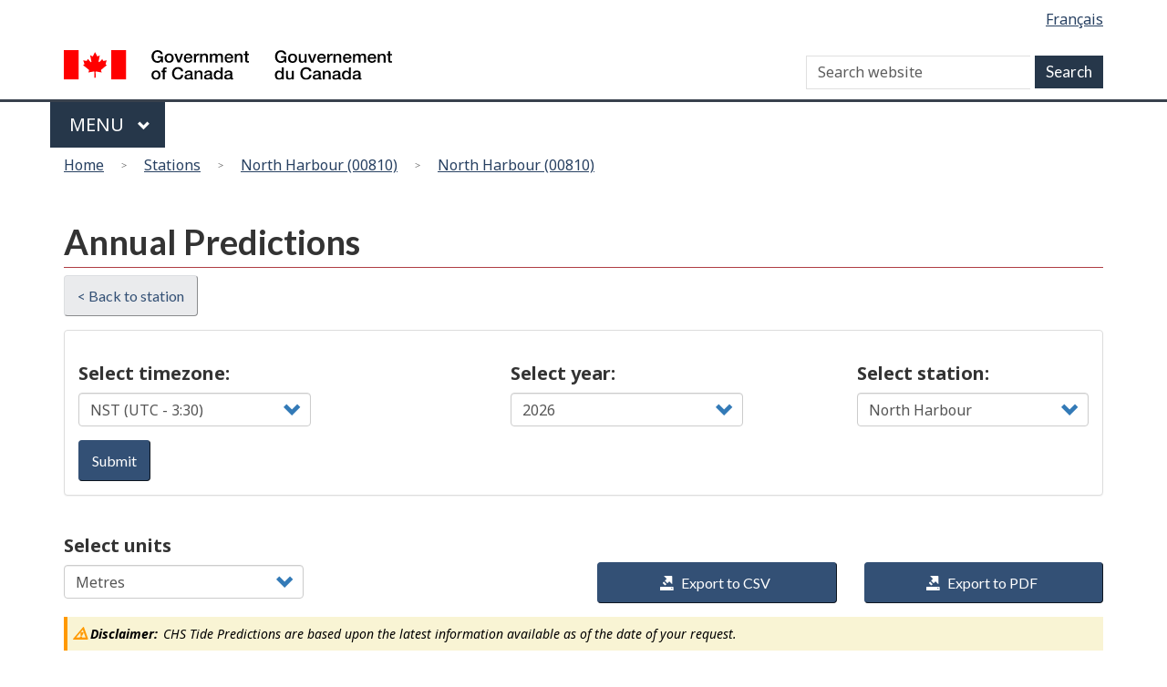

--- FILE ---
content_type: text/html; charset=UTF-8
request_url: https://tides.gc.ca/en/stations/00810/predictions/annual
body_size: 462871
content:
<!DOCTYPE html>
<!--[if lt IE 9]><html lang="en" dir="ltr" prefix="content: http://purl.org/rss/1.0/modules/content/  dc: http://purl.org/dc/terms/  foaf: http://xmlns.com/foaf/0.1/  og: http://ogp.me/ns#  rdfs: http://www.w3.org/2000/01/rdf-schema#  schema: http://schema.org/  sioc: http://rdfs.org/sioc/ns#  sioct: http://rdfs.org/sioc/types#  skos: http://www.w3.org/2004/02/skos/core#  xsd: http://www.w3.org/2001/XMLSchema# " class="no-js"><![endif]-->
<!--[if gt IE 8]><!-->
<html lang="en" dir="ltr" prefix="content: http://purl.org/rss/1.0/modules/content/  dc: http://purl.org/dc/terms/  foaf: http://xmlns.com/foaf/0.1/  og: http://ogp.me/ns#  rdfs: http://www.w3.org/2000/01/rdf-schema#  schema: http://schema.org/  sioc: http://rdfs.org/sioc/ns#  sioct: http://rdfs.org/sioc/types#  skos: http://www.w3.org/2004/02/skos/core#  xsd: http://www.w3.org/2001/XMLSchema# " class="no-js">
<!--<![endif]-->
  <head>
    <meta charset="utf-8" />
<script>(function(i,s,o,g,r,a,m){i["GoogleAnalyticsObject"]=r;i[r]=i[r]||function(){(i[r].q=i[r].q||[]).push(arguments)},i[r].l=1*new Date();a=s.createElement(o),m=s.getElementsByTagName(o)[0];a.async=1;a.src=g;m.parentNode.insertBefore(a,m)})(window,document,"script","https://www.google-analytics.com/analytics.js","ga");ga("create", "UA-5411606-7", {"cookieDomain":"auto"});ga("set", "anonymizeIp", true);ga("send", "pageview");</script>
<meta name="title" content="Annual Predictions" />
<link rel="canonical" href="http://tides.gc.ca/en/stations/00810/predictions/annual" />
<meta name="Generator" content="Drupal 8 (https://www.drupal.org)" />
<meta name="MobileOptimized" content="width" />
<meta name="HandheldFriendly" content="true" />
<meta name="viewport" content="width=device-width, initial-scale=1.0" />
<noscript><link rel="stylesheet" href="D:\var\www\html\internet\sites\drupal-legacy/libraries/wet-boew/css/noscript.min.css" />
</noscript><link rel="shortcut icon" href="/themes/custom/dfo/favicon.ico" type="image/vnd.microsoft.icon" />

    
            <!-- Google tag (gtag.js) GA4 for Tides.gc.ca -->
        <script async src="https://www.googletagmanager.com/gtag/js?id=G-5DRRYZQXVJ"></script>
        <script>
            window.dataLayer = window.dataLayer || [];
            function gtag(){dataLayer.push(arguments);}
            gtag('js', new Date());
            gtag('config', 'G-5DRRYZQXVJ' ,  { 'anonymize_ip': true });
        </script>
                        
    <title>Annual Predictions</title>
    <link rel="stylesheet" href="/sites/tides/files/css/css__wBfhyL83sORKzo__AgHv4HOGuOoSbIzIaa4clq9PXs.css?t20x2p" media="all" />
<link rel="stylesheet" href="https://use.fontawesome.com/releases/v5.7.2/css/all.css" media="all" />
<link rel="stylesheet" href="https://use.fontawesome.com/releases/v5.7.2/css/v4-shims.css" media="all" />

<!--[if gte IE 9]><!-->
<link rel="stylesheet" href="/sites/tides/files/css/css_sHzhRmWfiJZ2C1AMXGGFTUHH9o3AG_tw0aKpmDI5djA.css?t20x2p" media="all" />
<!--<![endif]-->

<!--[if lt IE 9]>
<link rel="stylesheet" href="/libraries/theme-gcweb/css/ie8-theme.min.css?t20x2p" media="all" />
<![endif]-->
<link rel="stylesheet" href="/sites/tides/files/css/css_4DIIL_tNSt4IOBvERfP6oPJ0-SmmFd3xGohc6ANxs-g.css?t20x2p" media="all" />
<link rel="stylesheet" href="/sites/tides/files/css/css_bOK03KihFOZUBY_h0ePWoyyw_6l99TM3ED2VbChHMQk.css?t20x2p" media="all" />

    
<!--[if lte IE 8]>
<script src="/core/assets/vendor/html5shiv/html5shiv.min.js?v=3.7.3"></script>
<![endif]-->

  </head>
  <body class="yearly-hilo-print path-stations has-glyphicons dfo theme-gcweb">
    <nav aria-label="Skip links">
      <ul id="wb-tphp">
        <li class="wb-slc">
          <a class="wb-sl" href="#wb-cont">
            Skip to main content
          </a>
        </li>
        <li class="wb-slc visible-sm visible-md visible-lg">
          <a class="wb-sl" href="#wb-info">
            Skip to &quot;About this site&quot;
          </a>
        </li>
      </ul>
    </nav>
    
      <div class="dialog-off-canvas-main-canvas" data-off-canvas-main-canvas>
    
  
        <header class="navbar navbar-default" id="navbar">
      <div id="wb-bnr" class="container">
        <section id="wb-lng" class="text-right">
          <h2 class="wb-inv">Language selection</h2>
            <div class="region region-language-toggle">
    <section class="language-switcher-language-url block block-wxt-library block-wxt-language-blocklanguage-interface clearfix" id="block-dfo-languageswitcher" data-block-plugin-id="wxt_language_block:language_interface">
  
      <div class="hidden">WxT Language switcher</div>
    

      <ul class="links list-inline mrgn-bttm-none">                    <li hreflang="fr" data-drupal-link-system-path="stations/00810/predictions/annual" class="fr"><a href="/fr/stations/00810/predictions/annual" class="language-link" lang="fr" hreflang="fr" data-drupal-link-system-path="stations/00810/predictions/annual">Français</a></li></ul>
  </section>

  </div>

        </section>
        <div class="row">
            <div class="region region-banner">
      <div class="brand col-xs-5 col-md-4">
    <a href="https://canada.ca/en.html">
      <img id="header-logo" src='/libraries/theme-gcweb/assets/sig-blk-en.svg' alt="Government of Canada" />
    </a>
  </div>

  </div>

            <div class="region region-search">
    <section  class="wxt-search-block-form block clearfix col-lg-8 text-right visible-md visible-lg" data-drupal-selector="wxt-search-block-form" id="wb-srch" data-block-plugin-id="wxt_search_form_block">
  
      <h2 class="block-title">WxT Search form..</h2>
    

      <form action="/en/search/node" method="get" id="wxt-search-block-form" accept-charset="UTF-8" class="search-form search-block-form form-inline" role="search">
  <div class="form-item js-form-item form-type-search js-form-type-search form-item-keys js-form-item-keys form-no-label form-group">
      
  
  
  <input title="Enter the terms you wish to search for." data-drupal-selector="wb-srch-q" class="form-search form-control" placeholder="Search website" type="search" id="wb-srch-q" name="keys" value="" size="27" maxlength="128" data-toggle="tooltip" />

  
  
  </div>
<button data-drupal-selector="wb-srch-sub" class="button js-form-submit form-submit btn-default btn" type="submit" id="wb-srch-sub" name="op" value=""></button><input data-drupal-selector="form-hzspnkv06we6fwfv2ohtltdten4vdzqqmoazr3zj98o" type="hidden" name="form_build_id" value="form-HZSPNKV06we6fWfV2ohTLtdteN4vDZqqmOAzr3Zj98o" /><input data-drupal-selector="edit-wxt-search-block-form" type="hidden" name="form_id" value="wxt_search_block_form" />
</form>

  </section>

  </div>

        </div>
      </div>
      <nav class="gcweb-menu" data-trgt="mb-pnl" typeof="SiteNavigationElement">
        <div class="container">
          <h2 class="wb-inv">Menu</h2>
          <button type="button" aria-haspopup="true" aria-expanded="false"><span class="wb-inv">Main </span>Menu <span class="expicon glyphicon glyphicon-chevron-down"></span></button>
              
											<ul role="menu" aria-orientation="vertical" data-ajax-replace="/sites/tides/files/head6-en.html">
																																				<li class="expanded dropdown" role="presentation">
									<a href="http://www.dfo-mpo.gc.ca/otw-am/index-eng.htm" class="dropdown-toggle item" data-toggle="dropdown" role="menuitem">On the water</a>
																																				<ul role="menu" aria-orientation="vertical">
																																		<li role="presentation">
										<a href="http://www.dfo-mpo.gc.ca/otw-am/navigation-conditions/index-eng.htm" role="menuitem">Navigation and marine conditions</a>
																										</li>
																														<li role="presentation">
										<a href="http://www.ccg-gcc.gc.ca/SAR/home" role="menuitem">Search and Rescue</a>
																										</li>
																														<li role="presentation">
										<a href="http://www.dfo-mpo.gc.ca/sch-ppb/index-eng.html" role="menuitem">Small craft harbours</a>
																										</li>
																														<li role="presentation">
										<a href="http://www.dfo-mpo.gc.ca/otw-am/index-eng.htm" role="menuitem">On the water - More</a>
																										</li>
													</ul>
							
																	</li>
																													<li class="expanded dropdown" role="presentation">
									<a href="http://www.dfo-mpo.gc.ca/fisheries-peches/index-eng.htm" class="dropdown-toggle item" data-toggle="dropdown" role="menuitem">Fisheries</a>
																																				<ul role="menu" aria-orientation="vertical">
																																		<li role="presentation">
										<a href="http://www.dfo-mpo.gc.ca/fisheries-peches/commercial-commerciale/index-eng.html" role="menuitem">Commercial fisheries</a>
																										</li>
																														<li role="presentation">
										<a href="http://www.dfo-mpo.gc.ca/fisheries-peches/recreational-recreative/index-eng.html" role="menuitem">Recreational fishing</a>
																										</li>
																														<li role="presentation">
										<a href="http://www.dfo-mpo.gc.ca/fisheries-peches/aboriginal-autochtones/index-eng.html" role="menuitem">Aboriginal fisheries</a>
																										</li>
																														<li role="presentation">
										<a href="http://www.dfo-mpo.gc.ca/fisheries-peches/seals-phoques/index-eng.html" role="menuitem">Seals and sealing</a>
																										</li>
																														<li role="presentation">
										<a href="http://www.dfo-mpo.gc.ca/stats/stats-eng.htm" role="menuitem">Reports and statistics.</a>
																										</li>
																														<li role="presentation">
										<a href="http://www.dfo-mpo.gc.ca/fisheries-peches/commercial-commerciale/management-gestion-eng.html" role="menuitem">Management methods</a>
																										</li>
																														<li role="presentation">
										<a href="http://www.dfo-mpo.gc.ca/international/index-eng.htm" role="menuitem">International management</a>
																										</li>
																														<li role="presentation">
										<a href="http://www.dfo-mpo.gc.ca/fisheries-peches/index-eng.html" role="menuitem">Fisheries - More</a>
																										</li>
													</ul>
							
																	</li>
																													<li class="expanded dropdown" role="presentation">
									<a href="http://www.dfo-mpo.gc.ca/science/index-eng.htm" class="dropdown-toggle item" data-toggle="dropdown" role="menuitem">Science and research</a>
																																				<ul role="menu" aria-orientation="vertical">
																																		<li role="presentation">
										<a href="http://www.dfo-mpo.gc.ca/science/regions/index-eng.htm" role="menuitem">Scientists and research centres</a>
																										</li>
																														<li role="presentation">
										<a href="http://www.dfo-mpo.gc.ca/science/career-carriere/index-eng.html" role="menuitem">Careers in science</a>
																										</li>
																														<li role="presentation">
										<a href="http://www.dfo-mpo.gc.ca/csas-sccs/index-eng.htm" role="menuitem">Advice - CSAS Secretariat</a>
																										</li>
																														<li role="presentation">
										<a href="http://www.dfo-mpo.gc.ca/science/Publications/index-eng.htm" role="menuitem">Scientific publications</a>
																										</li>
																														<li role="presentation">
										<a href="http://geoportal.gc.ca/eng" role="menuitem">Interactive maps</a>
																										</li>
																														<li role="presentation">
										<a href="http://www.dfo-mpo.gc.ca/science/data-donnees/index-eng.html" role="menuitem">Science by topic</a>
																										</li>
																														<li role="presentation">
										<a href="http://www.dfo-mpo.gc.ca/science/aah-saa/index-eng.htm" role="menuitem">Aquatic animal health</a>
																										</li>
																														<li role="presentation">
										<a href="http://www.dfo-mpo.gc.ca/science/index-eng.htm" role="menuitem">Science and Research - More</a>
																										</li>
													</ul>
							
																	</li>
																													<li class="expanded dropdown" role="presentation">
									<a href="http://www.dfo-mpo.gc.ca/ecosystems/index-eng.htm" class="dropdown-toggle item" data-toggle="dropdown" role="menuitem">Ecosystems</a>
																																				<ul role="menu" aria-orientation="vertical">
																																		<li role="presentation">
										<a href="http://www.dfo-mpo.gc.ca/science/data-donnees/ecosystem/index-eng.html" role="menuitem">Aquatic ecosystem science</a>
																										</li>
																														<li role="presentation">
										<a href="http://www.dfo-mpo.gc.ca/science/biotech-genom/index-eng.htm" role="menuitem">Biotechnology and genomics</a>
																										</li>
																														<li role="presentation">
										<a href="http://www.dfo-mpo.gc.ca/pnw-ppe/index-eng.html" role="menuitem">Projects near water</a>
																										</li>
																														<li role="presentation">
										<a href="http://www.dfo-mpo.gc.ca/science/environmental-environnement/index-eng.htm" role="menuitem">Environmental science</a>
																										</li>
																														<li role="presentation">
										<a href="http://www.dfo-mpo.gc.ca/science/oceanography-oceanographie/index-eng.html" role="menuitem">Ocean and Climate Change Science</a>
																										</li>
																														<li role="presentation">
										<a href="http://www.dfo-mpo.gc.ca/oceans/index-eng.html" role="menuitem">Protecting oceans</a>
																										</li>
																														<li role="presentation">
										<a href="http://www.dfo-mpo.gc.ca/ecosystems/index-eng.htm" role="menuitem">Ecosystems - More</a>
																										</li>
													</ul>
							
																	</li>
																													<li class="expanded dropdown" role="presentation">
									<a href="http://www.dfo-mpo.gc.ca/aquaculture/aquaculture-eng.html" class="dropdown-toggle item" data-toggle="dropdown" role="menuitem">Species</a>
																																				<ul role="menu" aria-orientation="vertical">
																																		<li role="presentation">
										<a href="http://www.dfo-mpo.gc.ca/species-especes/identify-eng.html" role="menuitem">Browse aquatic species</a>
																										</li>
																														<li role="presentation">
										<a href="http://www.dfo-mpo.gc.ca/species-especes/sara-lep/index-eng.html" role="menuitem">Aquatic species at risk</a>
																										</li>
																														<li role="presentation">
										<a href="http://www.dfo-mpo.gc.ca/species-especes/ais-eae/index-eng.html" role="menuitem">Aquatic invasive species</a>
																										</li>
																														<li role="presentation">
										<a href="http://www.dfo-mpo.gc.ca/species-especes/profiles-profils/asiancarp-carpeasiatique-eng.html" role="menuitem">Asian Carp</a>
																										</li>
																														<li role="presentation">
										<a href="http://www.dfo-mpo.gc.ca/species-especes/mammals-mammiferes/index-eng.html" role="menuitem">Marine mammals</a>
																										</li>
																														<li role="presentation">
										<a href="http://www.dfo-mpo.gc.ca/aquaculture/sector-secteur/species-especes/index-eng.htm" role="menuitem">Farmed species</a>
																										</li>
																														<li role="presentation">
										<a href="http://www.dfo-mpo.gc.ca/species-especes/index-eng.htm" role="menuitem">Species - More</a>
																										</li>
													</ul>
							
																	</li>
																													<li class="expanded dropdown" role="presentation">
									<a href="http://www.dfo-mpo.gc.ca/aquaculture/index-eng.htm" class="dropdown-toggle item" data-toggle="dropdown" role="menuitem">Aquaculture</a>
																																				<ul role="menu" aria-orientation="vertical">
																																		<li role="presentation">
										<a href="http://www.dfo-mpo.gc.ca/aquaculture/bc-aquaculture-cb-eng.html" role="menuitem">Aquaculture in British Columbia</a>
																										</li>
																														<li role="presentation">
										<a href="http://www.dfo-mpo.gc.ca/aquaculture/environment-environnement-eng.html" role="menuitem">Environmental management in aquaculture</a>
																										</li>
																														<li role="presentation">
										<a href="http://www.dfo-mpo.gc.ca/aquaculture/protect-protege/aquatic-ecosystems-aquatique-eng.html" role="menuitem">Protecting aquatic ecosystems</a>
																										</li>
																														<li role="presentation">
										<a href="http://www.dfo-mpo.gc.ca/aquaculture/stats-eng.html" role="menuitem">Aquaculture statistics and reports</a>
																										</li>
																														<li role="presentation">
										<a href="http://www.dfo-mpo.gc.ca/aquaculture/science-eng.html" role="menuitem">Aquaculture science and research</a>
																										</li>
																														<li role="presentation">
										<a href="http://www.dfo-mpo.gc.ca/aquaculture/business-entreprises-eng.html" role="menuitem">Aquaculture business and licences</a>
																										</li>
																														<li role="presentation">
										<a href="http://www.dfo-mpo.gc.ca/aquaculture/regulations-reglements-eng.html" role="menuitem">Aquaculture regulations and policies</a>
																										</li>
																														<li role="presentation">
										<a href="http://www.dfo-mpo.gc.ca/aquaculture/roles-eng.html" role="menuitem">Aquaculture collaboration and responsibilities</a>
																										</li>
																														<li role="presentation">
										<a href="http://www.dfo-mpo.gc.ca/aquaculture/index-eng.htm" role="menuitem">Aquaculture - More</a>
																										</li>
													</ul>
							
																	</li>
																													<li class="expanded dropdown" role="presentation">
									<a href="http://www.dfo-mpo.gc.ca/regions/index-eng.htm" class="dropdown-toggle item" data-toggle="dropdown" role="menuitem">Regions</a>
																																				<ul role="menu" aria-orientation="vertical">
																																		<li role="presentation">
										<a href="http://www.nfl.dfo-mpo.gc.ca/e0004341" role="menuitem">Newfoundland and Labrador</a>
																										</li>
																														<li role="presentation">
										<a href="http://www.mar.dfo-mpo.gc.ca/Maritimes/Home" role="menuitem">Maritimes - Scotia-Fundy</a>
																										</li>
																														<li role="presentation">
										<a href="http://www.glf.dfo-mpo.gc.ca/Home" role="menuitem">Gulf</a>
																										</li>
																														<li role="presentation">
										<a href="http://www.qc.dfo-mpo.gc.ca/index-eng.asp" role="menuitem">Quebec</a>
																										</li>
																														<li role="presentation">
										<a href="http://www.dfo-mpo.gc.ca/contact/regions/central-arctic-eng.html" role="menuitem">Central and Arctic</a>
																										</li>
																														<li role="presentation">
										<a href="http://www.pac.dfo-mpo.gc.ca/index-eng.html" role="menuitem">Pacific</a>
																										</li>
																														<li role="presentation">
										<a href="http://www.dfo-mpo.gc.ca/regions/index-eng.htm" role="menuitem">Regions - More</a>
																										</li>
													</ul>
							
																	</li>
													</ul>
							




        </div>
      </nav>
        <div class="region region-breadcrumb">
        <nav id="wb-bc" property="breadcrumb">
    <h2>You are here</h2>
    <div class="container">
      <ol class="breadcrumb row">
                  <li >
                          <a href="/en">Home</a>
                      </li>
                  <li >
                          <a href="/en/stations">Stations</a>
                      </li>
                  <li >
                          <a href="/en/stations/00810">North Harbour (00810)</a>
                      </li>
                  <li >
                          <a href="/en/stations/00810/predictions">North Harbour (00810)</a>
                      </li>
              </ol>
  </div>
</nav>


  </div>

    </header>
  

  <div class="container">
    <div class="row">

                              <div class="highlighted">  <div class="region region-highlighted">
    

  </div>
</div>
              
                  <main role="main" property="mainContentOfPage"  class="col-md-12 main-container container js-quickedit-main-content">

                                <div class="region region-header">
        <h1 id="wb-cont">Annual Predictions</h1>


  </div>

              
      <section>

                
                
                                      
                  
                          <a id="main-content"></a>
            <div class="region region-content">
      <div class="back-button-wrapper"><a class="btn btn-default mrgn-bttm-md" href="/en/stations/00810">&lt; Back to station</a></div><div class="panel-default panel clearfix do-not-print form-group" style="padding-top:15px;"><div class="col-sm-3 mrgn-tp-md"><div class="form-item js-form-item form-type-select js-form-type-select form-item- js-form-item- form-group">
      <label class="control-label">Select timezone: </label>
  
  
  <div class="select-wrapper"><select id="time-zone" class="form-control form-select" name="time-zone" style="width:100%"><option
            value="UTC">UTC</option><option
            value="PST">PST (UTC - 8)</option><option
            value="PDT">PDT (UTC - 7)</option><option
            value="MST">MST (UTC - 7)</option><option
            value="MDT">MDT (UTC - 6)</option><option
            value="CST">CST (UTC - 6)</option><option
            value="CDT">CDT (UTC - 5)</option><option
            value="EST">EST (UTC - 5)</option><option
            value="EDT">EDT (UTC - 4)</option><option
            value="AST">AST (UTC - 4)</option><option
            value="ADT">ADT (UTC - 3)</option><option
            value="NST" selected="selected">NST (UTC - 3:30)</option><option
            value="NDT">NDT (UTC - 2:30)</option><option
            value="AKST">AKST (UTC - 9)</option><option
            value="AKDT">AKDT (UTC - 8)</option><option
            value="America/Godthab">America/Godthab (UTC - 3)</option></select></div>

  
  
  </div>
</div><div class="col-sm-3 col-sm-push-2 mrgn-tp-md"><div class="form-item js-form-item form-type-select js-form-type-select form-item- js-form-item- form-group">
      <label class="control-label">Select year: </label>
  
  
  <div class="select-wrapper"><select id="year_select" class="form-control form-select" style="width:100%"><option
            value="2022">2022</option><option
            value="2023">2023</option><option
            value="2024">2024</option><option
            value="2025">2025</option><option
            value="2026" selected="selected">2026</option></select></div>

  
  
  </div>
</div><div class="pull-right text-left col-sm-3 mrgn-tp-md"><div class="form-item js-form-item form-type-select js-form-type-select form-item- js-form-item- form-group">
      <label class="control-label">Select station:</label>
  
  
  <div class="select-wrapper"><select id="station-select-list" class="form-control form-select" style="width:100%"><option
            value="/en/stations/00382">Abbotts Harbour</option><option
            value="/en/stations/01795">Abegweit Passage</option><option
            value="/en/stations/00380">Abrams River</option><option
            value="/en/stations/01838">Abrams Village</option><option
            value="/en/stations/04170">Acadia Cove</option><option
            value="/en/stations/07527">Active Pass</option><option
            value="/en/stations/08865">Adams Harbour</option><option
            value="/en/stations/08860">Addenbroke Island</option><option
            value="/en/stations/01388">Adlavik Harbour</option><option
            value="/en/stations/00858">Admirals Beach</option><option
            value="/en/stations/00236">Advocate</option><option
            value="/en/stations/09338">Aero Trading</option><option
            value="/en/stations/01778">Aggermore Point</option><option
            value="/en/stations/02505">Aguanish</option><option
            value="/en/stations/04335">Agvik Island</option><option
            value="/en/stations/06765">Airstrip Point</option><option
            value="/en/stations/05141">Akreavenek Island</option><option
            value="/en/stations/04538">Akulivik</option><option
            value="/en/stations/01885">Alberton</option><option
            value="/en/stations/00614">Alder Point</option><option
            value="/en/stations/03765">Alert</option><option
            value="/en/stations/08280">Alert Bay</option><option
            value="/en/stations/03838">Alexandra Fiord</option><option
            value="/en/stations/09448">Alice Arm</option><option
            value="/en/stations/08488">Alison Sound</option><option
            value="/en/stations/00145">Alma</option><option
            value="/en/stations/07780">Ambleside</option><option
            value="/en/stations/00206">Amherst Basin</option><option
            value="/en/stations/11995">Amherstburg</option><option
            value="/en/stations/02637">Anchor Point</option><option
            value="/en/stations/01654">Annandale</option><option
            value="/en/stations/00327">Annapolis Royal</option><option
            value="/en/stations/02114">Anse Bleu</option><option
            value="/en/stations/02561">Anse Monger</option><option
            value="/en/stations/02783">Anse à Brochu</option><option
            value="/en/stations/01960">Anse à la Cabane</option><option
            value="/en/stations/01590">Antigonish Harbour</option><option
            value="/en/stations/00226">Apple River</option><option
            value="/en/stations/05865">Arctic Bay</option><option
            value="/en/stations/00835">Argentia</option><option
            value="/en/stations/00580">Arichat</option><option
            value="/en/stations/01610">Arisaig</option><option
            value="/en/stations/09605">Armentieres Channel</option><option
            value="/en/stations/00818">Arnolds Cove</option><option
            value="/en/stations/08064">Arran Rapids</option><option
            value="/en/stations/05040">Arviat</option><option
            value="/en/stations/04215">Ashe Inlet</option><option
            value="/en/stations/06476">Atkinson Point</option><option
            value="/en/stations/09765">Atli Inlet</option><option
            value="/en/stations/04031">Aulatsivik Point</option><option
            value="/en/stations/01570">Aulds Cove</option><option
            value="/en/stations/06284">Austin Bay</option><option
            value="/en/stations/00640">Baddeck</option><option
            value="/en/stations/02845">Baie aux Outardes</option><option
            value="/en/stations/02581">Baie Chevalier</option><option
            value="/en/stations/02585">Baie de Brador</option><option
            value="/en/stations/02556">Baie des Moutons</option><option
            value="/en/stations/02415">Baie du Renard</option><option
            value="/en/stations/02028">Baie du Vin Island</option><option
            value="/en/stations/03499">Baie Gaudreault</option><option
            value="/en/stations/03487">Baie Moïse</option><option
            value="/en/stations/02002">Baie Ste Anne</option><option
            value="/en/stations/01110">Baie Verte</option><option
            value="/en/stations/02840">Baie-Comeau</option><option
            value="/en/stations/02965">Baie-des-Sables</option><option
            value="/en/stations/02490">Baie-Johan-Beetz</option><option
            value="/en/stations/03424">Baie-Sainte-Catherine</option><option
            value="/en/stations/02815">Baie-Trinité</option><option
            value="/en/stations/06443">Baillie Is. (South Spit)</option><option
            value="/en/stations/00770">Baine Harbour</option><option
            value="/en/stations/33000">Baker Lake</option><option
            value="/en/stations/01600">Ballantynes Cove</option><option
            value="/en/stations/08545">Bamfield</option><option
            value="/en/stations/12005">Bar Point</option><option
            value="/en/stations/09115">Barnard Harbour</option><option
            value="/en/stations/15916">Barrage Fryer</option><option
            value="/en/stations/00415">Barrington Passage</option><option
            value="/en/stations/01583">Barrios Beach</option><option
            value="/en/stations/02020">Bas Neguac</option><option
            value="/en/stations/15914">Bassin de Chambly - Écluse #1</option><option
            value="/en/stations/10860">Batchawana River</option><option
            value="/en/stations/02130">Bathurst Harbour</option><option
            value="/en/stations/03345">Batiscan</option><option
            value="/en/stations/01190">Battle Harbour</option><option
            value="/en/stations/00911">Bauline</option><option
            value="/en/stations/00305">Baxters Harbour</option><option
            value="/en/stations/00900">Bay Bulls</option><option
            value="/en/stations/00733">Bay L&#039;Argent</option><option
            value="/en/stations/06580">Bay of Woe</option><option
            value="/en/stations/00932">Bay Roberts</option><option
            value="/en/stations/01520">Bay St. Lawrence</option><option
            value="/en/stations/06250">Baychimo</option><option
            value="/en/stations/01675">Beach Point</option><option
            value="/en/stations/02702">Beach Point</option><option
            value="/en/stations/01097">Beachside</option><option
            value="/en/stations/04275">Beacon Island</option><option
            value="/en/stations/04648">Bear Island</option><option
            value="/en/stations/04880">Bear Island</option><option
            value="/en/stations/09082">Beauchemin Channel</option><option
            value="/en/stations/15260">Beauharnois Amont</option><option
            value="/en/stations/15262">Beauharnois Aval</option><option
            value="/en/stations/00044">Beaver Harbour</option><option
            value="/en/stations/07840">Beazley Passage</option><option
            value="/en/stations/07030">Becher Bay</option><option
            value="/en/stations/00491">Bedford Institute</option><option
            value="/en/stations/07350">Bedwell Harbour</option><option
            value="/en/stations/05510">Beechey Island</option><option
            value="/en/stations/04604">Belanger Island</option><option
            value="/en/stations/00050">Beldings Cove</option><option
            value="/en/stations/08482">Belize Inlet</option><option
            value="/en/stations/00915">Bell Island</option><option
            value="/en/stations/08976">Bella Bella</option><option
            value="/en/stations/08937">Bella Coola</option><option
            value="/en/stations/01547">Belle Cote Breakwater</option><option
            value="/en/stations/01183">Belle Isle</option><option
            value="/en/stations/11965">Belle River</option><option
            value="/en/stations/02145">Belledune</option><option
            value="/en/stations/00724">Belleoram</option><option
            value="/en/stations/13740">Belleville</option><option
            value="/en/stations/00172">Belliveau Village</option><option
            value="/en/stations/05917">Bellot Strait East</option><option
            value="/en/stations/05195">Bennett Bay</option><option
            value="/en/stations/08754">Bergh Cove</option><option
            value="/en/stations/06310">Bernard Harbour</option><option
            value="/en/stations/03200">Berthier-sur-Mer</option><option
            value="/en/stations/02860">Betsiamites</option><option
            value="/en/stations/08060">Big Bay, Stuart Island</option><option
            value="/en/stations/00620">Big Bras D&#039;Or</option><option
            value="/en/stations/02618">Big Brook</option><option
            value="/en/stations/00470">Big Tancook Island</option><option
            value="/en/stations/08210">Billy Goat Bay</option><option
            value="/en/stations/06285">Black Berry Island</option><option
            value="/en/stations/01182">Black Joke Cove</option><option
            value="/en/stations/00623">Black Rock Point</option><option
            value="/en/stations/01220">Black Tickle</option><option
            value="/en/stations/08272">Blackney passage</option><option
            value="/en/stations/00042">Blacks Harbour</option><option
            value="/en/stations/02588">Blanc-Sablon</option><option
            value="/en/stations/00479">Blandford</option><option
            value="/en/stations/07865">Blind Bay</option><option
            value="/en/stations/08155">Blind Channel</option><option
            value="/en/stations/09165">Block Islands</option><option
            value="/en/stations/08095">Bloedel - Menzies Bay</option><option
            value="/en/stations/00289">Blomidon</option><option
            value="/en/stations/07875">Blubber Bay</option><option
            value="/en/stations/02640">Blue Cove</option><option
            value="/en/stations/07480">Boat Harbour</option><option
            value="/en/stations/02614">Boat Harbour</option><option
            value="/en/stations/02230">Bonaventure</option><option
            value="/en/stations/00990">Bonavista</option><option
            value="/en/stations/09227">Bonilla Island</option><option
            value="/en/stations/07843">Boom Islet</option><option
            value="/en/stations/09080">Borrowman Bay</option><option
            value="/en/stations/08812">Boswell Inlet</option><option
            value="/en/stations/01080">Botwood</option><option
            value="/en/stations/00180">Boundary Creek</option><option
            value="/en/stations/00482">Boutiliers Point</option><option
            value="/en/stations/03104">Bouée K136</option><option
            value="/en/stations/03072">Bouée K92</option><option
            value="/en/stations/00047">Boyles Cove</option><option
            value="/en/stations/01842">Brae Harbour</option><option
            value="/en/stations/00855">Branch</option><option
            value="/en/stations/07280">Brentwood Bay</option><option
            value="/en/stations/04070">Brevoort Harbour</option><option
            value="/en/stations/01065">Bridgeport</option><option
            value="/en/stations/00450">Bridgewater</option><option
            value="/en/stations/01550">Broad Cove Marsh</option><option
            value="/en/stations/14400">Brockville</option><option
            value="/en/stations/08558">Brooksby Point</option><option
            value="/en/stations/01365">Broomfield</option><option
            value="/en/stations/08110">Brown Bay</option><option
            value="/en/stations/01485">Brownell Point</option><option
            value="/en/stations/00095">Browns Flats</option><option
            value="/en/stations/11060">Bruce Mines</option><option
            value="/en/stations/09333">Brundige Inlet</option><option
            value="/en/stations/01817">Buctouche</option><option
            value="/en/stations/00966">Bull Arm</option><option
            value="/en/stations/00367">Bunker Island Light</option><option
            value="/en/stations/00366">Bunker Island Wharf</option><option
            value="/en/stations/08720">Bunsby Islands</option><option
            value="/en/stations/01007">Bunyans Cove</option><option
            value="/en/stations/00760">Burin</option><option
            value="/en/stations/13150">Burlington</option><option
            value="/en/stations/02025">Burnt Church</option><option
            value="/en/stations/11100">Burnt Island Harbour</option><option
            value="/en/stations/00669">Burnt Islands</option><option
            value="/en/stations/00270">Burntcoat Head</option><option
            value="/en/stations/09053">Butedale</option><option
            value="/en/stations/00027">Butler Point</option><option
            value="/en/stations/01374">Byron Bay (Copper Island)</option><option
            value="/en/stations/03353">Bécancour</option><option
            value="/en/stations/01320">Cabot Point</option><option
            value="/en/stations/01667">Cahoon Wharf</option><option
            value="/en/stations/07724">Calamity Point</option><option
            value="/en/stations/06240">Cambridge Bay</option><option
            value="/en/stations/00103">Cambridge Narrows</option><option
            value="/en/stations/06787">Cameron Island</option><option
            value="/en/stations/08074">Campbell River</option><option
            value="/en/stations/02175">Campbellton</option><option
            value="/en/stations/15518">Canal Lachine Bassin #1</option><option
            value="/en/stations/15517">Canal Lachine Bassin #2</option><option
            value="/en/stations/15515">Canal Lachine Bassin #3</option><option
            value="/en/stations/15513">Canal Lachine Bassin #4</option><option
            value="/en/stations/15919">Canal-de-Saint-Ours Amont</option><option
            value="/en/stations/15920">Canal-de-Saint-Ours Aval</option><option
            value="/en/stations/09051">Cann Inlet</option><option
            value="/en/stations/00585">Cannes</option><option
            value="/en/stations/01710">Canoe Cove</option><option
            value="/en/stations/00555">Canso Harbour</option><option
            value="/en/stations/00567">Canso Lock (Atlantic side)</option><option
            value="/en/stations/01569">Canso Lock (Gulf side)</option><option
            value="/en/stations/15905">Cantic</option><option
            value="/en/stations/01810">Cap de Caissie</option><option
            value="/en/stations/03073">Cap Gribane</option><option
            value="/en/stations/01800">Cap Pelé</option><option
            value="/en/stations/03060">Cap-aux-Corbeaux</option><option
            value="/en/stations/01970">Cap-aux-Meules</option><option
            value="/en/stations/03052">Cap-aux-Oies</option><option
            value="/en/stations/02940">Cap-Chat</option><option
            value="/en/stations/02290">Cap-d&#039;Espoir</option><option
            value="/en/stations/03358">Cap-de-la-Madeleine</option><option
            value="/en/stations/03291">Cap-Santé</option><option
            value="/en/stations/03040">Cap-à-l&#039;Aigle</option><option
            value="/en/stations/06735">Cape Aldrich</option><option
            value="/en/stations/05940">Cape Augherston</option><option
            value="/en/stations/09881">Cape Ball</option><option
            value="/en/stations/05992">Cape Barclay</option><option
            value="/en/stations/05976">Cape Berens</option><option
            value="/en/stations/00290">Cape Blomidon</option><option
            value="/en/stations/03755">Cape Bryant</option><option
            value="/en/stations/05600">Cape Capel</option><option
            value="/en/stations/00225">Cape Capstan</option><option
            value="/en/stations/05975">Cape Chapman</option><option
            value="/en/stations/01495">Cape Chidley</option><option
            value="/en/stations/01770">Cape Cliff</option><option
            value="/en/stations/00240">Cape d&#039;Or</option><option
            value="/en/stations/06472">Cape Dalhousie</option><option
            value="/en/stations/05190">Cape Dobbs</option><option
            value="/en/stations/03995">Cape Dyer</option><option
            value="/en/stations/01835">Cape Egmont</option><option
            value="/en/stations/00150">Cape Enrage</option><option
            value="/en/stations/06140">Cape Felix</option><option
            value="/en/stations/03960">Cape Hooper</option><option
            value="/en/stations/01580">Cape Jack</option><option
            value="/en/stations/05935">Cape Kater</option><option
            value="/en/stations/03902">Cape Liverpool</option><option
            value="/en/stations/05978">Cape Miles</option><option
            value="/en/stations/06360">Cape Parry</option><option
            value="/en/stations/08790">Cape Scott</option><option
            value="/en/stations/00250">Cape Sharp</option><option
            value="/en/stations/03780">Cape Sheridan </option><option
            value="/en/stations/05990">Cape Sibbald</option><option
            value="/en/stations/06560">Cape Skogn</option><option
            value="/en/stations/09502">Cape St. James</option><option
            value="/en/stations/00357">Cape St. Marys</option><option
            value="/en/stations/01790">Cape Tormentine</option><option
            value="/en/stations/02110">Caraquet</option><option
            value="/en/stations/01285">Caravalla Cove</option><option
            value="/en/stations/07439">Cardale Point</option><option
            value="/en/stations/01658">Cardigan</option><option
            value="/en/stations/01640">Caribou</option><option
            value="/en/stations/16033">Carillon Amont</option><option
            value="/en/stations/16032">Carillon Aval</option><option
            value="/en/stations/02200">Carleton</option><option
            value="/en/stations/01040">Carmanville</option><option
            value="/en/stations/09717">Carpenter Bay</option><option
            value="/en/stations/16002">Cartierville</option><option
            value="/en/stations/01245">Cartwright</option><option
            value="/en/stations/07743">Cascadia Terminals </option><option
            value="/en/stations/09350">Casey Cove</option><option
            value="/en/stations/08325">Cedar Island</option><option
            value="/en/stations/08664">Ceepeecee</option><option
            value="/en/stations/03350">Champlain</option><option
            value="/en/stations/00982">Champneys West</option><option
            value="/en/stations/02269">Chandler</option><option
            value="/en/stations/01044">Change Island Ferry Terminal</option><option
            value="/en/stations/01052">Change Islands</option><option
            value="/en/stations/08015">Channel Island</option><option
            value="/en/stations/01700">Charlottetown</option><option
            value="/en/stations/01212">Charlottetown, Labrador</option><option
            value="/en/stations/01008">Charlottetown, NL</option><option
            value="/en/stations/04730">Charlton Island</option><option
            value="/en/stations/01185">Chateau Bay</option><option
            value="/en/stations/02035">Chatham</option><option
            value="/en/stations/08180">Chatham Pt.</option><option
            value="/en/stations/00369">Chebogue</option><option
            value="/en/stations/00364">Chegoggin Point</option><option
            value="/en/stations/07455">Chemainus</option><option
            value="/en/stations/00465">Chester</option><option
            value="/en/stations/05140">Chesterfield Inlet</option><option
            value="/en/stations/05160">Chesterfield Narrows</option><option
            value="/en/stations/01539">Cheticamp</option><option
            value="/en/stations/00493">Chezzetcook Inlet</option><option
            value="/en/stations/03480">Chicoutimi</option><option
            value="/en/stations/00353">Church Point</option><option
            value="/en/stations/05010">Churchill</option><option
            value="/en/stations/00975">Clarenville</option><option
            value="/en/stations/00405">Clarks Harbour</option><option
            value="/en/stations/09260">Claxton</option><option
            value="/en/stations/09220">Clear Passage</option><option
            value="/en/stations/04040">Clearwater Fiord</option><option
            value="/en/stations/00485">Cliff Cove</option><option
            value="/en/stations/00977">Clifton</option><option
            value="/en/stations/02340">Cloridorme</option><option
            value="/en/stations/07115">Clover Point</option><option
            value="/en/stations/03940">Clyde River</option><option
            value="/en/stations/08765">Coal Harbour</option><option
            value="/en/stations/13590">Cobourg</option><option
            value="/en/stations/01812">Cocagne</option><option
            value="/en/stations/01814">Cocagne Bar</option><option
            value="/en/stations/00660">Codroy</option><option
            value="/en/stations/13640">Colborne</option><option
            value="/en/stations/11500">Collingwood</option><option
            value="/en/stations/00815">Come By Chance</option><option
            value="/en/stations/01068">Comfort Cove</option><option
            value="/en/stations/07965">Comox</option><option
            value="/en/stations/00675">Connoire Bay</option><option
            value="/en/stations/15790">Contrecoeur</option><option
            value="/en/stations/15780">Contrecoeur IOC</option><option
            value="/en/stations/01181">Cooks Harbour</option><option
            value="/en/stations/08714">Copp Island</option><option
            value="/en/stations/09724">Copper Islands</option><option
            value="/en/stations/05180">Coral Harbour</option><option
            value="/en/stations/08150">Cordero Islands</option><option
            value="/en/stations/02014">Cormorant (underwater)</option><option
            value="/en/stations/02680">Corner Brook</option><option
            value="/en/stations/14870">Cornwall</option><option
            value="/en/stations/01819">Cote Ste Anne</option><option
            value="/en/stations/15140">Coteau-du-Lac</option><option
            value="/en/stations/15110">Coteau-Landing</option><option
            value="/en/stations/01066">Cottlesville</option><option
            value="/en/stations/00672">Couteau Bay</option><option
            value="/en/stations/01918">Covehead</option><option
            value="/en/stations/02660">Cow Head</option><option
            value="/en/stations/07310">Cowichan Bay</option><option
            value="/en/stations/02725">Crabbes River</option><option
            value="/en/stations/07579">Crescent Beach</option><option
            value="/en/stations/01597">Cribbeans Point</option><option
            value="/en/stations/07450">Crofton</option><option
            value="/en/stations/01925">Crowbush Cove</option><option
            value="/en/stations/05970">Crown Prince Frederik Island</option><option
            value="/en/stations/00330">Culloden</option><option
            value="/en/stations/16090">Cumberland</option><option
            value="/en/stations/08630">Cypress Bay</option><option
            value="/en/stations/09850">Daajing Giids</option><option
            value="/en/stations/02165">Dalhousie</option><option
            value="/en/stations/03485">Dame-en-Terre</option><option
            value="/en/stations/02657">Daniels Harbour</option><option
            value="/en/stations/01054">Dark Cove</option><option
            value="/en/stations/01907">Darnley Bridge</option><option
            value="/en/stations/07808">Darrell Bay</option><option
            value="/en/stations/00796">Davis Cove</option><option
            value="/en/stations/01416">Davis Inlet</option><option
            value="/en/stations/09635">Dawson Harbour</option><option
            value="/en/stations/05998">Dease Peninsula</option><option
            value="/en/stations/04460">Deception Bay</option><option
            value="/en/stations/07765">Deep Cove</option><option
            value="/en/stations/07445">Degnen Bay</option><option
            value="/en/stations/01200">Denbigh Island, Labrador</option><option
            value="/en/stations/07955">Denman Island</option><option
            value="/en/stations/08138">Dent Rapids</option><option
            value="/en/stations/03496">Desbiens</option><option
            value="/en/stations/03335">Deschaillons-sur-Saint-Laurent</option><option
            value="/en/stations/04380">Diana Bay</option><option
            value="/en/stations/00174">Dieppe (Irving Wharf)</option><option
            value="/en/stations/00325">Digby</option><option
            value="/en/stations/00324">Digby Ferry Wharf</option><option
            value="/en/stations/04480">Digges Harbour</option><option
            value="/en/stations/01056">Dildo Run (Causeway)</option><option
            value="/en/stations/00247">Diligent River</option><option
            value="/en/stations/09930">Dinan Bay</option><option
            value="/en/stations/00638">Dingwall</option><option
            value="/en/stations/07535">Dionisio Point</option><option
            value="/en/stations/03790">Discovery Harbour</option><option
            value="/en/stations/06730">Disreali Fiord</option><option
            value="/en/stations/04415">Doctor Island</option><option
            value="/en/stations/07487">Dodd Narrows</option><option
            value="/en/stations/03490">Dolbeau</option><option
            value="/en/stations/00412">Donalds Head</option><option
            value="/en/stations/03287">Donnacona</option><option
            value="/en/stations/04435">Douglas Harbour</option><option
            value="/en/stations/00173">Dover</option><option
            value="/en/stations/01025">Dover - Wellington</option><option
            value="/en/stations/08830">Draney Inlet</option><option
            value="/en/stations/00622">Duffus Point</option><option
            value="/en/stations/08087">Duncan Bay</option><option
            value="/en/stations/05430">Dundas Harbour</option><option
            value="/en/stations/00656">Dundee</option><option
            value="/en/stations/01061">Durrell</option><option
            value="/en/stations/16001">Duvernay-Est</option><option
            value="/en/stations/01548">East Margaree Bridge</option><option
            value="/en/stations/00341">East Narrows</option><option
            value="/en/stations/00496">East Petpeswick</option><option
            value="/en/stations/00021">East Quoddy Head</option><option
            value="/en/stations/00336">East Sandy Cove</option><option
            value="/en/stations/00489">Eastern Passage</option><option
            value="/en/stations/04710">Eastmain River</option><option
            value="/en/stations/01487">Eclipse Channel</option><option
            value="/en/stations/00514">Ecum Secum</option><option
            value="/en/stations/02647">Eddies Cove West</option><option
            value="/en/stations/01423">Edwards Island</option><option
            value="/en/stations/08585">Effingham Bay</option><option
            value="/en/stations/09961">Egeria Bay</option><option
            value="/en/stations/08805">Egg Island</option><option
            value="/en/stations/07842">Egmont</option><option
            value="/en/stations/01370">Emily Harbour</option><option
            value="/en/stations/01150">Englee</option><option
            value="/en/stations/05350">Entrance Island</option><option
            value="/en/stations/01340">Epinette Point</option><option
            value="/en/stations/12250">Erieau</option><option
            value="/en/stations/02000">Escuminac</option><option
            value="/en/stations/00654">Eskasoni</option><option
            value="/en/stations/08665">Esperanza</option><option
            value="/en/stations/07110">Esquimalt Government  Hbr.</option><option
            value="/en/stations/07109">Esquimalt Harbour</option><option
            value="/en/stations/03246">Estuaire de la Rivière Saint-Charles</option><option
            value="/en/stations/06640">Eureka</option><option
            value="/en/stations/00098">Evandale</option><option
            value="/en/stations/01472">Evans Bight</option><option
            value="/en/stations/01085">Exploits Island</option><option
            value="/en/stations/08715">Fair Harbour</option><option
            value="/en/stations/00025">Fairhaven</option><option
            value="/en/stations/09348">Fairview Terminal</option><option
            value="/en/stations/07982">False Bay</option><option
            value="/en/stations/07710">False Creek</option><option
            value="/en/stations/06100">False Strait</option><option
            value="/en/stations/01053">Farewell</option><option
            value="/en/stations/00890">Fermeuse</option><option
            value="/en/stations/07284">Finlayson Arm</option><option
            value="/en/stations/07140">Finnerty Cove</option><option
            value="/en/stations/07721">First Narrows        </option><option
            value="/en/stations/00532">Fishermans Harbour</option><option
            value="/en/stations/00052">Five Fathom Hole</option><option
            value="/en/stations/00260">Five Islands</option><option
            value="/en/stations/04620">Flaherty Island</option><option
            value="/en/stations/09516">Flamingo Inlet</option><option
            value="/en/stations/00395">Flat Island</option><option
            value="/en/stations/00909">Flatrock</option><option
            value="/en/stations/08055">Florence Cove</option><option
            value="/en/stations/02635">Flowers Cove</option><option
            value="/en/stations/01050">Fogo</option><option
            value="/en/stations/01425">Ford Harbour</option><option
            value="/en/stations/02880">Forestville</option><option
            value="/en/stations/08958">Forit Bay</option><option
            value="/en/stations/04840">Fort Albany</option><option
            value="/en/stations/12950">Fort Erie</option><option
            value="/en/stations/00203">Fort Lawrence</option><option
            value="/en/stations/05930">Fort Ross</option><option
            value="/en/stations/02590">Forteau Bay</option><option
            value="/en/stations/00741">Fortune</option><option
            value="/en/stations/01652">Fortune Bay</option><option
            value="/en/stations/01086">Fortune Harbour</option><option
            value="/en/stations/03690">Foulke Harbour</option><option
            value="/en/stations/00595">Fourchu</option><option
            value="/en/stations/02695">Fox Island</option><option
            value="/en/stations/02012">Fox Island Range Light</option><option
            value="/en/stations/08438">Fox Islands</option><option
            value="/en/stations/00921">Foxtrap</option><option
            value="/en/stations/00683">Francois</option><option
            value="/en/stations/06367">Franklin Bay</option><option
            value="/en/stations/08565">Franklin River</option><option
            value="/en/stations/00649">Frasers Cove</option><option
            value="/en/stations/08458">Frederick Sound</option><option
            value="/en/stations/00120">Fredericton</option><option
            value="/en/stations/07940">French Creek</option><option
            value="/en/stations/01909">French River North</option><option
            value="/en/stations/13400">Frenchman Bay</option><option
            value="/en/stations/00738">Frenchman&#039;s Cove</option><option
            value="/en/stations/04120">Frobisher&#039;s Farthest</option><option
            value="/en/stations/07330">Fulford Harbour</option><option
            value="/en/stations/05918">Fury Point</option><option
            value="/en/stations/07545">Gabriola Passage</option><option
            value="/en/stations/00105">Gagetown</option><option
            value="/en/stations/07407">Ganges</option><option
            value="/en/stations/00007">Gannet Rock</option><option
            value="/en/stations/02253">Gascons</option><option
            value="/en/stations/02252">Gascons (Anse à la Barbe)</option><option
            value="/en/stations/02320">Gaspé</option><option
            value="/en/stations/16105">Gatineau</option><option
            value="/en/stations/00708">Gaultois</option><option
            value="/en/stations/01660">Georgetown</option><option
            value="/en/stations/07525">Georgina Point</option><option
            value="/en/stations/08996">Gerald Point</option><option
            value="/en/stations/02530">Gethsémani</option><option
            value="/en/stations/07820">Gibsons</option><option
            value="/en/stations/08059">Gillard Passage               </option><option
            value="/en/stations/09105">Gillen Harbour</option><option
            value="/en/stations/04597">Gillies Island</option><option
            value="/en/stations/09422">Gingolx</option><option
            value="/en/stations/06170">Gjoa Haven</option><option
            value="/en/stations/00605">Glace Bay</option><option
            value="/en/stations/06210">Gladman Point</option><option
            value="/en/stations/08310">Glendale Cove</option><option
            value="/en/stations/01018">Glovertown South</option><option
            value="/en/stations/02826">Godbout</option><option
            value="/en/stations/11860">Goderich</option><option
            value="/en/stations/08650">Gold River</option><option
            value="/en/stations/00536">Goldboro</option><option
            value="/en/stations/01896">Goodwood River</option><option
            value="/en/stations/08909">Goose Island</option><option
            value="/en/stations/09512">Gordon Islands</option><option
            value="/en/stations/02034">Gordon Point</option><option
            value="/en/stations/07122">Gorge at Aaron Point</option><option
            value="/en/stations/07124">Gorge at Craigflower</option><option
            value="/en/stations/07123">Gorge at Tillicum</option><option
            value="/en/stations/08037">Gorge Harbour</option><option
            value="/en/stations/08906">Gosling Island</option><option
            value="/en/stations/08082">Gowlland Hbr.</option><option
            value="/en/stations/01665">Graham Pond</option><option
            value="/en/stations/09443">Granby Bay</option><option
            value="/en/stations/00740">Grand Bank</option><option
            value="/en/stations/00663">Grand Bay</option><option
            value="/en/stations/11900">Grand Bend</option><option
            value="/en/stations/00671">Grand Bruit</option><option
            value="/en/stations/00333">Grand Eddy</option><option
            value="/en/stations/00110">Grand Lake</option><option
            value="/en/stations/00013">Grand Manan Channel</option><option
            value="/en/stations/02116">Grande Anse</option><option
            value="/en/stations/03466">Grande-Anse</option><option
            value="/en/stations/01985">Grande-Entrée</option><option
            value="/en/stations/02279">Grande-Rivière</option><option
            value="/en/stations/02350">Grande-Vallée</option><option
            value="/en/stations/01145">Great Harbour Deep</option><option
            value="/en/stations/06670">Greely Fiord</option><option
            value="/en/stations/02625">Green Island Brook</option><option
            value="/en/stations/00960">Greens Harbour</option><option
            value="/en/stations/16045">Grenville</option><option
            value="/en/stations/00681">Grey River</option><option
            value="/en/stations/09020">Griffin Passage</option><option
            value="/en/stations/09230">Griffith Harbour</option><option
            value="/en/stations/00160">Grindstone Island</option><option
            value="/en/stations/06570">Grise Fiord</option><option
            value="/en/stations/03325">Grondines</option><option
            value="/en/stations/10920">Gros Cap</option><option
            value="/en/stations/03125">Gros-Cacouna</option><option
            value="/en/stations/01988">Grosse Île - Mine Seleine</option><option
            value="/en/stations/08270">Growler Cove</option><option
            value="/en/stations/00898">Gull Island</option><option
            value="/en/stations/00560">Guysborough</option><option
            value="/en/stations/00483">Hackets Cove</option><option
            value="/en/stations/01296">Haines Island</option><option
            value="/en/stations/07830">Halfmoon Bay</option><option
            value="/en/stations/00490">Halifax</option><option
            value="/en/stations/05615">Hamilton Island</option><option
            value="/en/stations/01125">Hampden</option><option
            value="/en/stations/00100">Hampstead</option><option
            value="/en/stations/00952">Hants Harbour</option><option
            value="/en/stations/00282">Hantsport</option><option
            value="/en/stations/00720">Harbour Breton</option><option
            value="/en/stations/00935">Harbour Grace</option><option
            value="/en/stations/07913">Harmac</option><option
            value="/en/stations/02550">Harrington Harbour</option><option
            value="/en/stations/01801">Harshmans Brook</option><option
            value="/en/stations/09130">Hartley Bay</option><option
            value="/en/stations/00155">Harvey Bank</option><option
            value="/en/stations/00097">Hatfield Point</option><option
            value="/en/stations/03275">Haut-fond Saint-Augustin</option><option
            value="/en/stations/01576">Havre Boucher</option><option
            value="/en/stations/02568">Havre Marsal</option><option
            value="/en/stations/01964">Havre-Aubert</option><option
            value="/en/stations/01976">Havre-aux-Maisons</option><option
            value="/en/stations/02480">Havre-Saint-Pierre</option><option
            value="/en/stations/02652">Hawkes Bay</option><option
            value="/en/stations/09266">Haysport</option><option
            value="/en/stations/08559">Head of Uchucklesit</option><option
            value="/en/stations/00955">Hearts Content</option><option
            value="/en/stations/09708">Heater Harbour</option><option
            value="/en/stations/01465">Hebron</option><option
            value="/en/stations/89225">Hecate St (off Bonilla Island)</option><option
            value="/en/stations/01186">Henley Harbour</option><option
            value="/en/stations/09958">Henslung Cove</option><option
            value="/en/stations/08632">Herbert Inlet</option><option
            value="/en/stations/08035">Heriot Bay</option><option
            value="/en/stations/00710">Hermitage</option><option
            value="/en/stations/00140">Herring Cove</option><option
            value="/en/stations/06525">Herschel Island</option><option
            value="/en/stations/00973">Hickmans Harbour</option><option
            value="/en/stations/09045">Hiekish Narrows               </option><option
            value="/en/stations/09056">Higgins Passage</option><option
            value="/en/stations/09710">High Island</option><option
            value="/en/stations/08052">Hole in the Wall</option><option
            value="/en/stations/00925">Holyrood Bay</option><option
            value="/en/stations/11420">Honey Harbour</option><option
            value="/en/stations/04688">Hook Island</option><option
            value="/en/stations/06495">Hooper Island</option><option
            value="/en/stations/07360">Hope Bay</option><option
            value="/en/stations/11475">Hope Island</option><option
            value="/en/stations/01405">Hopedale</option><option
            value="/en/stations/04325">Hopes Advance Bay</option><option
            value="/en/stations/00170">Hopewell Cape</option><option
            value="/en/stations/07953">Hornby Island</option><option
            value="/en/stations/00285">Horton Bluff</option><option
            value="/en/stations/01420">House Harbour</option><option
            value="/en/stations/09511">Houston Stewart Channel West</option><option
            value="/en/stations/01850">Howards Cove</option><option
            value="/en/stations/00480">Hubbards</option><option
            value="/en/stations/16020">Hudson                  </option><option
            value="/en/stations/09329">Hudson Bay Passage</option><option
            value="/en/stations/09309">Humpback Bay</option><option
            value="/en/stations/09570">Hunger Harbour</option><option
            value="/en/stations/09310">Hunt Inlet</option><option
            value="/en/stations/08736">Hunt Islet</option><option
            value="/en/stations/06660">Iceberg Point</option><option
            value="/en/stations/01458">Igloksoatalik Island</option><option
            value="/en/stations/05295">Igloolik</option><option
            value="/en/stations/00312">Ile Haute</option><option
            value="/en/stations/04045">Imigen Island</option><option
            value="/en/stations/03251">Immigration Wharf</option><option
            value="/en/stations/07774">Indian Arm Head</option><option
            value="/en/stations/01368">Indian Harbour</option><option
            value="/en/stations/00484">Indian Harbour</option><option
            value="/en/stations/01225">Indian Tickle</option><option
            value="/en/stations/00075">Indiantown</option><option
            value="/en/stations/00423">Ingomar</option><option
            value="/en/stations/00630">Ingonish Beach</option><option
            value="/en/stations/04610">Innetalling Island</option><option
            value="/en/stations/04575">Inukjuak</option><option
            value="/en/stations/09340">Inverness</option><option
            value="/en/stations/00655">Iona</option><option
            value="/en/stations/04140">Iqaluit</option><option
            value="/en/stations/14600">Iroquois Above</option><option
            value="/en/stations/14602">Iroquois Below</option><option
            value="/en/stations/07836">Irvines Landing</option><option
            value="/en/stations/00535">Isaacs Harbour</option><option
            value="/en/stations/06910">Isachsen</option><option
            value="/en/stations/01046">Island Harbour</option><option
            value="/en/stations/06213">Island NE of M&#039;Clintock Point</option><option
            value="/en/stations/00666">Isle Aux Morts</option><option
            value="/en/stations/10240">Jackfish</option><option
            value="/en/stations/01398">Jackos Point</option><option
            value="/en/stations/01003">Jamestown</option><option
            value="/en/stations/01376">Jeanette Bay, Lab</option><option
            value="/en/stations/00124">Jemseg</option><option
            value="/en/stations/08384">Jennis Bay</option><option
            value="/en/stations/06225">Jenny Lind Island</option><option
            value="/en/stations/08371">Jessie Point</option><option
            value="/en/stations/08922">Joassa Channel</option><option
            value="/en/stations/01047">Joe Batts Arm</option><option
            value="/en/stations/00215">Joggins</option><option
            value="/en/stations/01422">John Hayes Harbour</option><option
            value="/en/stations/08470">Johnson Point</option><option
            value="/en/stations/07135">Johnson Street Bridge</option><option
            value="/en/stations/08246">Johnstone Strait - Central</option><option
            value="/en/stations/00653">Johnstown</option><option
            value="/en/stations/01267">Jordans Point</option><option
            value="/en/stations/07100">Juan de Fuca - East</option><option
            value="/en/stations/01876">Judes Point</option><option
            value="/en/stations/09927">Juskatla Inlet</option><option
            value="/en/stations/04279">Kangiqsualujjuaq</option><option
            value="/en/stations/04425">Kangiqsujuaq</option><option
            value="/en/stations/06515">Kay Point</option><option
            value="/en/stations/06230">Kean Point</option><option
            value="/en/stations/02518">Kegaska</option><option
            value="/en/stations/01829">Kellys Beach</option><option
            value="/en/stations/00368">Kellys Cove</option><option
            value="/en/stations/08215">Kelsey Bay</option><option
            value="/en/stations/09150">Kemano Bay</option><option
            value="/en/stations/00085">Kennebecasis Bay</option><option
            value="/en/stations/08623">Kennedy Cove</option><option
            value="/en/stations/00087">Ketepec</option><option
            value="/en/stations/09275">Khyex River</option><option
            value="/en/stations/01452">Kiglapait Harbour</option><option
            value="/en/stations/11250">Killarney</option><option
            value="/en/stations/04205">Kimmirut</option><option
            value="/en/stations/08970">Kimsquit Channel</option><option
            value="/en/stations/11825">Kincardine</option><option
            value="/en/stations/08348">Kingcome Inlet</option><option
            value="/en/stations/00995">Kings Cove</option><option
            value="/en/stations/13988">Kingston</option><option
            value="/en/stations/12065">Kingsville</option><option
            value="/en/stations/04245">Kinngait</option><option
            value="/en/stations/09140">Kitimat</option><option
            value="/en/stations/09242">Kitkatla</option><option
            value="/en/stations/07707">Kitsilano</option><option
            value="/en/stations/03970">Kivitoo</option><option
            value="/en/stations/09035">Klemtu</option><option
            value="/en/stations/06704">Kleybolte Peninsula</option><option
            value="/en/stations/09760">Klunkwoi Bay</option><option
            value="/en/stations/08195">Knox Bay</option><option
            value="/en/stations/05790">Koluktoo Bay</option><option
            value="/en/stations/06457">Krubluyak Point</option><option
            value="/en/stations/05985">Kugaaruk</option><option
            value="/en/stations/06290">Kugluktuk</option><option
            value="/en/stations/09414">Kumeon Bay</option><option
            value="/en/stations/04298">Kuujjuaq</option><option
            value="/en/stations/04645">Kuujjuarapik</option><option
            value="/en/stations/08347">Kwatsi Bay</option><option
            value="/en/stations/09285">Kwinitsa River</option><option
            value="/en/stations/08755">Kwokwesta Creek</option><option
            value="/en/stations/08978">Kynumpt Harbour</option><option
            value="/en/stations/08710">Kyuquot</option><option
            value="/en/stations/02329">L&#039;Anse-au-Griffon</option><option
            value="/en/stations/03440">L&#039;Anse-Saint-Jean</option><option
            value="/en/stations/02295">L&#039;Anse-à-Beaufils</option><option
            value="/en/stations/02314">L&#039;Anse-à-Brillant</option><option
            value="/en/stations/02335">L&#039;Anse-à-Valleau</option><option
            value="/en/stations/03180">L&#039;Isle-aux-Grues</option><option
            value="/en/stations/03122">L&#039;Isle-Verte</option><option
            value="/en/stations/03175">L&#039;Islet-sur-Mer</option><option
            value="/en/stations/01990">L&#039;Étang-du-Nord</option><option
            value="/en/stations/03498">La Belle Rivière</option><option
            value="/en/stations/04680">La Grande Riviere </option><option
            value="/en/stations/03150">La Grande Île</option><option
            value="/en/stations/03190">La Grosse Île</option><option
            value="/en/stations/00670">La Poile (Little Bay)</option><option
            value="/en/stations/01540">La Pointe</option><option
            value="/en/stations/15470">La Prairie</option><option
            value="/en/stations/11985">La Salle </option><option
            value="/en/stations/01105">La Scie</option><option
            value="/en/stations/02558">La Tabatière</option><option
            value="/en/stations/08941">Labouchere Channel East</option><option
            value="/en/stations/15975">Lac Saint-Pierre</option><option
            value="/en/stations/15390">Lachine</option><option
            value="/en/stations/07460">Ladysmith</option><option
            value="/en/stations/08258">Lagoon Cove</option><option
            value="/en/stations/02095">Lameque</option><option
            value="/en/stations/00750">Lamline Bay</option><option
            value="/en/stations/00893">Lance Cove</option><option
            value="/en/stations/09964">Langara Point</option><option
            value="/en/stations/15860">Lanoraie</option><option
            value="/en/stations/02685">Lark Harbour</option><option
            value="/en/stations/00540">Larrys River</option><option
            value="/en/stations/09232">Larsen Island</option><option
            value="/en/stations/08932">Larso Bay</option><option
            value="/en/stations/15410">LaSalle</option><option
            value="/en/stations/01656">Launching Pond</option><option
            value="/en/stations/03250">Lauzon</option><option
            value="/en/stations/15793">Lavaltrie</option><option
            value="/en/stations/05948">Lavoie Islands</option><option
            value="/en/stations/09312">Lawyer Islands</option><option
            value="/en/stations/09390">Lax Kw&#039;alaams</option><option
            value="/en/stations/02995">Le Bic</option><option
            value="/en/stations/02945">Le Gros Méchins</option><option
            value="/en/stations/03145">Le Petit Pèlerin</option><option
            value="/en/stations/01087">Leading Tickle</option><option
            value="/en/stations/03320">Leclercville</option><option
            value="/en/stations/09583">Leopold Island</option><option
            value="/en/stations/08810">Leroy Bay</option><option
            value="/en/stations/02905">Les Bergeronnes</option><option
            value="/en/stations/03337">Les Bricailles</option><option
            value="/en/stations/02900">Les Escoumins</option><option
            value="/en/stations/02810">Les Islets-Caribou</option><option
            value="/en/stations/01987">Leslie</option><option
            value="/en/stations/01270">Lester Point</option><option
            value="/en/stations/00033">Letang Harbour</option><option
            value="/en/stations/00030">Letite Harbour</option><option
            value="/en/stations/04135">Lewis Bay</option><option
            value="/en/stations/01070">Lewisporte</option><option
            value="/en/stations/00345">Lighthouse Cove</option><option
            value="/en/stations/11625">Lion&#039;s Head</option><option
            value="/en/stations/07720">Lions Gate                </option><option
            value="/en/stations/00515">Liscomb Harbour</option><option
            value="/en/stations/01095">Little Bay Arm</option><option
            value="/en/stations/01093">Little Bay Island</option><option
            value="/en/stations/00615">Little Bras D&#039;Or Entrance</option><option
            value="/en/stations/00987">Little Catalina</option><option
            value="/en/stations/06758">Little Cornwallis Island</option><option
            value="/en/stations/11195">Little Current</option><option
            value="/en/stations/00497">Little Harbour</option><option
            value="/en/stations/00645">Little Narrows</option><option
            value="/en/stations/00785">Little Paradise</option><option
            value="/en/stations/07993">Little River</option><option
            value="/en/stations/00820">Little Southern Harbour</option><option
            value="/en/stations/00002">Little Wood Island</option><option
            value="/en/stations/00440">Liverpool</option><option
            value="/en/stations/00430">Lockeport</option><option
            value="/en/stations/01165">Locks Cove</option><option
            value="/en/stations/01828">Loggiecroft Wharf</option><option
            value="/en/stations/02033">Loggieville</option><option
            value="/en/stations/00970">Long Beach</option><option
            value="/en/stations/00962">Long Cove</option><option
            value="/en/stations/00830">Long Harbour</option><option
            value="/en/stations/00041">Long Island</option><option
            value="/en/stations/04655">Long Island</option><option
            value="/en/stations/02703">Long Point</option><option
            value="/en/stations/01287">Long Point Island</option><option
            value="/en/stations/00920">Long Pond</option><option
            value="/en/stations/14805">Long Sault Dam</option><option
            value="/en/stations/05385">Longstaff Bluff</option><option
            value="/en/stations/15590">Longue-Pointe</option><option
            value="/en/stations/04681">Loon Island</option><option
            value="/en/stations/00055">Lorneville</option><option
            value="/en/stations/03310">Lotbinière</option><option
            value="/en/stations/03304">Lotbinière (moulin à blé)</option><option
            value="/en/stations/00600">Louisbourg</option><option
            value="/en/stations/09781">Louise Island</option><option
            value="/en/stations/15972">Louiseville</option><option
            value="/en/stations/02704">Lourdes</option><option
            value="/en/stations/09514">Louscoone Inlet</option><option
            value="/en/stations/09195">Lowe Inlet</option><option
            value="/en/stations/02707">Lower Cove</option><option
            value="/en/stations/00385">Lower East Pubnico</option><option
            value="/en/stations/00118">Lower St. Marys</option><option
            value="/en/stations/00381">Lower Surettes Island</option><option
            value="/en/stations/00375">Lower Wedgeport</option><option
            value="/en/stations/08952">Luke Passage</option><option
            value="/en/stations/01033">Lumsden</option><option
            value="/en/stations/07885">Lund</option><option
            value="/en/stations/00455">Lunenburg</option><option
            value="/en/stations/09756">Lyell Bay</option><option
            value="/en/stations/00210">Maccan</option><option
            value="/en/stations/00102">Macdonald Point</option><option
            value="/en/stations/01669">Machons Point</option><option
            value="/en/stations/02465">Magpie</option><option
            value="/en/stations/00460">Mahone Harbour</option><option
            value="/en/stations/00267">Maitland</option><option
            value="/en/stations/01390">Makkovik</option><option
            value="/en/stations/08756">Makwazniht Island</option><option
            value="/en/stations/02309">Mal-Bay</option><option
            value="/en/stations/01760">Malagash</option><option
            value="/en/stations/07860">Malibu Islet</option><option
            value="/en/stations/01905">Malpeque</option><option
            value="/en/stations/10850">Mamainse Harbour</option><option
            value="/en/stations/07315">Maple Bay</option><option
            value="/en/stations/10300">Marathon</option><option
            value="/en/stations/05070">Marble Island</option><option
            value="/en/stations/00667">Margaree</option><option
            value="/en/stations/01546">Margaree Harbour</option><option
            value="/en/stations/01545">Margaree Trailer</option><option
            value="/en/stations/00315">Margaretsville</option><option
            value="/en/stations/00516">Marie Joseph</option><option
            value="/en/stations/00036">Mark Point</option><option
            value="/en/stations/02926">Marsoui</option><option
            value="/en/stations/05960">Martin Islands</option><option
            value="/en/stations/09052">Marvin Island</option><option
            value="/en/stations/01193">Mary&#039;s Harbour</option><option
            value="/en/stations/00765">Marystown</option><option
            value="/en/stations/09910">Masset</option><option
            value="/en/stations/09911">Masset Channel</option><option
            value="/en/stations/02955">Matane</option><option
            value="/en/stations/00029">Matthews Cove</option><option
            value="/en/stations/00114">Maugerville</option><option
            value="/en/stations/00688">Mccallum</option><option
            value="/en/stations/09790">McCoy Cove</option><option
            value="/en/stations/02056">Mceacherns Point Gully</option><option
            value="/en/stations/09077">McKenney Isl.</option><option
            value="/en/stations/00028">McMaster Island</option><option
            value="/en/stations/09963">McPherson Point</option><option
            value="/en/stations/11530">Meaford</option><option
            value="/en/stations/11105">Meldrum Bay</option><option
            value="/en/stations/15935">Memphrémagog</option><option
            value="/en/stations/00185">Memramcook</option><option
            value="/en/stations/08476">Mereworth Sound</option><option
            value="/en/stations/01620">Merigomish</option><option
            value="/en/stations/08135">Mermaid Bay</option><option
            value="/en/stations/00355">Meteghan</option><option
            value="/en/stations/09060">Meyers Narrows</option><option
            value="/en/stations/10750">Michipicoten</option><option
            value="/en/stations/02676">Middle Arm</option><option
            value="/en/stations/02583">Middle Bay</option><option
            value="/en/stations/02107">Middle Caraquet</option><option
            value="/en/stations/00907">Middle Cove</option><option
            value="/en/stations/11445">Midland</option><option
            value="/en/stations/02196">Miguasha</option><option
            value="/en/stations/01092">Miles Cove</option><option
            value="/en/stations/09425">Mill Bay</option><option
            value="/en/stations/00475">Mill Cove</option><option
            value="/en/stations/02121">Miller Brook Wharf</option><option
            value="/en/stations/02045">Millerton</option><option
            value="/en/stations/13960">Millhaven</option><option
            value="/en/stations/01893">Milligan&#039;s Wharf</option><option
            value="/en/stations/05791">Milne Inlet (head)</option><option
            value="/en/stations/09063">Milne Island</option><option
            value="/en/stations/01855">Miminegash</option><option
            value="/en/stations/07528">Miners Bay</option><option
            value="/en/stations/02470">Mingan</option><option
            value="/en/stations/01108">Mings Bight</option><option
            value="/en/stations/02050">Miramichi River</option><option
            value="/en/stations/02090">Miscou</option><option
            value="/en/stations/11958">Mitchell&#039;s Bay</option><option
            value="/en/stations/07895">Mitlenatch</option><option
            value="/en/stations/09325">Moffatt Islands</option><option
            value="/en/stations/00175">Moncton</option><option
            value="/en/stations/00176">Moncton (Causeway)</option><option
            value="/en/stations/02920">Mont-Louis</option><option
            value="/en/stations/08313">Montagu Point</option><option
            value="/en/stations/01662">Montague</option><option
            value="/en/stations/07420">Montague Harbour</option><option
            value="/en/stations/16055">Montebello</option><option
            value="/en/stations/03186">Montmagny</option><option
            value="/en/stations/03095">Montmorency</option><option
            value="/en/stations/15520">Montréal Jetée #1</option><option
            value="/en/stations/15540">Montréal rue Frontenac</option><option
            value="/en/stations/09078">Moore Islands</option><option
            value="/en/stations/04810">Moosonee</option><option
            value="/en/stations/14660">Morrisburg</option><option
            value="/en/stations/09344">Morse Basin</option><option
            value="/en/stations/01377">Mostyn Cove</option><option
            value="/en/stations/06955">Mould Bay</option><option
            value="/en/stations/09581">Mudge Inlet</option><option
            value="/en/stations/00565">Mulgrave</option><option
            value="/en/stations/01331">Mulligan Bay</option><option
            value="/en/stations/00500">Murphys Cove</option><option
            value="/en/stations/01797">Murray Corner</option><option
            value="/en/stations/01670">Murray Harbour</option><option
            value="/en/stations/01668">Murray River</option><option
            value="/en/stations/01035">Musgrave Harbour</option><option
            value="/en/stations/01005">Musgravetown</option><option
            value="/en/stations/00053">Musquash Harbour</option><option
            value="/en/stations/08556">Mutine Point</option><option
            value="/en/stations/03497">Métabetchouan</option><option
            value="/en/stations/09951">Naden Harbour</option><option
            value="/en/stations/01430">Nain</option><option
            value="/en/stations/08450">Nakwakto Rapids</option><option
            value="/en/stations/08870">Namu</option><option
            value="/en/stations/07917">Nanaimo Harbour</option><option
            value="/en/stations/07930">Nanoose Bay</option><option
            value="/en/stations/12720">Nanticoke Creek</option><option
            value="/en/stations/07345">Narvaez Bay</option><option
            value="/en/stations/02510">Natashquan</option><option
            value="/en/stations/05643">Natkusiak Peninsula</option><option
            value="/en/stations/01945">Naufrage</option><option
            value="/en/stations/05200">Naujaat</option><option
            value="/en/stations/05358">Needle Cove</option><option
            value="/en/stations/02022">Neguac</option><option
            value="/en/stations/00635">Neils Harbour</option><option
            value="/en/stations/09667">Nesto Inlet</option><option
            value="/en/stations/03280">Neuville</option><option
            value="/en/stations/01205">Nevile Island</option><option
            value="/en/stations/00608">New Waterford</option><option
            value="/en/stations/07654">New Westminster</option><option
            value="/en/stations/01055">New World Island</option><option
            value="/en/stations/02040">Newcastle</option><option
            value="/en/stations/00122">Newcastle Creek</option><option
            value="/en/stations/01010">Newman Sound</option><option
            value="/en/stations/00992">Newmans Cove</option><option
            value="/en/stations/02260">Newport</option><option
            value="/en/stations/01032">Newtown</option><option
            value="/en/stations/04800">Nicholson Creek</option><option
            value="/en/stations/03371">Nicolet</option><option
            value="/en/stations/01706">Nine Mile Creek</option><option
            value="/en/stations/10100">Nipigon</option><option
            value="/en/stations/01101">Nippers Harbour</option><option
            value="/en/stations/01214">Norman Bay</option><option
            value="/en/stations/02670">Norris Cove</option><option
            value="/en/stations/02674">North Arm Harbour Cove</option><option
            value="/en/stations/07435">North Galiano</option><option
            value="/en/stations/00810" selected="selected">North Harbour</option><option
            value="/en/stations/00010">North Head</option><option
            value="/en/stations/04548">North Kopak Island</option><option
            value="/en/stations/01955">North Lake Harbour</option><option
            value="/en/stations/01865">North Point</option><option
            value="/en/stations/03670">North Star Bay</option><option
            value="/en/stations/00612">North Sydney</option><option
            value="/en/stations/01335">North West River</option><option
            value="/en/stations/06780">Northumberland Sound</option><option
            value="/en/stations/07938">Northwest Bay</option><option
            value="/en/stations/05159">Norton Island</option><option
            value="/en/stations/03916">Nova Zembla Island</option><option
            value="/en/stations/08464">Nugent Sound</option><option
            value="/en/stations/01421">Nukasusutok Island</option><option
            value="/en/stations/03575">Nuuk</option><option
            value="/en/stations/07130">Oak Bay</option><option
            value="/en/stations/02030">Oak Point</option><option
            value="/en/stations/00096">Oak Point</option><option
            value="/en/stations/13200">Oakville</option><option
            value="/en/stations/08962">Ocean Falls</option><option
            value="/en/stations/00940">Ochre Pit Cove</option><option
            value="/en/stations/08050">Octopus Islands</option><option
            value="/en/stations/14505">Ogdensburg</option><option
            value="/en/stations/16017">Oka</option><option
            value="/en/stations/08006">Okeover Inlet</option><option
            value="/en/stations/02176">Old Mission Point</option><option
            value="/en/stations/01986">Old-Harry</option><option
            value="/en/stations/08065">Orford Bay</option><option
            value="/en/stations/06144">Oscar Bay</option><option
            value="/en/stations/13450">Oshawa</option><option
            value="/en/stations/09163">Oswald Bay</option><option
            value="/en/stations/00001">Outer Wood Island</option><option
            value="/en/stations/08120">Owen Bay</option><option
            value="/en/stations/11550">Owen Sound</option><option
            value="/en/stations/00473">Owls Head</option><option
            value="/en/stations/09775">Pacofi Bay</option><option
            value="/en/stations/05193">Paliak Islands</option><option
            value="/en/stations/04029">Pangnirtung</option><option
            value="/en/stations/05090">Panorama Island</option><option
            value="/en/stations/01248">Paradise River</option><option
            value="/en/stations/00320">Parkers Cove</option><option
            value="/en/stations/00255">Parrsboro</option><option
            value="/en/stations/11375">Parry Sound</option><option
            value="/en/stations/02659">Parsons Pond</option><option
            value="/en/stations/00060">Partridge Island</option><option
            value="/en/stations/02235">Paspébiac</option><option
            value="/en/stations/07277">Patricia Bay</option><option
            value="/en/stations/09180">Patterson Inlet</option><option
            value="/en/stations/06350">Paulatuk</option><option
            value="/en/stations/12954">Peace Bridge Below        </option><option
            value="/en/stations/06340">Pearce Point</option><option
            value="/en/stations/00190">Pecks Point</option><option
            value="/en/stations/07080">Pedder Bay</option><option
            value="/en/stations/09582">Peel Inlet</option><option
            value="/en/stations/05650">Peel Point</option><option
            value="/en/stations/12100">Pelee Island</option><option
            value="/en/stations/65985">Pelly Bay</option><option
            value="/en/stations/06497">Pelly Island</option><option
            value="/en/stations/09339">Pembina Terminal</option><option
            value="/en/stations/00624">Penny Lane</option><option
            value="/en/stations/02296">Percé</option><option
            value="/en/stations/00288">Pereau</option><option
            value="/en/stations/00582">Petit De Grat</option><option
            value="/en/stations/00776">Petite Forte</option><option
            value="/en/stations/02933">Petite-Tourelle</option><option
            value="/en/stations/00903">Petty Harbour</option><option
            value="/en/stations/15900">Philipsburg</option><option
            value="/en/stations/02700">Piccadilly Point</option><option
            value="/en/stations/13760">Picton</option><option
            value="/en/stations/01630">Pictou</option><option
            value="/en/stations/01635">Pictou Island</option><option
            value="/en/stations/02075">Pigeon Hill (Inner)</option><option
            value="/en/stations/02076">Pigeon Hill (Outer)</option><option
            value="/en/stations/03840">Pim Island</option><option
            value="/en/stations/01686">Pinette</option><option
            value="/en/stations/00370">Pinkney Point</option><option
            value="/en/stations/01211">Pinsent Arm</option><option
            value="/en/stations/05795">Pisiktarfik Island</option><option
            value="/en/stations/00997">Plate Cove West</option><option
            value="/en/stations/01535">Pleasant Bay</option><option
            value="/en/stations/07795">Point Atkinson</option><option
            value="/en/stations/11940">Point Edward</option><option
            value="/en/stations/07010">Point No Point</option><option
            value="/en/stations/12120">Point Pelee</option><option
            value="/en/stations/13750">Point Petre</option><option
            value="/en/stations/00576">Point Tupper</option><option
            value="/en/stations/11330">Pointe Au Baril</option><option
            value="/en/stations/02975">Pointe aux Cenelles</option><option
            value="/en/stations/02440">Pointe Carleton</option><option
            value="/en/stations/03215">Pointe De La Martinière</option><option
            value="/en/stations/15990">Pointe du Lac</option><option
            value="/en/stations/02375">Pointe du Sud-Ouest</option><option
            value="/en/stations/02410">Pointe Heath</option><option
            value="/en/stations/02215">Pointe Howatson</option><option
            value="/en/stations/02460">Pointe Nord</option><option
            value="/en/stations/03295">Pointe Platon</option><option
            value="/en/stations/02310">Pointe Saint-Pierre</option><option
            value="/en/stations/01830">Pointe Sapin</option><option
            value="/en/stations/02143">Pointe Verte</option><option
            value="/en/stations/03475">Pointe à Gonie</option><option
            value="/en/stations/01972">Pointe à Richard</option><option
            value="/en/stations/03045">Pointe-au-Pic</option><option
            value="/en/stations/02980">Pointe-au-Père</option><option
            value="/en/stations/16023">Pointe-aux-Anglais</option><option
            value="/en/stations/01989">Pointe-aux-Loups</option><option
            value="/en/stations/03160">Pointe-aux-Orignaux</option><option
            value="/en/stations/15630">Pointe-aux-Trembles</option><option
            value="/en/stations/01981">Pointe-Basse</option><option
            value="/en/stations/15330">Pointe-Claire</option><option
            value="/en/stations/15220">Pointe-des-Cascades</option><option
            value="/en/stations/02820">Pointe-des-Monts</option><option
            value="/en/stations/01804">Pointe-du-Chêne</option><option
            value="/en/stations/02842">Pointe-Lebel</option><option
            value="/en/stations/00584">Poirierville</option><option
            value="/en/stations/05800">Pond Inlet</option><option
            value="/en/stations/15497">Pont Champlain</option><option
            value="/en/stations/03265">Pont de Québec</option><option
            value="/en/stations/15537">Pont Jacques-Cartier</option><option
            value="/en/stations/03362">Pont Laviolette</option><option
            value="/en/stations/15400">Pont Mercier</option><option
            value="/en/stations/15506">Pont Victoria</option><option
            value="/en/stations/07437">Porlier Pass</option><option
            value="/en/stations/07438">Porlier Pass</option><option
            value="/en/stations/07852">Porpoise Bay</option><option
            value="/en/stations/09341">Porpoise Channel East</option><option
            value="/en/stations/08575">Port Alberni</option><option
            value="/en/stations/08750">Port Alice</option><option
            value="/en/stations/08751">Port Alice South</option><option
            value="/en/stations/00665">Port aux Basques</option><option
            value="/en/stations/02655">Port Aux Choix</option><option
            value="/en/stations/00530">Port Bickerton</option><option
            value="/en/stations/09005">Port Blackney</option><option
            value="/en/stations/01725">Port Borden</option><option
            value="/en/stations/05912">Port Bowen</option><option
            value="/en/stations/12450">Port Bruce      </option><option
            value="/en/stations/04265">Port Burwell</option><option
            value="/en/stations/12500">Port Burwell</option><option
            value="/en/stations/09920">Port Clements</option><option
            value="/en/stations/12865">Port Colborne</option><option
            value="/en/stations/13040">Port Dalhousie</option><option
            value="/en/stations/04500">Port De Boucherville</option><option
            value="/en/stations/00931">Port De Grave</option><option
            value="/en/stations/04490">Port De Laperriere</option><option
            value="/en/stations/12710">Port Dover</option><option
            value="/en/stations/00511">Port Dufferin</option><option
            value="/en/stations/09342">Port Edward</option><option
            value="/en/stations/01785">Port Elgin</option><option
            value="/en/stations/00245">Port Greville</option><option
            value="/en/stations/08408">Port Hardy</option><option
            value="/en/stations/02710">Port Harmon</option><option
            value="/en/stations/08250">Port Harvey</option><option
            value="/en/stations/00570">Port Hastings</option><option
            value="/en/stations/00575">Port Hawkesbury</option><option
            value="/en/stations/01560">Port Hood</option><option
            value="/en/stations/01210">Port Hope Simpson</option><option
            value="/en/stations/11950">Port Lambton</option><option
            value="/en/stations/05905">Port Leopold</option><option
            value="/en/stations/09671">Port Louis</option><option
            value="/en/stations/00360">Port Maitland</option><option
            value="/en/stations/12800">Port Maitland</option><option
            value="/en/stations/01450">Port Manvers</option><option
            value="/en/stations/01195">Port Marnham</option><option
            value="/en/stations/08290">Port McNeill</option><option
            value="/en/stations/11440">Port McNicoll</option><option
            value="/en/stations/07803">Port Mellon</option><option
            value="/en/stations/07755">Port Moody</option><option
            value="/en/stations/00435">Port Mouton</option><option
            value="/en/stations/04980">Port Nelson</option><option
            value="/en/stations/08245">Port Neville</option><option
            value="/en/stations/08525">Port Renfrew</option><option
            value="/en/stations/02650">Port Saunders</option><option
            value="/en/stations/11430">Port Severn</option><option
            value="/en/stations/12400">Port Stanley</option><option
            value="/en/stations/00985">Port Union</option><option
            value="/en/stations/13030">Port Weller</option><option
            value="/en/stations/00287">Port Williams</option><option
            value="/en/stations/03460">Port-Alfred</option><option
            value="/en/stations/02790">Port-Cartier</option><option
            value="/en/stations/02250">Port-Daniel-Gascons</option><option
            value="/en/stations/02360">Port-Menier</option><option
            value="/en/stations/03365">Port-Saint-François</option><option
            value="/en/stations/07125">Portage Inlet</option><option
            value="/en/stations/02010">Portage Island</option><option
            value="/en/stations/03300">Portneuf</option><option
            value="/en/stations/02883">Portneuf-sur-Mer</option><option
            value="/en/stations/00912">Portugal Cove</option><option
            value="/en/stations/01397">Postville</option><option
            value="/en/stations/04550">Povungnituk</option><option
            value="/en/stations/07880">Powell River</option><option
            value="/en/stations/07471">Preedy Harbour</option><option
            value="/en/stations/09058">Price Island</option><option
            value="/en/stations/08008">Prideaux Haven</option><option
            value="/en/stations/01690">Prim Point</option><option
            value="/en/stations/09354">Prince Rupert</option><option
            value="/en/stations/09345">Prince Rupert Grain</option><option
            value="/en/stations/09346">Prince Rupert RoRo</option><option
            value="/en/stations/00999">Princeton</option><option
            value="/en/stations/00652">Pringle Harbour</option><option
            value="/en/stations/00486">Prospect</option><option
            value="/en/stations/11180">Providence Bay </option><option
            value="/en/stations/08863">Pruth Bay</option><option
            value="/en/stations/00093">Public Landing</option><option
            value="/en/stations/01775">Pugwash</option><option
            value="/en/stations/01217">Punchbowl</option><option
            value="/en/stations/05330">Purfur Cove</option><option
            value="/en/stations/00690">Pushthrough</option><option
            value="/en/stations/03489">Péribonka</option><option
            value="/en/stations/03510">Qarqortoq</option><option
            value="/en/stations/03980">Qikiqtarjuaq</option><option
            value="/en/stations/09315">Qlawdzeet Anchorage</option><option
            value="/en/stations/06255">Quadyuk Island</option><option
            value="/en/stations/03476">Quai Albert-Maltais</option><option
            value="/en/stations/03264">Quai des Cageux</option><option
            value="/en/stations/03253">Quai Ultramar/Valéro</option><option
            value="/en/stations/04379">Quaqtaq</option><option
            value="/en/stations/08079">Quathiaski Cove</option><option
            value="/en/stations/08760">Quatsino Narrows</option><option
            value="/en/stations/01175">Quirpon Harbour</option><option
            value="/en/stations/01345">Rabbit Island</option><option
            value="/en/stations/07090">Race Passage</option><option
            value="/en/stations/05500">Radstock Bay</option><option
            value="/en/stations/00679">Ramea Island</option><option
            value="/en/stations/09746">Ramsay Island</option><option
            value="/en/stations/09418">Ranger Islet</option><option
            value="/en/stations/05100">Rankin Inlet</option><option
            value="/en/stations/16004">Rapides du Cheval Blanc</option><option
            value="/en/stations/01099">Rattling Brook</option><option
            value="/en/stations/00700">Raymond Point</option><option
            value="/en/stations/08394">Raynor Group</option><option
            value="/en/stations/02600">Red Bay</option><option
            value="/en/stations/01930">Red Head Harbour</option><option
            value="/en/stations/08025">Redonda Bay</option><option
            value="/en/stations/09306">Refuge Bay</option><option
            value="/en/stations/00685">Rencontre West</option><option
            value="/en/stations/03710">Rensselaer Bay</option><option
            value="/en/stations/15668">Repentigny</option><option
            value="/en/stations/05560">Resolute</option><option
            value="/en/stations/04100">Resor Island</option><option
            value="/en/stations/00066">Reversing Falls</option><option
            value="/en/stations/11040">Richards Landing</option><option
            value="/en/stations/01827">Richibucto</option><option
            value="/en/stations/01825">Richibucto Bar</option><option
            value="/en/stations/01820">Richibucto Cape</option><option
            value="/en/stations/05490">Rigby Bay</option><option
            value="/en/stations/01280">Rigolet</option><option
            value="/en/stations/08637">Riley Cove</option><option
            value="/en/stations/02985">Rimouski</option><option
            value="/en/stations/00211">River Hebert</option><option
            value="/en/stations/00452">Riverport</option><option
            value="/en/stations/03478">Rivière Caribou</option><option
            value="/en/stations/02394">Rivière de la Chaloupe    </option><option
            value="/en/stations/16007">Rivière des Mille Îles</option><option
            value="/en/stations/04295">Rivière Koksoak</option><option
            value="/en/stations/04294">Rivière Koksoak est</option><option
            value="/en/stations/02760">Rivière Manitou</option><option
            value="/en/stations/02330">Rivière-au-Renard</option><option
            value="/en/stations/02750">Rivière-au-Tonnerre</option><option
            value="/en/stations/03130">Rivière-du-Loup</option><option
            value="/en/stations/02801">Rivière-Pentecôte       </option><option
            value="/en/stations/02579">Rivière-Saint-Paul</option><option
            value="/en/stations/01091">Roberts Arm</option><option
            value="/en/stations/07592">Roberts Bank</option><option
            value="/en/stations/06245">Roberts Bay</option><option
            value="/en/stations/07824">Roberts Creek</option><option
            value="/en/stations/03494">Roberval</option><option
            value="/en/stations/02029">Robichaud Spit</option><option
            value="/en/stations/01802">Robichaud Wharf</option><option
            value="/en/stations/03071">Rocher de Neptune</option><option
            value="/en/stations/02667">Rocky Harbour</option><option
            value="/en/stations/01151">Roddickton</option><option
            value="/en/stations/04662">Roggan River</option><option
            value="/en/stations/00668">Rose Blanche</option><option
            value="/en/stations/09713">Rose Harbour</option><option
            value="/en/stations/10220">Rossport</option><option
            value="/en/stations/16003">Roxboro</option><option
            value="/en/stations/03477">Ruisseau Lachance</option><option
            value="/en/stations/02220">Ruisseau Leblanc</option><option
            value="/en/stations/01915">Rustico</option><option
            value="/en/stations/07255">Saanichton Bay</option><option
            value="/en/stations/08645">Saavedra Islands</option><option
            value="/en/stations/00550">Sable Island/Sable, Île de</option><option
            value="/en/stations/06424">Sachs Harbour</option><option
            value="/en/stations/00200">Sackville</option><option
            value="/en/stations/01470">Saglek Bay</option><option
            value="/en/stations/01818">Saint Edouard De Kent</option><option
            value="/en/stations/00065">Saint John</option><option
            value="/en/stations/01824">Saint Louis Wharf</option><option
            value="/en/stations/01815">Saint Thomas De Kent</option><option
            value="/en/stations/02564">Saint-Augustin</option><option
            value="/en/stations/03058">Saint-Bernard-sur-Mer</option><option
            value="/en/stations/03486">Saint-Coeur-de-Marie</option><option
            value="/en/stations/03100">Saint-François I.O.</option><option
            value="/en/stations/03470">Saint-Fulgence</option><option
            value="/en/stations/03491">Saint-Félicien (marina)</option><option
            value="/en/stations/03492">Saint-Félicien (quai)</option><option
            value="/en/stations/02240">Saint-Godefroi</option><option
            value="/en/stations/03488">Saint-Henri-de-Taillon</option><option
            value="/en/stations/03048">Saint-Irénée</option><option
            value="/en/stations/03105">Saint-Jean I.O.</option><option
            value="/en/stations/03170">Saint-Jean-Port-Joli</option><option
            value="/en/stations/15913">Saint-Jean-sur-Richelieu</option><option
            value="/en/stations/03080">Saint-Joachim</option><option
            value="/en/stations/03057">Saint-Joseph-de-la-Rive</option><option
            value="/en/stations/15505">Saint-Lambert Amont</option><option
            value="/en/stations/15507">Saint-Lambert Aval</option><option
            value="/en/stations/03110">Saint-Laurent I.O.</option><option
            value="/en/stations/03205">Saint-Michel-de-Bellechasse</option><option
            value="/en/stations/03270">Saint-Nicolas</option><option
            value="/en/stations/15910">Saint-Paul-de-l&#039;Île-aux-Noix</option><option
            value="/en/stations/00745">Saint-Pierre Et Miquelon</option><option
            value="/en/stations/03347">Saint-Pierre-les-Becquets</option><option
            value="/en/stations/03493">Saint-Prime</option><option
            value="/en/stations/03260">Saint-Romuald</option><option
            value="/en/stations/03030">Saint-Siméon</option><option
            value="/en/stations/02073">Sainte Marie Sur Mer</option><option
            value="/en/stations/03355">Sainte-Angèle-de-Laval</option><option
            value="/en/stations/03087">Sainte-Anne-de-Beaupré</option><option
            value="/en/stations/16005">Sainte-Anne-de-Bellevue</option><option
            value="/en/stations/02935">Sainte-Anne-des-Monts</option><option
            value="/en/stations/15450">Sainte-Catherine</option><option
            value="/en/stations/03285">Sainte-Croix</option><option
            value="/en/stations/02285">Sainte-Thérèse-de-Gaspé</option><option
            value="/en/stations/04470">Salluit</option><option
            value="/en/stations/09435">Salmon Cove</option><option
            value="/en/stations/00495">Salmon River Bridge</option><option
            value="/en/stations/07868">Saltery Bay</option><option
            value="/en/stations/01009">Saltons Brook</option><option
            value="/en/stations/01015">Salvage</option><option
            value="/en/stations/00488">Sambro Harbour</option><option
            value="/en/stations/07515">Samuel Island</option><option
            value="/en/stations/07370">Samuel Island</option><option
            value="/en/stations/04780">Sand Head</option><option
            value="/en/stations/07594">Sand Heads</option><option
            value="/en/stations/00038">Sand Point</option><option
            value="/en/stations/00563">Sand Point</option><option
            value="/en/stations/09795">Sandspit Marina</option><option
            value="/en/stations/01247">Sandwich Bay (East Arm)</option><option
            value="/en/stations/02319">Sandy Beach</option><option
            value="/en/stations/00335">Sandy Cove</option><option
            value="/en/stations/02631">Sandy Cove</option><option
            value="/en/stations/07786">Sandy Cove</option><option
            value="/en/stations/00426">Sandy Point</option><option
            value="/en/stations/00362">Sanford</option><option
            value="/en/stations/01417">Sango Bay</option><option
            value="/en/stations/04628">Sanikiluaq</option><option
            value="/en/stations/05275">Sanirajak</option><option
            value="/en/stations/00354">Saulnierville</option><option
            value="/en/stations/10980">Sault Ste Marie - Above Locks</option><option
            value="/en/stations/11010">Sault Ste Marie - Below Locks</option><option
            value="/en/stations/03070">Sault-au-Cochon</option><option
            value="/en/stations/02633">Savage Cove</option><option
            value="/en/stations/05161">Schooner Cove</option><option
            value="/en/stations/01478">Schooner Cove</option><option
            value="/en/stations/04255">Schooner Harbour</option><option
            value="/en/stations/00300">Scots Bay</option><option
            value="/en/stations/08792">Scott Channel</option><option
            value="/en/stations/09250">Seabreeze Point</option><option
            value="/en/stations/01868">Seacow Pond</option><option
            value="/en/stations/00005">Seal Cove</option><option
            value="/en/stations/09360">Seal Cove</option><option
            value="/en/stations/01115">Seal Cove</option><option
            value="/en/stations/00400">Seal Island</option><option
            value="/en/stations/00626">Seal Islands Bridge</option><option
            value="/en/stations/07845">Sechelt Rapids</option><option
            value="/en/stations/07745">Second Narrows</option><option
            value="/en/stations/09585">Security Cove</option><option
            value="/en/stations/09753">Sedgwick Bay</option><option
            value="/en/stations/01048">Seldom</option><option
            value="/en/stations/07121">Selkirk Water</option><option
            value="/en/stations/02780">Sept-Îles</option><option
            value="/en/stations/05310">Sevigny Point</option><option
            value="/en/stations/08108">Seymour Narrows</option><option
            value="/en/stations/08105">Seymour Narrows</option><option
            value="/en/stations/00396">Shag Harbour</option><option
            value="/en/stations/01805">Shediac Bay</option><option
            value="/en/stations/00510">Sheet Harbour</option><option
            value="/en/stations/02566">Shekatika</option><option
            value="/en/stations/00425">Shelburne</option><option
            value="/en/stations/06160">Shepherd Bay</option><option
            value="/en/stations/00525">Sherbrooke</option><option
            value="/en/stations/07013">Sheringham Point</option><option
            value="/en/stations/08318">Shewell Island</option><option
            value="/en/stations/09650">Shields Bay</option><option
            value="/en/stations/09808">Shingle Bay</option><option
            value="/en/stations/06505">Shingle Point</option><option
            value="/en/stations/01180">Ship Cove</option><option
            value="/en/stations/04790">Ship Sands Island</option><option
            value="/en/stations/02071">Shippagan</option><option
            value="/en/stations/02070">Shippagan Gully</option><option
            value="/en/stations/08145">Shoal Bay</option><option
            value="/en/stations/02642">Shoal Cove West</option><option
            value="/en/stations/01410">Shoal Tickle</option><option
            value="/en/stations/01103">Shoe Cove</option><option
            value="/en/stations/00677">Short Reach</option><option
            value="/en/stations/08416">Shushartie Bay</option><option
            value="/en/stations/07260">Sidney</option><option
            value="/en/stations/08162">Sidney Bay</option><option
            value="/en/stations/07550">Silva Bay</option><option
            value="/en/stations/08311">Siwash Bay</option><option
            value="/en/stations/07985">Skerry Bay</option><option
            value="/en/stations/01745">Skinners Cove</option><option
            value="/en/stations/01860">Skinners Pond</option><option
            value="/en/stations/00379">Sluice Point</option><option
            value="/en/stations/08814">Smith Inlet</option><option
            value="/en/stations/03465">Smith Point</option><option
            value="/en/stations/09067">Smithers Island</option><option
            value="/en/stations/01100">Smiths Harbour</option><option
            value="/en/stations/01263">Snooks Rocks</option><option
            value="/en/stations/00520">Sonora</option><option
            value="/en/stations/07020">Sooke</option><option
            value="/en/stations/07024">Sooke Basin</option><option
            value="/en/stations/01135">Sops Island</option><option
            value="/en/stations/15930">Sorel</option><option
            value="/en/stations/04160">Sorry Harbour</option><option
            value="/en/stations/01650">Souris</option><option
            value="/en/stations/11190">South Baymouth</option><option
            value="/en/stations/00780">South East Bight</option><option
            value="/en/stations/11160">Spanish           </option><option
            value="/en/stations/00242">Spencers Island</option><option
            value="/en/stations/08912">Spider Island</option><option
            value="/en/stations/01098">Springdale</option><option
            value="/en/stations/00509">Spry Harbour</option><option
            value="/en/stations/07811">Squamish Inner</option><option
            value="/en/stations/00705">St Albans</option><option
            value="/en/stations/00625">St Anns Harbour</option><option
            value="/en/stations/01170">St Anthony</option><option
            value="/en/stations/01020">St Brendans</option><option
            value="/en/stations/00845">St Brides</option><option
            value="/en/stations/02720">St Georges</option><option
            value="/en/stations/00972">St Jones Within</option><option
            value="/en/stations/01197">St Lewis</option><option
            value="/en/stations/01826">St Louis Gully</option><option
            value="/en/stations/00129">St Martins</option><option
            value="/en/stations/00860">St Marys</option><option
            value="/en/stations/01530">St Paul Island</option><option
            value="/en/stations/02661">St Pauls</option><option
            value="/en/stations/00587">St Peters Bay</option><option
            value="/en/stations/01935">St Peters Bay</option><option
            value="/en/stations/00588">St Peters Inlet</option><option
            value="/en/stations/00040">St. Andrews</option><option
            value="/en/stations/02638">St. Barbe</option><option
            value="/en/stations/00905">St. Johns</option><option
            value="/en/stations/00755">St. Lawrence</option><option
            value="/en/stations/00035">St. Stephen</option><option
            value="/en/stations/04740">Stag Island</option><option
            value="/en/stations/01912">Stanley Bridge</option><option
            value="/en/stations/07747">Stanovan</option><option
            value="/en/stations/08866">Starfish Island</option><option
            value="/en/stations/05356">Steensby Inlet</option><option
            value="/en/stations/07607">Steveston</option><option
            value="/en/stations/09475">Stewart</option><option
            value="/en/stations/11725">Stokes Bay</option><option
            value="/en/stations/02120">Stonehaven</option><option
            value="/en/stations/08588">Stopper Islands</option><option
            value="/en/stations/07847">Storm Bay</option><option
            value="/en/stations/05860">Strathcona Sound</option><option
            value="/en/stations/04720">Strutton Islands</option><option
            value="/en/stations/08917">Stryker Island</option><option
            value="/en/stations/08379">Stuart Narrows</option><option
            value="/en/stations/04400">Stupart Bay</option><option
            value="/en/stations/08364">Sullivan Bay</option><option
            value="/en/stations/08634">Sulphur Passage</option><option
            value="/en/stations/01058">Summerford</option><option
            value="/en/stations/01735">Summerside</option><option
            value="/en/stations/14940">Summerstown</option><option
            value="/en/stations/08340">Sunday Harbour</option><option
            value="/en/stations/08045">Surge Narrows</option><option
            value="/en/stations/07270">Swartz Bay</option><option
            value="/en/stations/01002">Sweet Bay</option><option
            value="/en/stations/00410">Swims Point</option><option
            value="/en/stations/00610">Sydney</option><option
            value="/en/stations/00621">Table Head</option><option
            value="/en/stations/00795">Tacks Beach</option><option
            value="/en/stations/03425">Tadoussac</option><option
            value="/en/stations/06150">Taloyoak</option><option
            value="/en/stations/06680">Tanquary Camp</option><option
            value="/en/stations/04315">Tasiujaq</option><option
            value="/en/stations/06110">Tasmania Island</option><option
            value="/en/stations/11975">Tecumseh</option><option
            value="/en/stations/00730">Terrenceville</option><option
            value="/en/stations/01350">Terrington Basin</option><option
            value="/en/stations/11960">Thames River (Mouth)          </option><option
            value="/en/stations/03735">Thank God Harbour</option><option
            value="/en/stations/01290">The Backway</option><option
            value="/en/stations/04296">The Narrows</option><option
            value="/en/stations/11070">Thessalon</option><option
            value="/en/stations/08998">Thompson Bay</option><option
            value="/en/stations/11520">Thornbury</option><option
            value="/en/stations/00498">Three Fathom Harbour</option><option
            value="/en/stations/03671">Thule</option><option
            value="/en/stations/10050">Thunder Bay</option><option
            value="/en/stations/08142">Thurlow Point</option><option
            value="/en/stations/16075">Thurso</option><option
            value="/en/stations/01265">Ticoralak Island</option><option
            value="/en/stations/00281">Tidal View Farm</option><option
            value="/en/stations/01780">Tidnish</option><option
            value="/en/stations/01875">Tignish</option><option
            value="/en/stations/07129">Tillicum Bridge</option><option
            value="/en/stations/01102">Tilt Cove</option><option
            value="/en/stations/01049">Tilting Harbour</option><option
            value="/en/stations/00337">Tiverton</option><option
            value="/en/stations/00338">Tiverton (Boars Head)</option><option
            value="/en/stations/09860">Tlell</option><option
            value="/en/stations/11690">Tobermory</option><option
            value="/en/stations/08615">Tofino</option><option
            value="/en/stations/09010">Tom Bay</option><option
            value="/en/stations/00505">Tomlee Bay</option><option
            value="/en/stations/01645">Toney River</option><option
            value="/en/stations/13320">Toronto</option><option
            value="/en/stations/02060">Tracadie</option><option
            value="/en/stations/01922">Tracadie</option><option
            value="/en/stations/15870">Tracy</option><option
            value="/en/stations/09406">Trail Bay</option><option
            value="/en/stations/03166">Traverse de Saint-Roch</option><option
            value="/en/stations/08440">Treadwell Bay</option><option
            value="/en/stations/00880">Trepassey</option><option
            value="/en/stations/00981">Trinity</option><option
            value="/en/stations/01088">Triton</option><option
            value="/en/stations/03005">Trois-Pistoles</option><option
            value="/en/stations/03360">Trois-Rivières</option><option
            value="/en/stations/09625">Trounce Inlet</option><option
            value="/en/stations/09627">Trounce Inlet North</option><option
            value="/en/stations/08981">Troup Passage</option><option
            value="/en/stations/00334">Trout Cove</option><option
            value="/en/stations/02672">Trout River</option><option
            value="/en/stations/00265">Truro</option><option
            value="/en/stations/07590">Tsawwassen</option><option
            value="/en/stations/01384">Tuchialic Bay</option><option
            value="/en/stations/04600">Tukarak Island</option><option
            value="/en/stations/06485">Tuktoyaktuk</option><option
            value="/en/stations/07510">Tumbo Channel</option><option
            value="/en/stations/01400">Turnavik Island</option><option
            value="/en/stations/00378">Tusket</option><option
            value="/en/stations/01060">Twillingate</option><option
            value="/en/stations/07892">Twin Islands</option><option
            value="/en/stations/06338">Tysoe Point</option><option
            value="/en/stations/02554">Tête-à-la-Baleine</option><option
            value="/en/stations/08595">Ucluelet</option><option
            value="/en/stations/06380">Ulukhaktok</option><option
            value="/en/stations/00108">Upper Gagetown</option><option
            value="/en/stations/00117">Upper Maugerville</option><option
            value="/en/stations/00420">Upper Port la Tour</option><option
            value="/en/stations/02058">Val Comeau</option><option
            value="/en/stations/07542">Valdes Island</option><option
            value="/en/stations/01030">Valleyfield</option><option
            value="/en/stations/07735">Vancouver</option><option
            value="/en/stations/15660">Varennes</option><option
            value="/en/stations/16010">Vaudreuil</option><option
            value="/en/stations/15720">Verchères</option><option
            value="/en/stations/07120">Victoria Harbour</option><option
            value="/en/stations/01715">Victoria, PEI</option><option
            value="/en/stations/02577">Vieux-Fort</option><option
            value="/en/stations/03248">Vieux-Québec</option><option
            value="/en/stations/07414">Village Bay</option><option
            value="/en/stations/08069">Waddington Harbour</option><option
            value="/en/stations/08840">Wadhams</option><option
            value="/en/stations/09343">Wainwright Basin</option><option
            value="/en/stations/08426">Walker Group</option><option
            value="/en/stations/01766">Wallace</option><option
            value="/en/stations/00275">Walton</option><option
            value="/en/stations/08626">Warn Bay</option><option
            value="/en/stations/13771">Waupoos</option><option
            value="/en/stations/01445">Webb Bay</option><option
            value="/en/stations/00374">Wedgeport</option><option
            value="/en/stations/07990">Welcome Bay</option><option
            value="/en/stations/09305">Welcome Harbour</option><option
            value="/en/stations/00015">Welshpool</option><option
            value="/en/stations/01031">Wesleyville</option><option
            value="/en/stations/00235">West Advocate</option><option
            value="/en/stations/00046">West Dipper Harbour</option><option
            value="/en/stations/00408">West Head</option><option
            value="/en/stations/00512">West Newdy Quoddy</option><option
            value="/en/stations/01845">West Point</option><option
            value="/en/stations/02595">West St. Modeste</option><option
            value="/en/stations/00090">Westfield</option><option
            value="/en/stations/00089">Westfield Beach</option><option
            value="/en/stations/00340">Westport</option><option
            value="/en/stations/00350">Weymouth</option><option
            value="/en/stations/00349">Weymouth North</option><option
            value="/en/stations/08277">Weynton Passage</option><option
            value="/en/stations/05055">Whale Cove</option><option
            value="/en/stations/07532">Whaler Bay</option><option
            value="/en/stations/05906">Whaler Point</option><option
            value="/en/stations/08038">Whaletown</option><option
            value="/en/stations/01202">White Bear Arm</option><option
            value="/en/stations/07577">White Rock</option><option
            value="/en/stations/00545">Whitehead</option><option
            value="/en/stations/00650">Whycocomagh</option><option
            value="/en/stations/09940">Wiah Point</option><option
            value="/en/stations/11565">Wiarton</option><option
            value="/en/stations/11210">Wiikwemkoong</option><option
            value="/en/stations/01155">Wild Cove</option><option
            value="/en/stations/07082">William Head</option><option
            value="/en/stations/01490">Williams Harbour, North Labrador</option><option
            value="/en/stations/01199">Williams Harbour, South Labrador</option><option
            value="/en/stations/00020">Wilsons Beach</option><option
            value="/en/stations/07935">Winchelsea Island</option><option
            value="/en/stations/00280">Windsor</option><option
            value="/en/stations/04920">Winisk</option><option
            value="/en/stations/01402">Winsor Harbour Island</option><option
            value="/en/stations/05645">Winter Harbour</option><option
            value="/en/stations/08735">Winter Harbour</option><option
            value="/en/stations/01075">Wiseman Head</option><option
            value="/en/stations/02055">Wishart Point</option><option
            value="/en/stations/01680">Wood Islands</option><option
            value="/en/stations/00390">Woods Harbour</option><option
            value="/en/stations/07610">Woodward&#039;s Landing</option><option
            value="/en/stations/00805">Woody Island</option><option
            value="/en/stations/02671">Woody Point</option><option
            value="/en/stations/03785">Wrangel Bay</option><option
            value="/en/stations/15979">Yamachiche</option><option
            value="/en/stations/00365">Yarmouth</option><option
            value="/en/stations/08233">Yorke Island</option><option
            value="/en/stations/02132">Youghall Beach #1</option><option
            value="/en/stations/01435">Young&#039;s Harbour</option><option
            value="/en/stations/08670">Zeballos</option><option
            value="/en/stations/03140">Île aux Lièvres</option><option
            value="/en/stations/04345">Île Basking</option><option
            value="/en/stations/03000">Île Bicquette</option><option
            value="/en/stations/02297">Île Bonaventure</option><option
            value="/en/stations/01966">Île d&#039;Entrée</option><option
            value="/en/stations/02580">Île des Esquimaux</option><option
            value="/en/stations/15610">Île Grosbois</option><option
            value="/en/stations/04297">Île Mackays</option><option
            value="/en/stations/03198">Île Madame</option><option
            value="/en/stations/03484">Île Maligne</option><option
            value="/en/stations/16000">Île Migneron</option><option
            value="/en/stations/02570">Île Mistanoque               </option><option
            value="/en/stations/04340">Île Pikiyulik</option><option
            value="/en/stations/15850">Île Saint-Ours M26</option><option
            value="/en/stations/03120">Île Verte</option><option
            value="/en/stations/15950">Îlets Percés</option><option
            value="/en/stations/07837">ḵalpilin</option></select></div>

  
  
  </div>
</div><div class="col-sm-12"><button id="yearlyhilo-date-submit" class="btn btn-primary mrgn-tp-md mrgn-bttm-md button js-form-submit form-submit" type="submit" name="op">Submit</button></div></div>
<div class="row"><div class="col-sm-3 mrgn-tp-md do-not-print"><div class="form-item js-form-item form-type-select js-form-type-select form-item- js-form-item- form-group">
      <label class="control-label">Select units</label>
  
  
  <div class="select-wrapper"><select id="data_option" class="form-control form-select" name="data_option" style="width: 100%"><option
            value="m" selected="selected">Metres</option><option
            value="ft">Feet</option></select></div>

  
  
  </div>
</div><div class="col-sm-3 col-sm-push-3 do-not-print"><button id="export_to_csv" style="width: 100%" class="btn btn-primary mrgn-tp-xl mrgn-bttm-md button js-form-submit form-submit icon-before" data-filename="Annual_Predictions_North Harbour_2026" type="submit" name="op"><span class="icon glyphicon glyphicon-export" aria-hidden="true"></span>
Export to CSV</button></div><div class="col-sm-3 col-sm-push-3 do-not-print btn-export"><button id="pdf_button" style="width: 100%" class="btn btn-primary mrgn-tp-xl mrgn-bttm-md button js-form-submit form-submit icon-before" onclick="location.href=&#039;/annualPredictionPdf?year=2026&amp;stationid=5cebf1e33d0f4a073c4bc158&amp;timezone=NST&#039;" data-filename="Annual_Predictions_North Harbour_2026" type="submit" name="op"><span class="icon glyphicon glyphicon-export" aria-hidden="true"></span>
Export to PDF</button></div></div>
<div class="print-version"><div><p class="alert alert-warning alert-mini"><i><strong>Disclaimer:</strong>  CHS Tide Predictions are based upon the latest information available as of the date of your request.</i><span></div><div class="year-wrapper clearfix wb-eqht"><h2><span><span id="spanStationName">North Harbour  <small>NST (UTC - 3:30)</small></span></span><span id="spanYear">2026</span><span> ANNUAL PREDICTIONS</span></h2></div><div class="form-group"><div class="print-page-footer"><div class="month-container col-sm-4 eqht-trgt" data-month="01"><h3 class="text-center">January</h3><div class="month-columns form-group"><div class="month-column-1">  <div class="table-responsive">
<table class="table responsive-enabled table-hover table-striped" id="day-table-2026-01" aria-label="Times and Heights for High and Low Tides for 2026-01" data-striping="1">
  
  
      <thead>
      <tr>
                        <th>Day</th>
                      <th>Time</th>
                      <th>Metres</th>
            </tr>
    </thead>
  
      <tbody>
                      <tr class="odd">
                      <td><strong class="day-number">1</strong><br>Thu</td>
                      <td>0632<br>1307<br>1903</td>
                      <td>2.377<br>0.609<br>1.984</td>
                  </tr>
                      <tr class="even">
                      <td><strong class="day-number">2</strong><br>Fri</td>
                      <td>0044<br>0729<br>1350<br>2000</td>
                      <td>0.554<br>2.495<br>0.538<br>2.065</td>
                  </tr>
                      <tr class="odd">
                      <td><strong class="day-number">3</strong><br>Sat</td>
                      <td>0135<br>0820<br>1429<br>2050</td>
                      <td>0.485<br>2.581<br>0.500<br>2.136</td>
                  </tr>
                      <tr class="even">
                      <td><strong class="day-number">4</strong><br>Sun</td>
                      <td>0221<br>0908<br>1507<br>2137</td>
                      <td>0.446<br>2.615<br>0.495<br>2.181</td>
                  </tr>
                      <tr class="odd">
                      <td><strong class="day-number">5</strong><br>Mon</td>
                      <td>0305<br>0955<br>1545<br>2223</td>
                      <td>0.445<br>2.590<br>0.520<br>2.194</td>
                  </tr>
                      <tr class="even">
                      <td><strong class="day-number">6</strong><br>Tue</td>
                      <td>0349<br>1043<br>1623<br>2312</td>
                      <td>0.484<br>2.513<br>0.565<br>2.181</td>
                  </tr>
                      <tr class="odd">
                      <td><strong class="day-number">7</strong><br>Wed</td>
                      <td>0433<br>1132<br>1701</td>
                      <td>0.556<br>2.402<br>0.623</td>
                  </tr>
                      <tr class="even">
                      <td><strong class="day-number">8</strong><br>Thu</td>
                      <td>0005<br>0518<br>1225<br>1741</td>
                      <td>2.152<br>0.653<br>2.275<br>0.688</td>
                  </tr>
                      <tr class="odd">
                      <td><strong class="day-number">9</strong><br>Fri</td>
                      <td>0105<br>0605<br>1319<br>1822</td>
                      <td>2.120<br>0.762<br>2.149<br>0.756</td>
                  </tr>
                      <tr class="even">
                      <td><strong class="day-number">10</strong><br>Sat</td>
                      <td>0201<br>0659<br>1409<br>1906</td>
                      <td>2.094<br>0.873<br>2.033<br>0.826</td>
                  </tr>
                      <tr class="odd">
                      <td><strong class="day-number">11</strong><br>Sun</td>
                      <td>0251<br>0809<br>1455<br>1955</td>
                      <td>2.073<br>0.967<br>1.930<br>0.894</td>
                  </tr>
                      <tr class="even">
                      <td><strong class="day-number">12</strong><br>Mon</td>
                      <td>0340<br>1000<br>1541<br>2055</td>
                      <td>2.059<br>1.010<br>1.844<br>0.951</td>
                  </tr>
                      <tr class="odd">
                      <td><strong class="day-number">13</strong><br>Tue</td>
                      <td>0432<br>1111<br>1633<br>2210</td>
                      <td>2.060<br>1.003<br>1.782<br>0.977</td>
                  </tr>
                      <tr class="even">
                      <td><strong class="day-number">14</strong><br>Wed</td>
                      <td>0531<br>1206<br>1733<br>2331</td>
                      <td>2.085<br>0.968<br>1.755<br>0.952</td>
                  </tr>
                      <tr class="odd">
                      <td><strong class="day-number">15</strong><br>Thu</td>
                      <td>0628<br>1252<br>1836</td>
                      <td>2.137<br>0.916<br>1.776</td>
                  </tr>
          </tbody>
    </table>
  </div>
</div><div class="month-column-2">  <div class="table-responsive">
<table class="table responsive-enabled table-hover table-striped" id="day-table-2026-01" aria-label="Times and Heights for High and Low Tides for 2026-01" data-striping="1">
  
  
      <thead>
      <tr>
                        <th>Day</th>
                      <th>Time</th>
                      <th>Metres</th>
            </tr>
    </thead>
  
      <tbody>
                      <tr class="odd">
                      <td><strong class="day-number">16</strong><br>Fri</td>
                      <td>0031<br>0717<br>1332<br>1927</td>
                      <td>0.888<br>2.206<br>0.858<br>1.833</td>
                  </tr>
                      <tr class="even">
                      <td><strong class="day-number">17</strong><br>Sat</td>
                      <td>0117<br>0757<br>1408<br>2008</td>
                      <td>0.808<br>2.274<br>0.799<br>1.909</td>
                  </tr>
                      <tr class="odd">
                      <td><strong class="day-number">18</strong><br>Sun</td>
                      <td>0158<br>0834<br>1440<br>2044</td>
                      <td>0.725<br>2.330<br>0.739<br>1.991</td>
                  </tr>
                      <tr class="even">
                      <td><strong class="day-number">19</strong><br>Mon</td>
                      <td>0234<br>0909<br>1511<br>2119</td>
                      <td>0.647<br>2.365<br>0.677<br>2.068</td>
                  </tr>
                      <tr class="odd">
                      <td><strong class="day-number">20</strong><br>Tue</td>
                      <td>0309<br>0943<br>1541<br>2154</td>
                      <td>0.580<br>2.375<br>0.614<br>2.131</td>
                  </tr>
                      <tr class="even">
                      <td><strong class="day-number">21</strong><br>Wed</td>
                      <td>0343<br>1019<br>1611<br>2230</td>
                      <td>0.531<br>2.356<br>0.555<br>2.172</td>
                  </tr>
                      <tr class="odd">
                      <td><strong class="day-number">22</strong><br>Thu</td>
                      <td>0418<br>1056<br>1642<br>2309</td>
                      <td>0.507<br>2.305<br>0.508<br>2.185</td>
                  </tr>
                      <tr class="even">
                      <td><strong class="day-number">23</strong><br>Fri</td>
                      <td>0454<br>1137<br>1717<br>2353</td>
                      <td>0.516<br>2.223<br>0.486<br>2.168</td>
                  </tr>
                      <tr class="odd">
                      <td><strong class="day-number">24</strong><br>Sat</td>
                      <td>0534<br>1221<br>1754</td>
                      <td>0.561<br>2.117<br>0.498</td>
                  </tr>
                      <tr class="even">
                      <td><strong class="day-number">25</strong><br>Sun</td>
                      <td>0042<br>0618<br>1313<br>1836</td>
                      <td>2.133<br>0.643<br>2.001<br>0.548</td>
                  </tr>
                      <tr class="odd">
                      <td><strong class="day-number">26</strong><br>Mon</td>
                      <td>0141<br>0709<br>1411<br>1926</td>
                      <td>2.097<br>0.750<br>1.894<br>0.626</td>
                  </tr>
                      <tr class="even">
                      <td><strong class="day-number">27</strong><br>Tue</td>
                      <td>0248<br>0815<br>1515<br>2026</td>
                      <td>2.086<br>0.852<br>1.818<br>0.709</td>
                  </tr>
                      <tr class="odd">
                      <td><strong class="day-number">28</strong><br>Wed</td>
                      <td>0358<br>1048<br>1626<br>2144</td>
                      <td>2.117<br>0.886<br>1.791<br>0.754</td>
                  </tr>
                      <tr class="even">
                      <td><strong class="day-number">29</strong><br>Thu</td>
                      <td>0511<br>1212<br>1746<br>2326</td>
                      <td>2.198<br>0.787<br>1.836<br>0.716</td>
                  </tr>
                      <tr class="odd">
                      <td><strong class="day-number">30</strong><br>Fri</td>
                      <td>0621<br>1303<br>1856</td>
                      <td>2.323<br>0.680<br>1.948</td>
                  </tr>
                      <tr class="even">
                      <td><strong class="day-number">31</strong><br>Sat</td>
                      <td>0041<br>0720<br>1345<br>1951</td>
                      <td>0.615<br>2.457<br>0.593<br>2.083</td>
                  </tr>
          </tbody>
    </table>
  </div>
</div></div>
</div><div class="month-container col-sm-4 eqht-trgt" data-month="02"><h3 class="text-center">February</h3><div class="month-columns form-group"><div class="month-column-1">  <div class="table-responsive">
<table class="table responsive-enabled table-hover table-striped" id="day-table-2026-02" aria-label="Times and Heights for High and Low Tides for 2026-02" data-striping="1">
  
  
      <thead>
      <tr>
                        <th>Day</th>
                      <th>Time</th>
                      <th>Metres</th>
            </tr>
    </thead>
  
      <tbody>
                      <tr class="odd">
                      <td><strong class="day-number">1</strong><br>Sun</td>
                      <td>0133<br>0810<br>1421<br>2039</td>
                      <td>0.519<br>2.557<br>0.536<br>2.199</td>
                  </tr>
                      <tr class="even">
                      <td><strong class="day-number">2</strong><br>Mon</td>
                      <td>0217<br>0856<br>1454<br>2123</td>
                      <td>0.454<br>2.600<br>0.512<br>2.277</td>
                  </tr>
                      <tr class="odd">
                      <td><strong class="day-number">3</strong><br>Tue</td>
                      <td>0258<br>0939<br>1527<br>2204</td>
                      <td>0.434<br>2.577<br>0.516<br>2.311</td>
                  </tr>
                      <tr class="even">
                      <td><strong class="day-number">4</strong><br>Wed</td>
                      <td>0338<br>1021<br>1600<br>2246</td>
                      <td>0.457<br>2.499<br>0.541<br>2.304</td>
                  </tr>
                      <tr class="odd">
                      <td><strong class="day-number">5</strong><br>Thu</td>
                      <td>0417<br>1103<br>1634<br>2327</td>
                      <td>0.520<br>2.380<br>0.581<br>2.266</td>
                  </tr>
                      <tr class="even">
                      <td><strong class="day-number">6</strong><br>Fri</td>
                      <td>0457<br>1146<br>1709</td>
                      <td>0.613<br>2.242<br>0.634</td>
                  </tr>
                      <tr class="odd">
                      <td><strong class="day-number">7</strong><br>Sat</td>
                      <td>0012<br>0538<br>1229<br>1745</td>
                      <td>2.209<br>0.727<br>2.100<br>0.700</td>
                  </tr>
                      <tr class="even">
                      <td><strong class="day-number">8</strong><br>Sun</td>
                      <td>0100<br>0622<br>1313<br>1823</td>
                      <td>2.143<br>0.851<br>1.965<br>0.780</td>
                  </tr>
                      <tr class="odd">
                      <td><strong class="day-number">9</strong><br>Mon</td>
                      <td>0153<br>0713<br>1400<br>1906</td>
                      <td>2.077<br>0.974<br>1.846<br>0.872</td>
                  </tr>
                      <tr class="even">
                      <td><strong class="day-number">10</strong><br>Tue</td>
                      <td>0247<br>0826<br>1449<br>1958</td>
                      <td>2.023<br>1.073<br>1.750<br>0.965</td>
                  </tr>
                      <tr class="odd">
                      <td><strong class="day-number">11</strong><br>Wed</td>
                      <td>0346<br>1030<br>1546<br>2108</td>
                      <td>1.989<br>1.096<br>1.686<br>1.032</td>
                  </tr>
                      <tr class="even">
                      <td><strong class="day-number">12</strong><br>Thu</td>
                      <td>0450<br>1138<br>1653<br>2258</td>
                      <td>1.991<br>1.052<br>1.673<br>1.022</td>
                  </tr>
                      <tr class="odd">
                      <td><strong class="day-number">13</strong><br>Fri</td>
                      <td>0554<br>1228<br>1805</td>
                      <td>2.041<br>0.976<br>1.727</td>
                  </tr>
                      <tr class="even">
                      <td><strong class="day-number">14</strong><br>Sat</td>
                      <td>0014<br>0648<br>1309<br>1901</td>
                      <td>0.927<br>2.127<br>0.882<br>1.837</td>
                  </tr>
                      <tr class="odd">
                      <td><strong class="day-number">15</strong><br>Sun</td>
                      <td>0103<br>0730<br>1344<br>1942</td>
                      <td>0.804<br>2.225<br>0.780<br>1.969</td>
                  </tr>
          </tbody>
    </table>
  </div>
</div><div class="month-column-2">  <div class="table-responsive">
<table class="table responsive-enabled table-hover table-striped" id="day-table-2026-02" aria-label="Times and Heights for High and Low Tides for 2026-02" data-striping="1">
  
  
      <thead>
      <tr>
                        <th>Day</th>
                      <th>Time</th>
                      <th>Metres</th>
            </tr>
    </thead>
  
      <tbody>
                      <tr class="odd">
                      <td><strong class="day-number">16</strong><br>Mon</td>
                      <td>0144<br>0808<br>1416<br>2019</td>
                      <td>0.676<br>2.314<br>0.679<br>2.102</td>
                  </tr>
                      <tr class="even">
                      <td><strong class="day-number">17</strong><br>Tue</td>
                      <td>0220<br>0844<br>1446<br>2055</td>
                      <td>0.561<br>2.377<br>0.584<br>2.218</td>
                  </tr>
                      <tr class="odd">
                      <td><strong class="day-number">18</strong><br>Wed</td>
                      <td>0254<br>0919<br>1515<br>2130</td>
                      <td>0.471<br>2.403<br>0.503<br>2.300</td>
                  </tr>
                      <tr class="even">
                      <td><strong class="day-number">19</strong><br>Thu</td>
                      <td>0327<br>0956<br>1545<br>2207</td>
                      <td>0.416<br>2.385<br>0.441<br>2.340</td>
                  </tr>
                      <tr class="odd">
                      <td><strong class="day-number">20</strong><br>Fri</td>
                      <td>0400<br>1033<br>1616<br>2246</td>
                      <td>0.402<br>2.322<br>0.407<br>2.334</td>
                  </tr>
                      <tr class="even">
                      <td><strong class="day-number">21</strong><br>Sat</td>
                      <td>0435<br>1113<br>1650<br>2328</td>
                      <td>0.432<br>2.221<br>0.408<br>2.286</td>
                  </tr>
                      <tr class="odd">
                      <td><strong class="day-number">22</strong><br>Sun</td>
                      <td>0513<br>1156<br>1726</td>
                      <td>0.505<br>2.092<br>0.451</td>
                  </tr>
                      <tr class="even">
                      <td><strong class="day-number">23</strong><br>Mon</td>
                      <td>0016<br>0555<br>1245<br>1808</td>
                      <td>2.210<br>0.617<br>1.953<br>0.536</td>
                  </tr>
                      <tr class="odd">
                      <td><strong class="day-number">24</strong><br>Tue</td>
                      <td>0114<br>0644<br>1345<br>1857</td>
                      <td>2.128<br>0.754<br>1.827<br>0.653</td>
                  </tr>
                      <tr class="even">
                      <td><strong class="day-number">25</strong><br>Wed</td>
                      <td>0226<br>0748<br>1457<br>1959</td>
                      <td>2.074<br>0.886<br>1.747<br>0.773</td>
                  </tr>
                      <tr class="odd">
                      <td><strong class="day-number">26</strong><br>Thu</td>
                      <td>0345<br>1102<br>1620<br>2126</td>
                      <td>2.083<br>0.924<br>1.746<br>0.838</td>
                  </tr>
                      <tr class="even">
                      <td><strong class="day-number">27</strong><br>Fri</td>
                      <td>0503<br>1207<br>1743<br>2346</td>
                      <td>2.161<br>0.816<br>1.841<br>0.763</td>
                  </tr>
                      <tr class="odd">
                      <td><strong class="day-number">28</strong><br>Sat</td>
                      <td>0612<br>1255<br>1847</td>
                      <td>2.289<br>0.707<br>1.997</td>
                  </tr>
          </tbody>
    </table>
  </div>
</div></div>
</div><div class="month-container col-sm-4 eqht-trgt" data-month="03"><h3 class="text-center">March</h3><div class="month-columns form-group"><div class="month-column-1">  <div class="table-responsive">
<table class="table responsive-enabled table-hover table-striped" id="day-table-2026-03" aria-label="Times and Heights for High and Low Tides for 2026-03" data-striping="1">
  
  
      <thead>
      <tr>
                        <th>Day</th>
                      <th>Time</th>
                      <th>Metres</th>
            </tr>
    </thead>
  
      <tbody>
                      <tr class="odd">
                      <td><strong class="day-number">1</strong><br>Sun</td>
                      <td>0045<br>0708<br>1333<br>1939</td>
                      <td>0.633<br>2.418<br>0.619<br>2.160</td>
                  </tr>
                      <tr class="even">
                      <td><strong class="day-number">2</strong><br>Mon</td>
                      <td>0130<br>0755<br>1404<br>2022</td>
                      <td>0.523<br>2.507<br>0.562<br>2.291</td>
                  </tr>
                      <tr class="odd">
                      <td><strong class="day-number">3</strong><br>Tue</td>
                      <td>0209<br>0838<br>1433<br>2102</td>
                      <td>0.454<br>2.536<br>0.533<br>2.374</td>
                  </tr>
                      <tr class="even">
                      <td><strong class="day-number">4</strong><br>Wed</td>
                      <td>0246<br>0917<br>1501<br>2139</td>
                      <td>0.432<br>2.503<br>0.527<br>2.408</td>
                  </tr>
                      <tr class="odd">
                      <td><strong class="day-number">5</strong><br>Thu</td>
                      <td>0322<br>0955<br>1532<br>2215</td>
                      <td>0.456<br>2.420<br>0.539<br>2.397</td>
                  </tr>
                      <tr class="even">
                      <td><strong class="day-number">6</strong><br>Fri</td>
                      <td>0357<br>1032<br>1604<br>2252</td>
                      <td>0.519<br>2.303<br>0.568<br>2.350</td>
                  </tr>
                      <tr class="odd">
                      <td><strong class="day-number">7</strong><br>Sat</td>
                      <td>0433<br>1108<br>1637<br>2330</td>
                      <td>0.612<br>2.170<br>0.615<br>2.276</td>
                  </tr>
                      <tr class="even">
                      <td><strong class="day-number">8</strong><br>Sun</td>
                      <td>0511<br>1146<br>1712</td>
                      <td>0.725<br>2.034<br>0.681</td>
                  </tr>
                      <tr class="odd">
                      <td><strong class="day-number">9</strong><br>Mon</td>
                      <td>0011<br>0550<br>1225<br>1748</td>
                      <td>2.184<br>0.847<br>1.905<br>0.767</td>
                  </tr>
                      <tr class="even">
                      <td><strong class="day-number">10</strong><br>Tue</td>
                      <td>0057<br>0634<br>1310<br>1827</td>
                      <td>2.086<br>0.969<br>1.789<br>0.866</td>
                  </tr>
                      <tr class="odd">
                      <td><strong class="day-number">11</strong><br>Wed</td>
                      <td>0154<br>0728<br>1401<br>1913</td>
                      <td>1.997<br>1.074<br>1.699<br>0.969</td>
                  </tr>
                      <tr class="even">
                      <td><strong class="day-number">12</strong><br>Thu</td>
                      <td>0258<br>0910<br>1503<br>2017</td>
                      <td>1.939<br>1.130<br>1.650<br>1.050</td>
                  </tr>
                      <tr class="odd">
                      <td><strong class="day-number">13</strong><br>Fri</td>
                      <td>0406<br>1056<br>1614<br>2218</td>
                      <td>1.928<br>1.085<br>1.663<br>1.053</td>
                  </tr>
                      <tr class="even">
                      <td><strong class="day-number">14</strong><br>Sat</td>
                      <td>0511<br>1151<br>1726<br>2353</td>
                      <td>1.973<br>0.991<br>1.751<br>0.931</td>
                  </tr>
                      <tr class="odd">
                      <td><strong class="day-number">15</strong><br>Sun</td>
                      <td>0607<br>1235<br>1824</td>
                      <td>2.065<br>0.871<br>1.897</td>
                  </tr>
          </tbody>
    </table>
  </div>
</div><div class="month-column-2">  <div class="table-responsive">
<table class="table responsive-enabled table-hover table-striped" id="day-table-2026-03" aria-label="Times and Heights for High and Low Tides for 2026-03" data-striping="1">
  
  
      <thead>
      <tr>
                        <th>Day</th>
                      <th>Time</th>
                      <th>Metres</th>
            </tr>
    </thead>
  
      <tbody>
                      <tr class="odd">
                      <td><strong class="day-number">16</strong><br>Mon</td>
                      <td>0044<br>0654<br>1312<br>1910</td>
                      <td>0.774<br>2.176<br>0.740<br>2.067</td>
                  </tr>
                      <tr class="even">
                      <td><strong class="day-number">17</strong><br>Tue</td>
                      <td>0125<br>0736<br>1345<br>1949</td>
                      <td>0.617<br>2.279<br>0.614<br>2.230</td>
                  </tr>
                      <tr class="odd">
                      <td><strong class="day-number">18</strong><br>Wed</td>
                      <td>0201<br>0815<br>1416<br>2028</td>
                      <td>0.484<br>2.352<br>0.505<br>2.362</td>
                  </tr>
                      <tr class="even">
                      <td><strong class="day-number">19</strong><br>Thu</td>
                      <td>0235<br>0853<br>1446<br>2106</td>
                      <td>0.390<br>2.380<br>0.423<br>2.445</td>
                  </tr>
                      <tr class="odd">
                      <td><strong class="day-number">20</strong><br>Fri</td>
                      <td>0308<br>0932<br>1518<br>2144</td>
                      <td>0.345<br>2.355<br>0.373<br>2.471</td>
                  </tr>
                      <tr class="even">
                      <td><strong class="day-number">21</strong><br>Sat</td>
                      <td>0341<br>1011<br>1550<br>2225</td>
                      <td>0.351<br>2.283<br>0.360<br>2.442</td>
                  </tr>
                      <tr class="odd">
                      <td><strong class="day-number">22</strong><br>Sun</td>
                      <td>0416<br>1051<br>1625<br>2307</td>
                      <td>0.404<br>2.173<br>0.389<br>2.366</td>
                  </tr>
                      <tr class="even">
                      <td><strong class="day-number">23</strong><br>Mon</td>
                      <td>0454<br>1135<br>1703<br>2357</td>
                      <td>0.500<br>2.040<br>0.460<br>2.259</td>
                  </tr>
                      <tr class="odd">
                      <td><strong class="day-number">24</strong><br>Tue</td>
                      <td>0536<br>1226<br>1746</td>
                      <td>0.628<br>1.903<br>0.572</td>
                  </tr>
                      <tr class="even">
                      <td><strong class="day-number">25</strong><br>Wed</td>
                      <td>0057<br>0626<br>1331<br>1836</td>
                      <td>2.149<br>0.773<br>1.789<br>0.711</td>
                  </tr>
                      <tr class="odd">
                      <td><strong class="day-number">26</strong><br>Thu</td>
                      <td>0216<br>0731<br>1456<br>1942</td>
                      <td>2.078<br>0.905<br>1.744<br>0.842</td>
                  </tr>
                      <tr class="even">
                      <td><strong class="day-number">27</strong><br>Fri</td>
                      <td>0339<br>1053<br>1621<br>2227</td>
                      <td>2.085<br>0.907<br>1.794<br>0.886</td>
                  </tr>
                      <tr class="odd">
                      <td><strong class="day-number">28</strong><br>Sat</td>
                      <td>0452<br>1149<br>1732<br>2350</td>
                      <td>2.156<br>0.814<br>1.923<br>0.759</td>
                  </tr>
                      <tr class="even">
                      <td><strong class="day-number">29</strong><br>Sun</td>
                      <td>0554<br>1235<br>1830</td>
                      <td>2.257<br>0.724<br>2.085</td>
                  </tr>
                      <tr class="odd">
                      <td><strong class="day-number">30</strong><br>Mon</td>
                      <td>0040<br>0647<br>1310<br>1918</td>
                      <td>0.634<br>2.349<br>0.655<br>2.239</td>
                  </tr>
                      <tr class="even">
                      <td><strong class="day-number">31</strong><br>Tue</td>
                      <td>0120<br>0733<br>1338<br>2000</td>
                      <td>0.539<br>2.403<br>0.608<br>2.358</td>
                  </tr>
          </tbody>
    </table>
  </div>
</div></div>
</div><div class="row"><div class="col-sm-12"></div></div> &nbsp;</div><div class="print-page-footer"><div class="month-container col-sm-4 eqht-trgt" data-month="04"><h3 class="text-center">April</h3><div class="month-columns form-group"><div class="month-column-1">  <div class="table-responsive">
<table class="table responsive-enabled table-hover table-striped" id="day-table-2026-04" aria-label="Times and Heights for High and Low Tides for 2026-04" data-striping="1">
  
  
      <thead>
      <tr>
                        <th>Day</th>
                      <th>Time</th>
                      <th>Metres</th>
            </tr>
    </thead>
  
      <tbody>
                      <tr class="odd">
                      <td><strong class="day-number">1</strong><br>Wed</td>
                      <td>0155<br>0814<br>1404<br>2037</td>
                      <td>0.486<br>2.408<br>0.579<br>2.431</td>
                  </tr>
                      <tr class="even">
                      <td><strong class="day-number">2</strong><br>Thu</td>
                      <td>0229<br>0852<br>1432<br>2112</td>
                      <td>0.476<br>2.366<br>0.566<br>2.458</td>
                  </tr>
                      <tr class="odd">
                      <td><strong class="day-number">3</strong><br>Fri</td>
                      <td>0302<br>0927<br>1503<br>2146</td>
                      <td>0.505<br>2.287<br>0.569<br>2.442</td>
                  </tr>
                      <tr class="even">
                      <td><strong class="day-number">4</strong><br>Sat</td>
                      <td>0336<br>1002<br>1535<br>2221</td>
                      <td>0.567<br>2.186<br>0.591<br>2.390</td>
                  </tr>
                      <tr class="odd">
                      <td><strong class="day-number">5</strong><br>Sun</td>
                      <td>0411<br>1036<br>1609<br>2257</td>
                      <td>0.653<br>2.075<br>0.635<br>2.309</td>
                  </tr>
                      <tr class="even">
                      <td><strong class="day-number">6</strong><br>Mon</td>
                      <td>0446<br>1112<br>1643<br>2335</td>
                      <td>0.753<br>1.963<br>0.698<br>2.209</td>
                  </tr>
                      <tr class="odd">
                      <td><strong class="day-number">7</strong><br>Tue</td>
                      <td>0524<br>1149<br>1718</td>
                      <td>0.854<br>1.858<br>0.776</td>
                  </tr>
                      <tr class="even">
                      <td><strong class="day-number">8</strong><br>Wed</td>
                      <td>0018<br>0604<br>1231<br>1756</td>
                      <td>2.101<br>0.948<br>1.769<br>0.863</td>
                  </tr>
                      <tr class="odd">
                      <td><strong class="day-number">9</strong><br>Thu</td>
                      <td>0109<br>0650<br>1321<br>1841</td>
                      <td>2.002<br>1.022<br>1.704<br>0.950</td>
                  </tr>
                      <tr class="even">
                      <td><strong class="day-number">10</strong><br>Fri</td>
                      <td>0212<br>0749<br>1425<br>1939</td>
                      <td>1.933<br>1.064<br>1.681<br>1.019</td>
                  </tr>
                      <tr class="odd">
                      <td><strong class="day-number">11</strong><br>Sat</td>
                      <td>0319<br>0923<br>1535<br>2111</td>
                      <td>1.913<br>1.049<br>1.721<br>1.029</td>
                  </tr>
                      <tr class="even">
                      <td><strong class="day-number">12</strong><br>Sun</td>
                      <td>0421<br>1050<br>1642<br>2318</td>
                      <td>1.946<br>0.963<br>1.828<br>0.917</td>
                  </tr>
                      <tr class="odd">
                      <td><strong class="day-number">13</strong><br>Mon</td>
                      <td>0519<br>1145<br>1742</td>
                      <td>2.022<br>0.841<br>1.985</td>
                  </tr>
                      <tr class="even">
                      <td><strong class="day-number">14</strong><br>Tue</td>
                      <td>0015<br>0612<br>1229<br>1832</td>
                      <td>0.752<br>2.118<br>0.706<br>2.162</td>
                  </tr>
                      <tr class="odd">
                      <td><strong class="day-number">15</strong><br>Wed</td>
                      <td>0100<br>0700<br>1307<br>1918</td>
                      <td>0.591<br>2.210<br>0.577<br>2.328</td>
                  </tr>
          </tbody>
    </table>
  </div>
</div><div class="month-column-2">  <div class="table-responsive">
<table class="table responsive-enabled table-hover table-striped" id="day-table-2026-04" aria-label="Times and Heights for High and Low Tides for 2026-04" data-striping="1">
  
  
      <thead>
      <tr>
                        <th>Day</th>
                      <th>Time</th>
                      <th>Metres</th>
            </tr>
    </thead>
  
      <tbody>
                      <tr class="odd">
                      <td><strong class="day-number">16</strong><br>Thu</td>
                      <td>0139<br>0745<br>1343<br>2001</td>
                      <td>0.459<br>2.275<br>0.470<br>2.457</td>
                  </tr>
                      <tr class="even">
                      <td><strong class="day-number">17</strong><br>Fri</td>
                      <td>0214<br>0828<br>1417<br>2042</td>
                      <td>0.374<br>2.297<br>0.396<br>2.532</td>
                  </tr>
                      <tr class="odd">
                      <td><strong class="day-number">18</strong><br>Sat</td>
                      <td>0248<br>0909<br>1451<br>2124</td>
                      <td>0.342<br>2.273<br>0.359<br>2.547</td>
                  </tr>
                      <tr class="even">
                      <td><strong class="day-number">19</strong><br>Sun</td>
                      <td>0323<br>0951<br>1526<br>2207</td>
                      <td>0.361<br>2.209<br>0.363<br>2.506</td>
                  </tr>
                      <tr class="odd">
                      <td><strong class="day-number">20</strong><br>Mon</td>
                      <td>0359<br>1034<br>1604<br>2252</td>
                      <td>0.425<br>2.114<br>0.410<br>2.419</td>
                  </tr>
                      <tr class="even">
                      <td><strong class="day-number">21</strong><br>Tue</td>
                      <td>0439<br>1121<br>1645<br>2344</td>
                      <td>0.523<br>2.003<br>0.497<br>2.303</td>
                  </tr>
                      <tr class="odd">
                      <td><strong class="day-number">22</strong><br>Wed</td>
                      <td>0523<br>1216<br>1731</td>
                      <td>0.645<br>1.895<br>0.618</td>
                  </tr>
                      <tr class="even">
                      <td><strong class="day-number">23</strong><br>Thu</td>
                      <td>0048<br>0613<br>1330<br>1824</td>
                      <td>2.189<br>0.773<br>1.823<br>0.756</td>
                  </tr>
                      <tr class="odd">
                      <td><strong class="day-number">24</strong><br>Fri</td>
                      <td>0211<br>0718<br>1458<br>1935</td>
                      <td>2.121<br>0.881<br>1.829<br>0.874</td>
                  </tr>
                      <tr class="even">
                      <td><strong class="day-number">25</strong><br>Sat</td>
                      <td>0326<br>1024<br>1609<br>2234</td>
                      <td>2.119<br>0.878<br>1.906<br>0.863</td>
                  </tr>
                      <tr class="odd">
                      <td><strong class="day-number">26</strong><br>Sun</td>
                      <td>0430<br>1117<br>1710<br>2335</td>
                      <td>2.152<br>0.823<br>2.022<br>0.762</td>
                  </tr>
                      <tr class="even">
                      <td><strong class="day-number">27</strong><br>Mon</td>
                      <td>0527<br>1201<br>1804</td>
                      <td>2.195<br>0.768<br>2.154</td>
                  </tr>
                      <tr class="odd">
                      <td><strong class="day-number">28</strong><br>Tue</td>
                      <td>0022<br>0618<br>1235<br>1852</td>
                      <td>0.671<br>2.230<br>0.722<br>2.275</td>
                  </tr>
                      <tr class="even">
                      <td><strong class="day-number">29</strong><br>Wed</td>
                      <td>0102<br>0705<br>1303<br>1934</td>
                      <td>0.606<br>2.244<br>0.684<br>2.371</td>
                  </tr>
                      <tr class="odd">
                      <td><strong class="day-number">30</strong><br>Thu</td>
                      <td>0137<br>0746<br>1332<br>2011</td>
                      <td>0.573<br>2.231<br>0.652<br>2.431</td>
                  </tr>
          </tbody>
    </table>
  </div>
</div></div>
</div><div class="month-container col-sm-4 eqht-trgt" data-month="05"><h3 class="text-center">May</h3><div class="month-columns form-group"><div class="month-column-1">  <div class="table-responsive">
<table class="table responsive-enabled table-hover table-striped" id="day-table-2026-05" aria-label="Times and Heights for High and Low Tides for 2026-05" data-striping="1">
  
  
      <thead>
      <tr>
                        <th>Day</th>
                      <th>Time</th>
                      <th>Metres</th>
            </tr>
    </thead>
  
      <tbody>
                      <tr class="odd">
                      <td><strong class="day-number">1</strong><br>Fri</td>
                      <td>0210<br>0824<br>1403<br>2047</td>
                      <td>0.572<br>2.191<br>0.632<br>2.454</td>
                  </tr>
                      <tr class="even">
                      <td><strong class="day-number">2</strong><br>Sat</td>
                      <td>0243<br>0901<br>1436<br>2122</td>
                      <td>0.599<br>2.132<br>0.628<br>2.439</td>
                  </tr>
                      <tr class="odd">
                      <td><strong class="day-number">3</strong><br>Sun</td>
                      <td>0317<br>0936<br>1510<br>2157</td>
                      <td>0.650<br>2.061<br>0.643<br>2.391</td>
                  </tr>
                      <tr class="even">
                      <td><strong class="day-number">4</strong><br>Mon</td>
                      <td>0351<br>1011<br>1544<br>2232</td>
                      <td>0.716<br>1.985<br>0.677<br>2.317</td>
                  </tr>
                      <tr class="odd">
                      <td><strong class="day-number">5</strong><br>Tue</td>
                      <td>0426<br>1046<br>1619<br>2310</td>
                      <td>0.785<br>1.913<br>0.725<br>2.227</td>
                  </tr>
                      <tr class="even">
                      <td><strong class="day-number">6</strong><br>Wed</td>
                      <td>0502<br>1122<br>1655<br>2349</td>
                      <td>0.846<br>1.849<br>0.780<br>2.132</td>
                  </tr>
                      <tr class="odd">
                      <td><strong class="day-number">7</strong><br>Thu</td>
                      <td>0539<br>1202<br>1733</td>
                      <td>0.892<br>1.800<br>0.836</td>
                  </tr>
                      <tr class="even">
                      <td><strong class="day-number">8</strong><br>Fri</td>
                      <td>0035<br>0620<br>1249<br>1816</td>
                      <td>2.043<br>0.918<br>1.772<br>0.891</td>
                  </tr>
                      <tr class="odd">
                      <td><strong class="day-number">9</strong><br>Sat</td>
                      <td>0129<br>0706<br>1348<br>1910</td>
                      <td>1.976<br>0.924<br>1.776<br>0.936</td>
                  </tr>
                      <tr class="even">
                      <td><strong class="day-number">10</strong><br>Sun</td>
                      <td>0232<br>0803<br>1455<br>2020</td>
                      <td>1.944<br>0.910<br>1.827<br>0.952</td>
                  </tr>
                      <tr class="odd">
                      <td><strong class="day-number">11</strong><br>Mon</td>
                      <td>0333<br>0910<br>1559<br>2211</td>
                      <td>1.952<br>0.868<br>1.928<br>0.897</td>
                  </tr>
                      <tr class="even">
                      <td><strong class="day-number">12</strong><br>Tue</td>
                      <td>0431<br>1025<br>1658<br>2339</td>
                      <td>1.990<br>0.792<br>2.066<br>0.763</td>
                  </tr>
                      <tr class="odd">
                      <td><strong class="day-number">13</strong><br>Wed</td>
                      <td>0528<br>1133<br>1755</td>
                      <td>2.045<br>0.689<br>2.219</td>
                  </tr>
                      <tr class="even">
                      <td><strong class="day-number">14</strong><br>Thu</td>
                      <td>0033<br>0623<br>1225<br>1847</td>
                      <td>0.620<br>2.103<br>0.580<br>2.367</td>
                  </tr>
                      <tr class="odd">
                      <td><strong class="day-number">15</strong><br>Fri</td>
                      <td>0116<br>0715<br>1309<br>1936</td>
                      <td>0.501<br>2.152<br>0.486<br>2.485</td>
                  </tr>
          </tbody>
    </table>
  </div>
</div><div class="month-column-2">  <div class="table-responsive">
<table class="table responsive-enabled table-hover table-striped" id="day-table-2026-05" aria-label="Times and Heights for High and Low Tides for 2026-05" data-striping="1">
  
  
      <thead>
      <tr>
                        <th>Day</th>
                      <th>Time</th>
                      <th>Metres</th>
            </tr>
    </thead>
  
      <tbody>
                      <tr class="odd">
                      <td><strong class="day-number">16</strong><br>Sat</td>
                      <td>0155<br>0804<br>1349<br>2022</td>
                      <td>0.424<br>2.178<br>0.418<br>2.559</td>
                  </tr>
                      <tr class="even">
                      <td><strong class="day-number">17</strong><br>Sun</td>
                      <td>0232<br>0850<br>1428<br>2108</td>
                      <td>0.395<br>2.176<br>0.385<br>2.579</td>
                  </tr>
                      <tr class="odd">
                      <td><strong class="day-number">18</strong><br>Mon</td>
                      <td>0309<br>0936<br>1507<br>2154</td>
                      <td>0.409<br>2.145<br>0.391<br>2.546</td>
                  </tr>
                      <tr class="even">
                      <td><strong class="day-number">19</strong><br>Tue</td>
                      <td>0347<br>1022<br>1549<br>2242</td>
                      <td>0.461<br>2.092<br>0.437<br>2.469</td>
                  </tr>
                      <tr class="odd">
                      <td><strong class="day-number">20</strong><br>Wed</td>
                      <td>0428<br>1111<br>1633<br>2335</td>
                      <td>0.539<br>2.027<br>0.520<br>2.363</td>
                  </tr>
                      <tr class="even">
                      <td><strong class="day-number">21</strong><br>Thu</td>
                      <td>0512<br>1210<br>1721</td>
                      <td>0.634<br>1.964<br>0.631</td>
                  </tr>
                      <tr class="odd">
                      <td><strong class="day-number">22</strong><br>Fri</td>
                      <td>0040<br>0602<br>1328<br>1816</td>
                      <td>2.256<br>0.731<br>1.934<br>0.753</td>
                  </tr>
                      <tr class="even">
                      <td><strong class="day-number">23</strong><br>Sat</td>
                      <td>0157<br>0700<br>1443<br>1926</td>
                      <td>2.183<br>0.816<br>1.960<br>0.856</td>
                  </tr>
                      <tr class="odd">
                      <td><strong class="day-number">24</strong><br>Sun</td>
                      <td>0302<br>0822<br>1544<br>2206</td>
                      <td>2.144<br>0.866<br>2.017<br>0.860</td>
                  </tr>
                      <tr class="even">
                      <td><strong class="day-number">25</strong><br>Mon</td>
                      <td>0358<br>1020<br>1639<br>2307</td>
                      <td>2.117<br>0.861<br>2.090<br>0.810</td>
                  </tr>
                      <tr class="odd">
                      <td><strong class="day-number">26</strong><br>Tue</td>
                      <td>0451<br>1107<br>1732<br>2357</td>
                      <td>2.095<br>0.842<br>2.172<br>0.761</td>
                  </tr>
                      <tr class="even">
                      <td><strong class="day-number">27</strong><br>Wed</td>
                      <td>0542<br>1147<br>1821</td>
                      <td>2.075<br>0.814<br>2.253</td>
                  </tr>
                      <tr class="odd">
                      <td><strong class="day-number">28</strong><br>Thu</td>
                      <td>0039<br>0631<br>1224<br>1907</td>
                      <td>0.723<br>2.057<br>0.780<br>2.325</td>
                  </tr>
                      <tr class="even">
                      <td><strong class="day-number">29</strong><br>Fri</td>
                      <td>0117<br>0717<br>1300<br>1948</td>
                      <td>0.700<br>2.039<br>0.744<br>2.379</td>
                  </tr>
                      <tr class="odd">
                      <td><strong class="day-number">30</strong><br>Sat</td>
                      <td>0152<br>0759<br>1337<br>2026</td>
                      <td>0.695<br>2.020<br>0.714<br>2.407</td>
                  </tr>
                      <tr class="even">
                      <td><strong class="day-number">31</strong><br>Sun</td>
                      <td>0226<br>0838<br>1414<br>2102</td>
                      <td>0.706<br>1.996<br>0.697<br>2.405</td>
                  </tr>
          </tbody>
    </table>
  </div>
</div></div>
</div><div class="month-container col-sm-4 eqht-trgt" data-month="06"><h3 class="text-center">June</h3><div class="month-columns form-group"><div class="month-column-1">  <div class="table-responsive">
<table class="table responsive-enabled table-hover table-striped" id="day-table-2026-06" aria-label="Times and Heights for High and Low Tides for 2026-06" data-striping="1">
  
  
      <thead>
      <tr>
                        <th>Day</th>
                      <th>Time</th>
                      <th>Metres</th>
            </tr>
    </thead>
  
      <tbody>
                      <tr class="odd">
                      <td><strong class="day-number">1</strong><br>Mon</td>
                      <td>0301<br>0915<br>1450<br>2138</td>
                      <td>0.731<br>1.969<br>0.695<br>2.375</td>
                  </tr>
                      <tr class="even">
                      <td><strong class="day-number">2</strong><br>Tue</td>
                      <td>0335<br>0950<br>1526<br>2213</td>
                      <td>0.760<br>1.941<br>0.706<br>2.323</td>
                  </tr>
                      <tr class="odd">
                      <td><strong class="day-number">3</strong><br>Wed</td>
                      <td>0409<br>1024<br>1601<br>2248</td>
                      <td>0.785<br>1.918<br>0.723<br>2.256</td>
                  </tr>
                      <tr class="even">
                      <td><strong class="day-number">4</strong><br>Thu</td>
                      <td>0442<br>1100<br>1637<br>2325</td>
                      <td>0.796<br>1.903<br>0.742<br>2.185</td>
                  </tr>
                      <tr class="odd">
                      <td><strong class="day-number">5</strong><br>Fri</td>
                      <td>0516<br>1138<br>1714</td>
                      <td>0.791<br>1.896<br>0.762</td>
                  </tr>
                      <tr class="even">
                      <td><strong class="day-number">6</strong><br>Sat</td>
                      <td>0006<br>0552<br>1221<br>1756</td>
                      <td>2.114<br>0.772<br>1.897<br>0.787</td>
                  </tr>
                      <tr class="odd">
                      <td><strong class="day-number">7</strong><br>Sun</td>
                      <td>0053<br>0632<br>1313<br>1843</td>
                      <td>2.048<br>0.752<br>1.911<br>0.819</td>
                  </tr>
                      <tr class="even">
                      <td><strong class="day-number">8</strong><br>Mon</td>
                      <td>0148<br>0718<br>1414<br>1941</td>
                      <td>1.995<br>0.739<br>1.948<br>0.852</td>
                  </tr>
                      <tr class="odd">
                      <td><strong class="day-number">9</strong><br>Tue</td>
                      <td>0248<br>0812<br>1517<br>2056</td>
                      <td>1.962<br>0.732<br>2.015<br>0.862</td>
                  </tr>
                      <tr class="even">
                      <td><strong class="day-number">10</strong><br>Wed</td>
                      <td>0346<br>0914<br>1618<br>2248</td>
                      <td>1.948<br>0.720<br>2.110<br>0.809</td>
                  </tr>
                      <tr class="odd">
                      <td><strong class="day-number">11</strong><br>Thu</td>
                      <td>0446<br>1025<br>1720</td>
                      <td>1.951<br>0.687<br>2.223</td>
                  </tr>
                      <tr class="even">
                      <td><strong class="day-number">12</strong><br>Fri</td>
                      <td>0006<br>0549<br>1139<br>1821</td>
                      <td>0.697<br>1.974<br>0.622<br>2.345</td>
                  </tr>
                      <tr class="odd">
                      <td><strong class="day-number">13</strong><br>Sat</td>
                      <td>0057<br>0650<br>1238<br>1917</td>
                      <td>0.590<br>2.017<br>0.540<br>2.461</td>
                  </tr>
                      <tr class="even">
                      <td><strong class="day-number">14</strong><br>Sun</td>
                      <td>0140<br>0746<br>1327<br>2008</td>
                      <td>0.509<br>2.069<br>0.468<br>2.549</td>
                  </tr>
                      <tr class="odd">
                      <td><strong class="day-number">15</strong><br>Mon</td>
                      <td>0220<br>0837<br>1412<br>2056</td>
                      <td>0.465<br>2.114<br>0.422<br>2.592</td>
                  </tr>
          </tbody>
    </table>
  </div>
</div><div class="month-column-2">  <div class="table-responsive">
<table class="table responsive-enabled table-hover table-striped" id="day-table-2026-06" aria-label="Times and Heights for High and Low Tides for 2026-06" data-striping="1">
  
  
      <thead>
      <tr>
                        <th>Day</th>
                      <th>Time</th>
                      <th>Metres</th>
            </tr>
    </thead>
  
      <tbody>
                      <tr class="odd">
                      <td><strong class="day-number">16</strong><br>Tue</td>
                      <td>0258<br>0924<br>1456<br>2143</td>
                      <td>0.455<br>2.140<br>0.411<br>2.582</td>
                  </tr>
                      <tr class="even">
                      <td><strong class="day-number">17</strong><br>Wed</td>
                      <td>0337<br>1012<br>1539<br>2232</td>
                      <td>0.477<br>2.143<br>0.439<br>2.524</td>
                  </tr>
                      <tr class="odd">
                      <td><strong class="day-number">18</strong><br>Thu</td>
                      <td>0417<br>1101<br>1624<br>2324</td>
                      <td>0.524<br>2.124<br>0.503<br>2.429</td>
                  </tr>
                      <tr class="even">
                      <td><strong class="day-number">19</strong><br>Fri</td>
                      <td>0459<br>1158<br>1711</td>
                      <td>0.588<br>2.095<br>0.597</td>
                  </tr>
                      <tr class="odd">
                      <td><strong class="day-number">20</strong><br>Sat</td>
                      <td>0024<br>0544<br>1306<br>1803</td>
                      <td>2.319<br>0.662<br>2.075<br>0.708</td>
                  </tr>
                      <tr class="even">
                      <td><strong class="day-number">21</strong><br>Sun</td>
                      <td>0129<br>0631<br>1413<br>1904</td>
                      <td>2.217<br>0.738<br>2.077<br>0.817</td>
                  </tr>
                      <tr class="odd">
                      <td><strong class="day-number">22</strong><br>Mon</td>
                      <td>0228<br>0723<br>1509<br>2100</td>
                      <td>2.128<br>0.809<br>2.090<br>0.893</td>
                  </tr>
                      <tr class="even">
                      <td><strong class="day-number">23</strong><br>Tue</td>
                      <td>0319<br>0821<br>1601<br>2229</td>
                      <td>2.046<br>0.867<br>2.110<br>0.898</td>
                  </tr>
                      <tr class="odd">
                      <td><strong class="day-number">24</strong><br>Wed</td>
                      <td>0408<br>0928<br>1654<br>2327</td>
                      <td>1.972<br>0.902<br>2.140<br>0.884</td>
                  </tr>
                      <tr class="even">
                      <td><strong class="day-number">25</strong><br>Thu</td>
                      <td>0459<br>1040<br>1748</td>
                      <td>1.914<br>0.907<br>2.183</td>
                  </tr>
                      <tr class="odd">
                      <td><strong class="day-number">26</strong><br>Fri</td>
                      <td>0016<br>0554<br>1143<br>1840</td>
                      <td>0.860<br>1.880<br>0.881<br>2.239</td>
                  </tr>
                      <tr class="even">
                      <td><strong class="day-number">27</strong><br>Sat</td>
                      <td>0058<br>0650<br>1234<br>1927</td>
                      <td>0.832<br>1.875<br>0.838<br>2.296</td>
                  </tr>
                      <tr class="odd">
                      <td><strong class="day-number">28</strong><br>Sun</td>
                      <td>0136<br>0738<br>1318<br>2008</td>
                      <td>0.807<br>1.891<br>0.791<br>2.341</td>
                  </tr>
                      <tr class="even">
                      <td><strong class="day-number">29</strong><br>Mon</td>
                      <td>0212<br>0820<br>1358<br>2045</td>
                      <td>0.787<br>1.916<br>0.748<br>2.363</td>
                  </tr>
                      <tr class="odd">
                      <td><strong class="day-number">30</strong><br>Tue</td>
                      <td>0247<br>0856<br>1436<br>2120</td>
                      <td>0.773<br>1.943<br>0.713<br>2.362</td>
                  </tr>
          </tbody>
    </table>
  </div>
</div></div>
</div><div class="row"><div class="col-sm-12"></div></div> &nbsp;</div><div class="print-page-footer"><div class="month-container col-sm-4 eqht-trgt" data-month="07"><h3 class="text-center">July</h3><div class="month-columns form-group"><div class="month-column-1">  <div class="table-responsive">
<table class="table responsive-enabled table-hover table-striped" id="day-table-2026-07" aria-label="Times and Heights for High and Low Tides for 2026-07" data-striping="1">
  
  
      <thead>
      <tr>
                        <th>Day</th>
                      <th>Time</th>
                      <th>Metres</th>
            </tr>
    </thead>
  
      <tbody>
                      <tr class="odd">
                      <td><strong class="day-number">1</strong><br>Wed</td>
                      <td>0319<br>0930<br>1511<br>2153</td>
                      <td>0.757<br>1.970<br>0.687<br>2.340</td>
                  </tr>
                      <tr class="even">
                      <td><strong class="day-number">2</strong><br>Thu</td>
                      <td>0350<br>1003<br>1546<br>2226</td>
                      <td>0.735<br>1.997<br>0.667<br>2.302</td>
                  </tr>
                      <tr class="odd">
                      <td><strong class="day-number">3</strong><br>Fri</td>
                      <td>0420<br>1037<br>1620<br>2301</td>
                      <td>0.701<br>2.023<br>0.652<br>2.251</td>
                  </tr>
                      <tr class="even">
                      <td><strong class="day-number">4</strong><br>Sat</td>
                      <td>0452<br>1113<br>1656<br>2339</td>
                      <td>0.658<br>2.043<br>0.648<br>2.188</td>
                  </tr>
                      <tr class="odd">
                      <td><strong class="day-number">5</strong><br>Sun</td>
                      <td>0524<br>1153<br>1735</td>
                      <td>0.616<br>2.054<br>0.663</td>
                  </tr>
                      <tr class="even">
                      <td><strong class="day-number">6</strong><br>Mon</td>
                      <td>0022<br>0600<br>1241<br>1818</td>
                      <td>2.113<br>0.592<br>2.053<br>0.703</td>
                  </tr>
                      <tr class="odd">
                      <td><strong class="day-number">7</strong><br>Tue</td>
                      <td>0111<br>0642<br>1337<br>1908</td>
                      <td>2.030<br>0.596<br>2.052<br>0.766</td>
                  </tr>
                      <tr class="even">
                      <td><strong class="day-number">8</strong><br>Wed</td>
                      <td>0207<br>0729<br>1440<br>2010</td>
                      <td>1.949<br>0.630<br>2.066<br>0.834</td>
                  </tr>
                      <tr class="odd">
                      <td><strong class="day-number">9</strong><br>Thu</td>
                      <td>0308<br>0826<br>1545<br>2139</td>
                      <td>1.883<br>0.678<br>2.107<br>0.864</td>
                  </tr>
                      <tr class="even">
                      <td><strong class="day-number">10</strong><br>Fri</td>
                      <td>0412<br>0935<br>1653<br>2348</td>
                      <td>1.846<br>0.709<br>2.181<br>0.791</td>
                  </tr>
                      <tr class="odd">
                      <td><strong class="day-number">11</strong><br>Sat</td>
                      <td>0522<br>1100<br>1801</td>
                      <td>1.853<br>0.688<br>2.290</td>
                  </tr>
                      <tr class="even">
                      <td><strong class="day-number">12</strong><br>Sun</td>
                      <td>0047<br>0634<br>1220<br>1904</td>
                      <td>0.681<br>1.917<br>0.608<br>2.417</td>
                  </tr>
                      <tr class="odd">
                      <td><strong class="day-number">13</strong><br>Mon</td>
                      <td>0132<br>0735<br>1317<br>1957</td>
                      <td>0.583<br>2.021<br>0.514<br>2.530</td>
                  </tr>
                      <tr class="even">
                      <td><strong class="day-number">14</strong><br>Tue</td>
                      <td>0212<br>0826<br>1404<br>2046</td>
                      <td>0.513<br>2.127<br>0.439<br>2.599</td>
                  </tr>
                      <tr class="odd">
                      <td><strong class="day-number">15</strong><br>Wed</td>
                      <td>0249<br>0913<br>1448<br>2132</td>
                      <td>0.474<br>2.209<br>0.401<br>2.610</td>
                  </tr>
          </tbody>
    </table>
  </div>
</div><div class="month-column-2">  <div class="table-responsive">
<table class="table responsive-enabled table-hover table-striped" id="day-table-2026-07" aria-label="Times and Heights for High and Low Tides for 2026-07" data-striping="1">
  
  
      <thead>
      <tr>
                        <th>Day</th>
                      <th>Time</th>
                      <th>Metres</th>
            </tr>
    </thead>
  
      <tbody>
                      <tr class="odd">
                      <td><strong class="day-number">16</strong><br>Thu</td>
                      <td>0325<br>0958<br>1531<br>2218</td>
                      <td>0.467<br>2.255<br>0.407<br>2.561</td>
                  </tr>
                      <tr class="even">
                      <td><strong class="day-number">17</strong><br>Fri</td>
                      <td>0402<br>1044<br>1614<br>2305</td>
                      <td>0.489<br>2.263<br>0.457<br>2.464</td>
                  </tr>
                      <tr class="odd">
                      <td><strong class="day-number">18</strong><br>Sat</td>
                      <td>0439<br>1133<br>1657<br>2356</td>
                      <td>0.534<br>2.241<br>0.545<br>2.338</td>
                  </tr>
                      <tr class="even">
                      <td><strong class="day-number">19</strong><br>Sun</td>
                      <td>0518<br>1229<br>1743</td>
                      <td>0.598<br>2.201<br>0.659</td>
                  </tr>
                      <tr class="odd">
                      <td><strong class="day-number">20</strong><br>Mon</td>
                      <td>0050<br>0558<br>1329<br>1832</td>
                      <td>2.202<br>0.674<br>2.158<br>0.787</td>
                  </tr>
                      <tr class="even">
                      <td><strong class="day-number">21</strong><br>Tue</td>
                      <td>0143<br>0640<br>1425<br>1932</td>
                      <td>2.072<br>0.760<br>2.121<br>0.910</td>
                  </tr>
                      <tr class="odd">
                      <td><strong class="day-number">22</strong><br>Wed</td>
                      <td>0233<br>0727<br>1518<br>2125</td>
                      <td>1.954<br>0.848<br>2.092<br>0.994</td>
                  </tr>
                      <tr class="even">
                      <td><strong class="day-number">23</strong><br>Thu</td>
                      <td>0322<br>0823<br>1613<br>2252</td>
                      <td>1.855<br>0.929<br>2.079<br>1.005</td>
                  </tr>
                      <tr class="odd">
                      <td><strong class="day-number">24</strong><br>Fri</td>
                      <td>0415<br>0935<br>1713<br>2352</td>
                      <td>1.782<br>0.981<br>2.091<br>0.981</td>
                  </tr>
                      <tr class="even">
                      <td><strong class="day-number">25</strong><br>Sat</td>
                      <td>0517<br>1107<br>1814</td>
                      <td>1.749<br>0.975<br>2.137</td>
                  </tr>
                      <tr class="odd">
                      <td><strong class="day-number">26</strong><br>Sun</td>
                      <td>0040<br>0625<br>1216<br>1906</td>
                      <td>0.935<br>1.769<br>0.916<br>2.204</td>
                  </tr>
                      <tr class="even">
                      <td><strong class="day-number">27</strong><br>Mon</td>
                      <td>0120<br>0719<br>1305<br>1948</td>
                      <td>0.880<br>1.830<br>0.837<br>2.270</td>
                  </tr>
                      <tr class="odd">
                      <td><strong class="day-number">28</strong><br>Tue</td>
                      <td>0156<br>0800<br>1346<br>2024</td>
                      <td>0.822<br>1.908<br>0.755<br>2.322</td>
                  </tr>
                      <tr class="even">
                      <td><strong class="day-number">29</strong><br>Wed</td>
                      <td>0229<br>0834<br>1423<br>2057</td>
                      <td>0.765<br>1.989<br>0.680<br>2.352</td>
                  </tr>
                      <tr class="odd">
                      <td><strong class="day-number">30</strong><br>Thu</td>
                      <td>0258<br>0906<br>1458<br>2129</td>
                      <td>0.707<br>2.066<br>0.616<br>2.359</td>
                  </tr>
                      <tr class="even">
                      <td><strong class="day-number">31</strong><br>Fri</td>
                      <td>0327<br>0939<br>1530<br>2202</td>
                      <td>0.647<br>2.133<br>0.567<br>2.343</td>
                  </tr>
          </tbody>
    </table>
  </div>
</div></div>
</div><div class="month-container col-sm-4 eqht-trgt" data-month="08"><h3 class="text-center">August</h3><div class="month-columns form-group"><div class="month-column-1">  <div class="table-responsive">
<table class="table responsive-enabled table-hover table-striped" id="day-table-2026-08" aria-label="Times and Heights for High and Low Tides for 2026-08" data-striping="1">
  
  
      <thead>
      <tr>
                        <th>Day</th>
                      <th>Time</th>
                      <th>Metres</th>
            </tr>
    </thead>
  
      <tbody>
                      <tr class="odd">
                      <td><strong class="day-number">1</strong><br>Sat</td>
                      <td>0356<br>1012<br>1603<br>2236</td>
                      <td>0.584<br>2.183<br>0.536<br>2.301</td>
                  </tr>
                      <tr class="even">
                      <td><strong class="day-number">2</strong><br>Sun</td>
                      <td>0425<br>1048<br>1637<br>2313</td>
                      <td>0.527<br>2.209<br>0.530<br>2.232</td>
                  </tr>
                      <tr class="odd">
                      <td><strong class="day-number">3</strong><br>Mon</td>
                      <td>0456<br>1127<br>1713<br>2353</td>
                      <td>0.487<br>2.204<br>0.557<br>2.137</td>
                  </tr>
                      <tr class="even">
                      <td><strong class="day-number">4</strong><br>Tue</td>
                      <td>0531<br>1212<br>1753</td>
                      <td>0.481<br>2.170<br>0.621</td>
                  </tr>
                      <tr class="odd">
                      <td><strong class="day-number">5</strong><br>Wed</td>
                      <td>0039<br>0610<br>1305<br>1839</td>
                      <td>2.022<br>0.516<br>2.120<br>0.719</td>
                  </tr>
                      <tr class="even">
                      <td><strong class="day-number">6</strong><br>Thu</td>
                      <td>0133<br>0655<br>1408<br>1936</td>
                      <td>1.904<br>0.591<br>2.078<br>0.832</td>
                  </tr>
                      <tr class="odd">
                      <td><strong class="day-number">7</strong><br>Fri</td>
                      <td>0236<br>0750<br>1520<br>2056</td>
                      <td>1.806<br>0.688<br>2.074<br>0.912</td>
                  </tr>
                      <tr class="even">
                      <td><strong class="day-number">8</strong><br>Sat</td>
                      <td>0347<br>0901<br>1635<br>2343</td>
                      <td>1.756<br>0.764<br>2.126<br>0.856</td>
                  </tr>
                      <tr class="odd">
                      <td><strong class="day-number">9</strong><br>Sun</td>
                      <td>0508<br>1040<br>1750</td>
                      <td>1.783<br>0.762<br>2.239</td>
                  </tr>
                      <tr class="even">
                      <td><strong class="day-number">10</strong><br>Mon</td>
                      <td>0040<br>0626<br>1219<br>1853</td>
                      <td>0.733<br>1.897<br>0.654<br>2.383</td>
                  </tr>
                      <tr class="odd">
                      <td><strong class="day-number">11</strong><br>Tue</td>
                      <td>0124<br>0725<br>1314<br>1945</td>
                      <td>0.619<br>2.055<br>0.528<br>2.510</td>
                  </tr>
                      <tr class="even">
                      <td><strong class="day-number">12</strong><br>Wed</td>
                      <td>0201<br>0814<br>1359<br>2032</td>
                      <td>0.531<br>2.206<br>0.428<br>2.586</td>
                  </tr>
                      <tr class="odd">
                      <td><strong class="day-number">13</strong><br>Thu</td>
                      <td>0234<br>0858<br>1441<br>2116</td>
                      <td>0.476<br>2.320<br>0.375<br>2.596</td>
                  </tr>
                      <tr class="even">
                      <td><strong class="day-number">14</strong><br>Fri</td>
                      <td>0306<br>0940<br>1520<br>2159</td>
                      <td>0.456<br>2.382<br>0.375<br>2.541</td>
                  </tr>
                      <tr class="odd">
                      <td><strong class="day-number">15</strong><br>Sat</td>
                      <td>0339<br>1021<br>1559<br>2241</td>
                      <td>0.467<br>2.393<br>0.426<br>2.434</td>
                  </tr>
          </tbody>
    </table>
  </div>
</div><div class="month-column-2">  <div class="table-responsive">
<table class="table responsive-enabled table-hover table-striped" id="day-table-2026-08" aria-label="Times and Heights for High and Low Tides for 2026-08" data-striping="1">
  
  
      <thead>
      <tr>
                        <th>Day</th>
                      <th>Time</th>
                      <th>Metres</th>
            </tr>
    </thead>
  
      <tbody>
                      <tr class="odd">
                      <td><strong class="day-number">16</strong><br>Sun</td>
                      <td>0413<br>1104<br>1638<br>2323</td>
                      <td>0.505<br>2.360<br>0.518<br>2.296</td>
                  </tr>
                      <tr class="even">
                      <td><strong class="day-number">17</strong><br>Mon</td>
                      <td>0448<br>1148<br>1718</td>
                      <td>0.564<br>2.295<br>0.641</td>
                  </tr>
                      <tr class="odd">
                      <td><strong class="day-number">18</strong><br>Tue</td>
                      <td>0008<br>0524<br>1236<br>1801</td>
                      <td>2.145<br>0.641<br>2.214<br>0.779</td>
                  </tr>
                      <tr class="even">
                      <td><strong class="day-number">19</strong><br>Wed</td>
                      <td>0053<br>0603<br>1332<br>1849</td>
                      <td>1.999<br>0.735<br>2.131<br>0.919</td>
                  </tr>
                      <tr class="odd">
                      <td><strong class="day-number">20</strong><br>Thu</td>
                      <td>0142<br>0645<br>1430<br>1954</td>
                      <td>1.870<br>0.841<br>2.061<br>1.040</td>
                  </tr>
                      <tr class="even">
                      <td><strong class="day-number">21</strong><br>Fri</td>
                      <td>0235<br>0735<br>1531<br>2211</td>
                      <td>1.766<br>0.949<br>2.014<br>1.089</td>
                  </tr>
                      <tr class="odd">
                      <td><strong class="day-number">22</strong><br>Sat</td>
                      <td>0333<br>0843<br>1636<br>2322</td>
                      <td>1.698<br>1.035<br>2.004<br>1.059</td>
                  </tr>
                      <tr class="even">
                      <td><strong class="day-number">23</strong><br>Sun</td>
                      <td>0442<br>1038<br>1741</td>
                      <td>1.680<br>1.046<br>2.041</td>
                  </tr>
                      <tr class="odd">
                      <td><strong class="day-number">24</strong><br>Mon</td>
                      <td>0014<br>0555<br>1201<br>1835</td>
                      <td>0.995<br>1.730<br>0.960<br>2.112</td>
                  </tr>
                      <tr class="even">
                      <td><strong class="day-number">25</strong><br>Tue</td>
                      <td>0055<br>0650<br>1252<br>1918</td>
                      <td>0.912<br>1.832<br>0.845<br>2.195</td>
                  </tr>
                      <tr class="odd">
                      <td><strong class="day-number">26</strong><br>Wed</td>
                      <td>0130<br>0730<br>1332<br>1954</td>
                      <td>0.821<br>1.955<br>0.725<br>2.271</td>
                  </tr>
                      <tr class="even">
                      <td><strong class="day-number">27</strong><br>Thu</td>
                      <td>0202<br>0805<br>1407<br>2028</td>
                      <td>0.728<br>2.081<br>0.616<br>2.328</td>
                  </tr>
                      <tr class="odd">
                      <td><strong class="day-number">28</strong><br>Fri</td>
                      <td>0231<br>0838<br>1440<br>2102</td>
                      <td>0.637<br>2.196<br>0.527<br>2.356</td>
                  </tr>
                      <tr class="even">
                      <td><strong class="day-number">29</strong><br>Sat</td>
                      <td>0259<br>0912<br>1512<br>2136</td>
                      <td>0.552<br>2.287<br>0.466<br>2.350</td>
                  </tr>
                      <tr class="odd">
                      <td><strong class="day-number">30</strong><br>Sun</td>
                      <td>0327<br>0947<br>1544<br>2211</td>
                      <td>0.480<br>2.342<br>0.438<br>2.306</td>
                  </tr>
                      <tr class="even">
                      <td><strong class="day-number">31</strong><br>Mon</td>
                      <td>0357<br>1024<br>1617<br>2249</td>
                      <td>0.430<br>2.352<br>0.449<br>2.224</td>
                  </tr>
          </tbody>
    </table>
  </div>
</div></div>
</div><div class="month-container col-sm-4 eqht-trgt" data-month="09"><h3 class="text-center">September</h3><div class="month-columns form-group"><div class="month-column-1">  <div class="table-responsive">
<table class="table responsive-enabled table-hover table-striped" id="day-table-2026-09" aria-label="Times and Heights for High and Low Tides for 2026-09" data-striping="1">
  
  
      <thead>
      <tr>
                        <th>Day</th>
                      <th>Time</th>
                      <th>Metres</th>
            </tr>
    </thead>
  
      <tbody>
                      <tr class="odd">
                      <td><strong class="day-number">1</strong><br>Tue</td>
                      <td>0429<br>1104<br>1652<br>2329</td>
                      <td>0.412<br>2.318<br>0.500<br>2.111</td>
                  </tr>
                      <tr class="even">
                      <td><strong class="day-number">2</strong><br>Wed</td>
                      <td>0504<br>1148<br>1732</td>
                      <td>0.435<br>2.247<br>0.591</td>
                  </tr>
                      <tr class="odd">
                      <td><strong class="day-number">3</strong><br>Thu</td>
                      <td>0014<br>0543<br>1240<br>1816</td>
                      <td>1.978<br>0.504<br>2.155<br>0.712</td>
                  </tr>
                      <tr class="even">
                      <td><strong class="day-number">4</strong><br>Fri</td>
                      <td>0108<br>0628<br>1346<br>1912</td>
                      <td>1.846<br>0.611<br>2.074<br>0.844</td>
                  </tr>
                      <tr class="odd">
                      <td><strong class="day-number">5</strong><br>Sat</td>
                      <td>0216<br>0724<br>1505<br>2030</td>
                      <td>1.746<br>0.736<br>2.047<br>0.940</td>
                  </tr>
                      <tr class="even">
                      <td><strong class="day-number">6</strong><br>Sun</td>
                      <td>0339<br>0840<br>1626<br>2336</td>
                      <td>1.722<br>0.830<br>2.099<br>0.867</td>
                  </tr>
                      <tr class="odd">
                      <td><strong class="day-number">7</strong><br>Mon</td>
                      <td>0505<br>1109<br>1738</td>
                      <td>1.800<br>0.803<br>2.214</td>
                  </tr>
                      <tr class="even">
                      <td><strong class="day-number">8</strong><br>Tue</td>
                      <td>0028<br>0616<br>1223<br>1838</td>
                      <td>0.743<br>1.960<br>0.656<br>2.351</td>
                  </tr>
                      <tr class="odd">
                      <td><strong class="day-number">9</strong><br>Wed</td>
                      <td>0108<br>0711<br>1310<br>1929</td>
                      <td>0.632<br>2.144<br>0.519<br>2.464</td>
                  </tr>
                      <tr class="even">
                      <td><strong class="day-number">10</strong><br>Thu</td>
                      <td>0142<br>0756<br>1351<br>2013</td>
                      <td>0.547<br>2.306<br>0.421<br>2.522</td>
                  </tr>
                      <tr class="odd">
                      <td><strong class="day-number">11</strong><br>Fri</td>
                      <td>0212<br>0837<br>1428<br>2054</td>
                      <td>0.495<br>2.420<br>0.376<br>2.514</td>
                  </tr>
                      <tr class="even">
                      <td><strong class="day-number">12</strong><br>Sat</td>
                      <td>0241<br>0917<br>1504<br>2134</td>
                      <td>0.474<br>2.477<br>0.387<br>2.448</td>
                  </tr>
                      <tr class="odd">
                      <td><strong class="day-number">13</strong><br>Sun</td>
                      <td>0312<br>0955<br>1540<br>2213</td>
                      <td>0.482<br>2.478<br>0.446<br>2.339</td>
                  </tr>
                      <tr class="even">
                      <td><strong class="day-number">14</strong><br>Mon</td>
                      <td>0344<br>1033<br>1616<br>2251</td>
                      <td>0.515<br>2.432<br>0.542<br>2.205</td>
                  </tr>
                      <tr class="odd">
                      <td><strong class="day-number">15</strong><br>Tue</td>
                      <td>0418<br>1112<br>1653<br>2330</td>
                      <td>0.570<br>2.352<br>0.662<br>2.065</td>
                  </tr>
          </tbody>
    </table>
  </div>
</div><div class="month-column-2">  <div class="table-responsive">
<table class="table responsive-enabled table-hover table-striped" id="day-table-2026-09" aria-label="Times and Heights for High and Low Tides for 2026-09" data-striping="1">
  
  
      <thead>
      <tr>
                        <th>Day</th>
                      <th>Time</th>
                      <th>Metres</th>
            </tr>
    </thead>
  
      <tbody>
                      <tr class="odd">
                      <td><strong class="day-number">16</strong><br>Wed</td>
                      <td>0454<br>1154<br>1733</td>
                      <td>0.647<br>2.250<br>0.794</td>
                  </tr>
                      <tr class="even">
                      <td><strong class="day-number">17</strong><br>Thu</td>
                      <td>0011<br>0531<br>1242<br>1817</td>
                      <td>1.931<br>0.742<br>2.141<br>0.924</td>
                  </tr>
                      <tr class="odd">
                      <td><strong class="day-number">18</strong><br>Fri</td>
                      <td>0056<br>0611<br>1341<br>1910</td>
                      <td>1.813<br>0.852<br>2.041<br>1.039</td>
                  </tr>
                      <tr class="even">
                      <td><strong class="day-number">19</strong><br>Sat</td>
                      <td>0150<br>0658<br>1448<br>2036</td>
                      <td>1.721<br>0.965<br>1.970<br>1.111</td>
                  </tr>
                      <tr class="odd">
                      <td><strong class="day-number">20</strong><br>Sun</td>
                      <td>0254<br>0800<br>1553<br>2235</td>
                      <td>1.670<br>1.058<br>1.944<br>1.088</td>
                  </tr>
                      <tr class="even">
                      <td><strong class="day-number">21</strong><br>Mon</td>
                      <td>0404<br>0958<br>1655<br>2331</td>
                      <td>1.677<br>1.079<br>1.965<br>1.018</td>
                  </tr>
                      <tr class="odd">
                      <td><strong class="day-number">22</strong><br>Tue</td>
                      <td>0512<br>1138<br>1751</td>
                      <td>1.750<br>0.977<br>2.029</td>
                  </tr>
                      <tr class="even">
                      <td><strong class="day-number">23</strong><br>Wed</td>
                      <td>0015<br>0608<br>1229<br>1837</td>
                      <td>0.919<br>1.876<br>0.838<br>2.115</td>
                  </tr>
                      <tr class="odd">
                      <td><strong class="day-number">24</strong><br>Thu</td>
                      <td>0053<br>0652<br>1310<br>1917</td>
                      <td>0.805<br>2.028<br>0.694<br>2.203</td>
                  </tr>
                      <tr class="even">
                      <td><strong class="day-number">25</strong><br>Fri</td>
                      <td>0126<br>0731<br>1346<br>1955</td>
                      <td>0.688<br>2.183<br>0.565<br>2.273</td>
                  </tr>
                      <tr class="odd">
                      <td><strong class="day-number">26</strong><br>Sat</td>
                      <td>0158<br>0808<br>1420<br>2033</td>
                      <td>0.577<br>2.318<br>0.465<br>2.311</td>
                  </tr>
                      <tr class="even">
                      <td><strong class="day-number">27</strong><br>Sun</td>
                      <td>0228<br>0846<br>1452<br>2110</td>
                      <td>0.484<br>2.415<br>0.407<br>2.307</td>
                  </tr>
                      <tr class="odd">
                      <td><strong class="day-number">28</strong><br>Mon</td>
                      <td>0259<br>0923<br>1524<br>2148</td>
                      <td>0.418<br>2.460<br>0.393<br>2.259</td>
                  </tr>
                      <tr class="even">
                      <td><strong class="day-number">29</strong><br>Tue</td>
                      <td>0331<br>1002<br>1558<br>2228</td>
                      <td>0.386<br>2.451<br>0.423<br>2.172</td>
                  </tr>
                      <tr class="odd">
                      <td><strong class="day-number">30</strong><br>Wed</td>
                      <td>0405<br>1044<br>1634<br>2310</td>
                      <td>0.394<br>2.391<br>0.493<br>2.058</td>
                  </tr>
          </tbody>
    </table>
  </div>
</div></div>
</div><div class="row"><div class="col-sm-12"></div></div> &nbsp;</div><div class="print-page-footer last-print-page-footer"><div class="month-container col-sm-4 eqht-trgt" data-month="10"><h3 class="text-center">October</h3><div class="month-columns form-group"><div class="month-column-1">  <div class="table-responsive">
<table class="table responsive-enabled table-hover table-striped" id="day-table-2026-10" aria-label="Times and Heights for High and Low Tides for 2026-10" data-striping="1">
  
  
      <thead>
      <tr>
                        <th>Day</th>
                      <th>Time</th>
                      <th>Metres</th>
            </tr>
    </thead>
  
      <tbody>
                      <tr class="odd">
                      <td><strong class="day-number">1</strong><br>Thu</td>
                      <td>0442<br>1130<br>1713<br>2356</td>
                      <td>0.444<br>2.294<br>0.596<br>1.931</td>
                  </tr>
                      <tr class="even">
                      <td><strong class="day-number">2</strong><br>Fri</td>
                      <td>0523<br>1224<br>1800</td>
                      <td>0.534<br>2.180<br>0.720</td>
                  </tr>
                      <tr class="odd">
                      <td><strong class="day-number">3</strong><br>Sat</td>
                      <td>0054<br>0610<br>1334<br>1855</td>
                      <td>1.816<br>0.657<br>2.086<br>0.844</td>
                  </tr>
                      <tr class="even">
                      <td><strong class="day-number">4</strong><br>Sun</td>
                      <td>0212<br>0708<br>1458<br>2014</td>
                      <td>1.750<br>0.788<br>2.061<br>0.925</td>
                  </tr>
                      <tr class="odd">
                      <td><strong class="day-number">5</strong><br>Mon</td>
                      <td>0340<br>0832<br>1614<br>2314</td>
                      <td>1.778<br>0.871<br>2.109<br>0.847</td>
                  </tr>
                      <tr class="even">
                      <td><strong class="day-number">6</strong><br>Tue</td>
                      <td>0455<br>1119<br>1719</td>
                      <td>1.895<br>0.787<br>2.199</td>
                  </tr>
                      <tr class="odd">
                      <td><strong class="day-number">7</strong><br>Wed</td>
                      <td>0003<br>0557<br>1215<br>1816</td>
                      <td>0.747<br>2.060<br>0.649<br>2.295</td>
                  </tr>
                      <tr class="even">
                      <td><strong class="day-number">8</strong><br>Thu</td>
                      <td>0042<br>0649<br>1259<br>1905</td>
                      <td>0.658<br>2.231<br>0.534<br>2.365</td>
                  </tr>
                      <tr class="odd">
                      <td><strong class="day-number">9</strong><br>Fri</td>
                      <td>0114<br>0734<br>1337<br>1950</td>
                      <td>0.592<br>2.374<br>0.461<br>2.390</td>
                  </tr>
                      <tr class="even">
                      <td><strong class="day-number">10</strong><br>Sat</td>
                      <td>0143<br>0815<br>1412<br>2030</td>
                      <td>0.551<br>2.470<br>0.438<br>2.365</td>
                  </tr>
                      <tr class="odd">
                      <td><strong class="day-number">11</strong><br>Sun</td>
                      <td>0212<br>0853<br>1446<br>2109</td>
                      <td>0.532<br>2.513<br>0.461<br>2.298</td>
                  </tr>
                      <tr class="even">
                      <td><strong class="day-number">12</strong><br>Mon</td>
                      <td>0243<br>0929<br>1520<br>2146</td>
                      <td>0.536<br>2.506<br>0.522<br>2.203</td>
                  </tr>
                      <tr class="odd">
                      <td><strong class="day-number">13</strong><br>Tue</td>
                      <td>0317<br>1006<br>1555<br>2222</td>
                      <td>0.563<br>2.456<br>0.609<br>2.095</td>
                  </tr>
                      <tr class="even">
                      <td><strong class="day-number">14</strong><br>Wed</td>
                      <td>0351<br>1043<br>1631<br>2300</td>
                      <td>0.612<br>2.373<br>0.711<br>1.985</td>
                  </tr>
                      <tr class="odd">
                      <td><strong class="day-number">15</strong><br>Thu</td>
                      <td>0427<br>1123<br>1710<br>2339</td>
                      <td>0.681<br>2.269<br>0.816<br>1.883</td>
                  </tr>
          </tbody>
    </table>
  </div>
</div><div class="month-column-2">  <div class="table-responsive">
<table class="table responsive-enabled table-hover table-striped" id="day-table-2026-10" aria-label="Times and Heights for High and Low Tides for 2026-10" data-striping="1">
  
  
      <thead>
      <tr>
                        <th>Day</th>
                      <th>Time</th>
                      <th>Metres</th>
            </tr>
    </thead>
  
      <tbody>
                      <tr class="odd">
                      <td><strong class="day-number">16</strong><br>Fri</td>
                      <td>0505<br>1207<br>1751</td>
                      <td>0.767<br>2.155<br>0.914</td>
                  </tr>
                      <tr class="even">
                      <td><strong class="day-number">17</strong><br>Sat</td>
                      <td>0021<br>0544<br>1258<br>1837</td>
                      <td>1.795<br>0.862<br>2.046<br>0.994</td>
                  </tr>
                      <tr class="odd">
                      <td><strong class="day-number">18</strong><br>Sun</td>
                      <td>0112<br>0629<br>1400<br>1933</td>
                      <td>1.731<br>0.956<br>1.964<br>1.045</td>
                  </tr>
                      <tr class="even">
                      <td><strong class="day-number">19</strong><br>Mon</td>
                      <td>0213<br>0724<br>1503<br>2050</td>
                      <td>1.705<br>1.033<br>1.923<br>1.050</td>
                  </tr>
                      <tr class="odd">
                      <td><strong class="day-number">20</strong><br>Tue</td>
                      <td>0319<br>0847<br>1601<br>2216</td>
                      <td>1.733<br>1.060<br>1.927<br>0.997</td>
                  </tr>
                      <tr class="even">
                      <td><strong class="day-number">21</strong><br>Wed</td>
                      <td>0421<br>1053<br>1655<br>2315</td>
                      <td>1.816<br>0.981<br>1.970<br>0.903</td>
                  </tr>
                      <tr class="odd">
                      <td><strong class="day-number">22</strong><br>Thu</td>
                      <td>0517<br>1155<br>1747</td>
                      <td>1.946<br>0.842<br>2.038</td>
                  </tr>
                      <tr class="even">
                      <td><strong class="day-number">23</strong><br>Fri</td>
                      <td>0003<br>0608<br>1241<br>1835</td>
                      <td>0.787<br>2.102<br>0.692<br>2.116</td>
                  </tr>
                      <tr class="odd">
                      <td><strong class="day-number">24</strong><br>Sat</td>
                      <td>0045<br>0655<br>1321<br>1921</td>
                      <td>0.663<br>2.260<br>0.559<br>2.182</td>
                  </tr>
                      <tr class="even">
                      <td><strong class="day-number">25</strong><br>Sun</td>
                      <td>0122<br>0738<br>1357<br>2005</td>
                      <td>0.550<br>2.395<br>0.461<br>2.220</td>
                  </tr>
                      <tr class="odd">
                      <td><strong class="day-number">26</strong><br>Mon</td>
                      <td>0158<br>0821<br>1432<br>2047</td>
                      <td>0.461<br>2.487<br>0.409<br>2.221</td>
                  </tr>
                      <tr class="even">
                      <td><strong class="day-number">27</strong><br>Tue</td>
                      <td>0232<br>0903<br>1506<br>2129</td>
                      <td>0.405<br>2.525<br>0.404<br>2.184</td>
                  </tr>
                      <tr class="odd">
                      <td><strong class="day-number">28</strong><br>Wed</td>
                      <td>0308<br>0945<br>1542<br>2212</td>
                      <td>0.388<br>2.507<br>0.440<br>2.116</td>
                  </tr>
                      <tr class="even">
                      <td><strong class="day-number">29</strong><br>Thu</td>
                      <td>0345<br>1030<br>1619<br>2256</td>
                      <td>0.410<br>2.440<br>0.510<br>2.027</td>
                  </tr>
                      <tr class="odd">
                      <td><strong class="day-number">30</strong><br>Fri</td>
                      <td>0425<br>1118<br>1700<br>2346</td>
                      <td>0.470<br>2.339<br>0.602<br>1.934</td>
                  </tr>
                      <tr class="even">
                      <td><strong class="day-number">31</strong><br>Sat</td>
                      <td>0508<br>1215<br>1747</td>
                      <td>0.565<br>2.227<br>0.705</td>
                  </tr>
          </tbody>
    </table>
  </div>
</div></div>
</div><div class="month-container col-sm-4 eqht-trgt" data-month="11"><h3 class="text-center">November</h3><div class="month-columns form-group"><div class="month-column-1">  <div class="table-responsive">
<table class="table responsive-enabled table-hover table-striped" id="day-table-2026-11" aria-label="Times and Heights for High and Low Tides for 2026-11" data-striping="1">
  
  
      <thead>
      <tr>
                        <th>Day</th>
                      <th>Time</th>
                      <th>Metres</th>
            </tr>
    </thead>
  
      <tbody>
                      <tr class="odd">
                      <td><strong class="day-number">1</strong><br>Sun</td>
                      <td>0049<br>0558<br>1328<br>1843</td>
                      <td>1.859<br>0.683<br>2.139<br>0.802</td>
                  </tr>
                      <tr class="even">
                      <td><strong class="day-number">2</strong><br>Mon</td>
                      <td>0213<br>0659<br>1447<br>1956</td>
                      <td>1.842<br>0.800<br>2.111<br>0.865</td>
                  </tr>
                      <tr class="odd">
                      <td><strong class="day-number">3</strong><br>Tue</td>
                      <td>0330<br>0836<br>1553<br>2234</td>
                      <td>1.902<br>0.865<br>2.127<br>0.834</td>
                  </tr>
                      <tr class="even">
                      <td><strong class="day-number">4</strong><br>Wed</td>
                      <td>0434<br>1102<br>1651<br>2325</td>
                      <td>2.011<br>0.777<br>2.161<br>0.775</td>
                  </tr>
                      <tr class="odd">
                      <td><strong class="day-number">5</strong><br>Thu</td>
                      <td>0531<br>1156<br>1746</td>
                      <td>2.141<br>0.680<br>2.194</td>
                  </tr>
                      <tr class="even">
                      <td><strong class="day-number">6</strong><br>Fri</td>
                      <td>0006<br>0623<br>1242<br>1837</td>
                      <td>0.720<br>2.271<br>0.605<br>2.212</td>
                  </tr>
                      <tr class="odd">
                      <td><strong class="day-number">7</strong><br>Sat</td>
                      <td>0039<br>0709<br>1319<br>1923</td>
                      <td>0.675<br>2.380<br>0.563<br>2.208</td>
                  </tr>
                      <tr class="even">
                      <td><strong class="day-number">8</strong><br>Sun</td>
                      <td>0111<br>0751<br>1354<br>2006</td>
                      <td>0.641<br>2.454<br>0.556<br>2.179</td>
                  </tr>
                      <tr class="odd">
                      <td><strong class="day-number">9</strong><br>Mon</td>
                      <td>0143<br>0830<br>1428<br>2045</td>
                      <td>0.621<br>2.489<br>0.580<br>2.130</td>
                  </tr>
                      <tr class="even">
                      <td><strong class="day-number">10</strong><br>Tue</td>
                      <td>0217<br>0908<br>1502<br>2123</td>
                      <td>0.617<br>2.484<br>0.628<br>2.069</td>
                  </tr>
                      <tr class="odd">
                      <td><strong class="day-number">11</strong><br>Wed</td>
                      <td>0253<br>0945<br>1537<br>2159</td>
                      <td>0.632<br>2.443<br>0.690<br>2.003</td>
                  </tr>
                      <tr class="even">
                      <td><strong class="day-number">12</strong><br>Thu</td>
                      <td>0329<br>1021<br>1613<br>2236</td>
                      <td>0.667<br>2.372<br>0.757<br>1.937</td>
                  </tr>
                      <tr class="odd">
                      <td><strong class="day-number">13</strong><br>Fri</td>
                      <td>0406<br>1100<br>1650<br>2313</td>
                      <td>0.719<br>2.280<br>0.820<br>1.879</td>
                  </tr>
                      <tr class="even">
                      <td><strong class="day-number">14</strong><br>Sat</td>
                      <td>0444<br>1140<br>1728<br>2353</td>
                      <td>0.780<br>2.179<br>0.869<br>1.831</td>
                  </tr>
                      <tr class="odd">
                      <td><strong class="day-number">15</strong><br>Sun</td>
                      <td>0522<br>1223<br>1807</td>
                      <td>0.843<br>2.082<br>0.901</td>
                  </tr>
          </tbody>
    </table>
  </div>
</div><div class="month-column-2">  <div class="table-responsive">
<table class="table responsive-enabled table-hover table-striped" id="day-table-2026-11" aria-label="Times and Heights for High and Low Tides for 2026-11" data-striping="1">
  
  
      <thead>
      <tr>
                        <th>Day</th>
                      <th>Time</th>
                      <th>Metres</th>
            </tr>
    </thead>
  
      <tbody>
                      <tr class="odd">
                      <td><strong class="day-number">16</strong><br>Mon</td>
                      <td>0037<br>0604<br>1313<br>1850</td>
                      <td>1.802<br>0.903<br>2.000<br>0.914</td>
                  </tr>
                      <tr class="even">
                      <td><strong class="day-number">17</strong><br>Tue</td>
                      <td>0131<br>0653<br>1409<br>1939</td>
                      <td>1.798<br>0.952<br>1.947<br>0.909</td>
                  </tr>
                      <tr class="odd">
                      <td><strong class="day-number">18</strong><br>Wed</td>
                      <td>0231<br>0754<br>1505<br>2035</td>
                      <td>1.833<br>0.978<br>1.928<br>0.885</td>
                  </tr>
                      <tr class="even">
                      <td><strong class="day-number">19</strong><br>Thu</td>
                      <td>0330<br>0920<br>1600<br>2141</td>
                      <td>1.909<br>0.959<br>1.938<br>0.838</td>
                  </tr>
                      <tr class="odd">
                      <td><strong class="day-number">20</strong><br>Fri</td>
                      <td>0428<br>1107<br>1656<br>2251</td>
                      <td>2.019<br>0.863<br>1.969<br>0.762</td>
                  </tr>
                      <tr class="even">
                      <td><strong class="day-number">21</strong><br>Sat</td>
                      <td>0525<br>1208<br>1752<br>2355</td>
                      <td>2.150<br>0.731<br>2.014<br>0.665</td>
                  </tr>
                      <tr class="odd">
                      <td><strong class="day-number">22</strong><br>Sun</td>
                      <td>0620<br>1256<br>1848</td>
                      <td>2.287<br>0.606<br>2.063</td>
                  </tr>
                      <tr class="even">
                      <td><strong class="day-number">23</strong><br>Mon</td>
                      <td>0046<br>0712<br>1338<br>1940</td>
                      <td>0.565<br>2.411<br>0.511<br>2.105</td>
                  </tr>
                      <tr class="odd">
                      <td><strong class="day-number">24</strong><br>Tue</td>
                      <td>0130<br>0801<br>1416<br>2028</td>
                      <td>0.481<br>2.502<br>0.457<br>2.129</td>
                  </tr>
                      <tr class="even">
                      <td><strong class="day-number">25</strong><br>Wed</td>
                      <td>0210<br>0847<br>1452<br>2114</td>
                      <td>0.427<br>2.548<br>0.443<br>2.129</td>
                  </tr>
                      <tr class="odd">
                      <td><strong class="day-number">26</strong><br>Thu</td>
                      <td>0250<br>0933<br>1529<br>2200</td>
                      <td>0.406<br>2.543<br>0.464<br>2.106</td>
                  </tr>
                      <tr class="even">
                      <td><strong class="day-number">27</strong><br>Fri</td>
                      <td>0330<br>1019<br>1609<br>2246</td>
                      <td>0.422<br>2.491<br>0.510<br>2.065</td>
                  </tr>
                      <tr class="odd">
                      <td><strong class="day-number">28</strong><br>Sat</td>
                      <td>0413<br>1109<br>1650<br>2338</td>
                      <td>0.473<br>2.405<br>0.574<br>2.018</td>
                  </tr>
                      <tr class="even">
                      <td><strong class="day-number">29</strong><br>Sun</td>
                      <td>0459<br>1206<br>1735</td>
                      <td>0.555<br>2.302<br>0.648</td>
                  </tr>
                      <tr class="odd">
                      <td><strong class="day-number">30</strong><br>Mon</td>
                      <td>0042<br>0550<br>1315<br>1826</td>
                      <td>1.981<br>0.659<br>2.213<br>0.723</td>
                  </tr>
          </tbody>
    </table>
  </div>
</div></div>
</div><div class="month-container col-sm-4 eqht-trgt" data-month="12"><h3 class="text-center">December</h3><div class="month-columns form-group"><div class="month-column-1">  <div class="table-responsive">
<table class="table responsive-enabled table-hover table-striped" id="day-table-2026-12" aria-label="Times and Heights for High and Low Tides for 2026-12" data-striping="1">
  
  
      <thead>
      <tr>
                        <th>Day</th>
                      <th>Time</th>
                      <th>Metres</th>
            </tr>
    </thead>
  
      <tbody>
                      <tr class="odd">
                      <td><strong class="day-number">1</strong><br>Tue</td>
                      <td>0200<br>0649<br>1424<br>1925</td>
                      <td>1.986<br>0.765<br>2.156<br>0.787</td>
                  </tr>
                      <tr class="even">
                      <td><strong class="day-number">2</strong><br>Wed</td>
                      <td>0307<br>0820<br>1524<br>2037</td>
                      <td>2.031<br>0.839<br>2.118<br>0.826</td>
                  </tr>
                      <tr class="odd">
                      <td><strong class="day-number">3</strong><br>Thu</td>
                      <td>0404<br>1034<br>1618<br>2209</td>
                      <td>2.097<br>0.809<br>2.085<br>0.830</td>
                  </tr>
                      <tr class="even">
                      <td><strong class="day-number">4</strong><br>Fri</td>
                      <td>0500<br>1132<br>1712<br>2312</td>
                      <td>2.172<br>0.765<br>2.056<br>0.811</td>
                  </tr>
                      <tr class="odd">
                      <td><strong class="day-number">5</strong><br>Sat</td>
                      <td>0553<br>1221<br>1805<br>2358</td>
                      <td>2.251<br>0.727<br>2.033<br>0.782</td>
                  </tr>
                      <tr class="even">
                      <td><strong class="day-number">6</strong><br>Sun</td>
                      <td>0644<br>1301<br>1857</td>
                      <td>2.327<br>0.703<br>2.017</td>
                  </tr>
                      <tr class="odd">
                      <td><strong class="day-number">7</strong><br>Mon</td>
                      <td>0039<br>0730<br>1338<br>1944</td>
                      <td>0.750<br>2.389<br>0.696<br>2.006</td>
                  </tr>
                      <tr class="even">
                      <td><strong class="day-number">8</strong><br>Tue</td>
                      <td>0119<br>0812<br>1413<br>2026</td>
                      <td>0.720<br>2.428<br>0.703<br>1.995</td>
                  </tr>
                      <tr class="odd">
                      <td><strong class="day-number">9</strong><br>Wed</td>
                      <td>0157<br>0851<br>1448<br>2104</td>
                      <td>0.700<br>2.438<br>0.721<br>1.981</td>
                  </tr>
                      <tr class="even">
                      <td><strong class="day-number">10</strong><br>Thu</td>
                      <td>0236<br>0928<br>1523<br>2140</td>
                      <td>0.694<br>2.416<br>0.745<br>1.965</td>
                  </tr>
                      <tr class="odd">
                      <td><strong class="day-number">11</strong><br>Fri</td>
                      <td>0313<br>1003<br>1557<br>2215</td>
                      <td>0.703<br>2.367<br>0.768<br>1.948</td>
                  </tr>
                      <tr class="even">
                      <td><strong class="day-number">12</strong><br>Sat</td>
                      <td>0350<br>1039<br>1631<br>2250</td>
                      <td>0.724<br>2.298<br>0.782<br>1.934</td>
                  </tr>
                      <tr class="odd">
                      <td><strong class="day-number">13</strong><br>Sun</td>
                      <td>0426<br>1114<br>1704<br>2326</td>
                      <td>0.749<br>2.219<br>0.783<br>1.926</td>
                  </tr>
                      <tr class="even">
                      <td><strong class="day-number">14</strong><br>Mon</td>
                      <td>0503<br>1152<br>1738</td>
                      <td>0.776<br>2.139<br>0.770</td>
                  </tr>
                      <tr class="odd">
                      <td><strong class="day-number">15</strong><br>Tue</td>
                      <td>0005<br>0541<br>1233<br>1814</td>
                      <td>1.926<br>0.802<br>2.064<br>0.751</td>
                  </tr>
          </tbody>
    </table>
  </div>
</div><div class="month-column-2">  <div class="table-responsive">
<table class="table responsive-enabled table-hover table-striped" id="day-table-2026-12" aria-label="Times and Heights for High and Low Tides for 2026-12" data-striping="1">
  
  
      <thead>
      <tr>
                        <th>Day</th>
                      <th>Time</th>
                      <th>Metres</th>
            </tr>
    </thead>
  
      <tbody>
                      <tr class="odd">
                      <td><strong class="day-number">16</strong><br>Wed</td>
                      <td>0050<br>0624<br>1321<br>1854</td>
                      <td>1.934<br>0.832<br>1.998<br>0.736</td>
                  </tr>
                      <tr class="even">
                      <td><strong class="day-number">17</strong><br>Thu</td>
                      <td>0144<br>0714<br>1415<br>1941</td>
                      <td>1.955<br>0.866<br>1.947<br>0.733</td>
                  </tr>
                      <tr class="odd">
                      <td><strong class="day-number">18</strong><br>Fri</td>
                      <td>0244<br>0817<br>1512<br>2036</td>
                      <td>1.998<br>0.894<br>1.912<br>0.737</td>
                  </tr>
                      <tr class="even">
                      <td><strong class="day-number">19</strong><br>Sat</td>
                      <td>0345<br>0945<br>1611<br>2143</td>
                      <td>2.066<br>0.886<br>1.896<br>0.730</td>
                  </tr>
                      <tr class="odd">
                      <td><strong class="day-number">20</strong><br>Sun</td>
                      <td>0447<br>1135<br>1714<br>2300</td>
                      <td>2.154<br>0.801<br>1.903<br>0.690</td>
                  </tr>
                      <tr class="even">
                      <td><strong class="day-number">21</strong><br>Mon</td>
                      <td>0551<br>1236<br>1820</td>
                      <td>2.262<br>0.686<br>1.941</td>
                  </tr>
                      <tr class="odd">
                      <td><strong class="day-number">22</strong><br>Tue</td>
                      <td>0013<br>0651<br>1323<br>1922</td>
                      <td>0.612<br>2.379<br>0.585<br>2.007</td>
                  </tr>
                      <tr class="even">
                      <td><strong class="day-number">23</strong><br>Wed</td>
                      <td>0109<br>0746<br>1404<br>2015</td>
                      <td>0.524<br>2.485<br>0.512<br>2.079</td>
                  </tr>
                      <tr class="odd">
                      <td><strong class="day-number">24</strong><br>Thu</td>
                      <td>0155<br>0835<br>1442<br>2102</td>
                      <td>0.451<br>2.556<br>0.472<br>2.138</td>
                  </tr>
                      <tr class="even">
                      <td><strong class="day-number">25</strong><br>Fri</td>
                      <td>0239<br>0922<br>1519<br>2148</td>
                      <td>0.408<br>2.579<br>0.462<br>2.172</td>
                  </tr>
                      <tr class="odd">
                      <td><strong class="day-number">26</strong><br>Sat</td>
                      <td>0321<br>1009<br>1557<br>2235</td>
                      <td>0.401<br>2.550<br>0.477<br>2.179</td>
                  </tr>
                      <tr class="even">
                      <td><strong class="day-number">27</strong><br>Sun</td>
                      <td>0404<br>1057<br>1637<br>2324</td>
                      <td>0.432<br>2.476<br>0.514<br>2.165</td>
                  </tr>
                      <tr class="odd">
                      <td><strong class="day-number">28</strong><br>Mon</td>
                      <td>0450<br>1150<br>1718</td>
                      <td>0.501<br>2.373<br>0.569</td>
                  </tr>
                      <tr class="even">
                      <td><strong class="day-number">29</strong><br>Tue</td>
                      <td>0023<br>0537<br>1250<br>1802</td>
                      <td>2.140<br>0.599<br>2.262<br>0.639</td>
                  </tr>
                      <tr class="odd">
                      <td><strong class="day-number">30</strong><br>Wed</td>
                      <td>0131<br>0631<br>1352<br>1849</td>
                      <td>2.124<br>0.716<br>2.159<br>0.719</td>
                  </tr>
                      <tr class="even">
                      <td><strong class="day-number">31</strong><br>Thu</td>
                      <td>0234<br>0738<br>1448<br>1942</td>
                      <td>2.124<br>0.827<br>2.066<br>0.798</td>
                  </tr>
          </tbody>
    </table>
  </div>
</div></div>
</div><div class="row"><div class="col-sm-12"></div></div> &nbsp;</div><div class="hidden">  <div class="table-responsive">
<table class="table responsive-enabled table-hover table-striped" id="annual-table-save-csv" aria-label="Times and Heights for High and Low Tides For CSV" data-striping="1">
  
  
      <thead>
      <tr>
                        <th>Date and time (NST)</th>
                      <th>Metres</th>
            </tr>
    </thead>
  
      <tbody>
                      <tr class="odd">
                      <td>2026-01-01T06:32:00</td>
                      <td>2.377</td>
                  </tr>
                      <tr class="even">
                      <td>2026-01-01T13:07:00</td>
                      <td>0.609</td>
                  </tr>
                      <tr class="odd">
                      <td>2026-01-01T19:03:00</td>
                      <td>1.984</td>
                  </tr>
                      <tr class="even">
                      <td>2026-01-02T00:44:00</td>
                      <td>0.554</td>
                  </tr>
                      <tr class="odd">
                      <td>2026-01-02T07:29:00</td>
                      <td>2.495</td>
                  </tr>
                      <tr class="even">
                      <td>2026-01-02T13:50:00</td>
                      <td>0.538</td>
                  </tr>
                      <tr class="odd">
                      <td>2026-01-02T20:00:00</td>
                      <td>2.065</td>
                  </tr>
                      <tr class="even">
                      <td>2026-01-03T01:35:00</td>
                      <td>0.485</td>
                  </tr>
                      <tr class="odd">
                      <td>2026-01-03T08:20:00</td>
                      <td>2.581</td>
                  </tr>
                      <tr class="even">
                      <td>2026-01-03T14:29:00</td>
                      <td>0.500</td>
                  </tr>
                      <tr class="odd">
                      <td>2026-01-03T20:50:00</td>
                      <td>2.136</td>
                  </tr>
                      <tr class="even">
                      <td>2026-01-04T02:21:00</td>
                      <td>0.446</td>
                  </tr>
                      <tr class="odd">
                      <td>2026-01-04T09:08:00</td>
                      <td>2.615</td>
                  </tr>
                      <tr class="even">
                      <td>2026-01-04T15:07:00</td>
                      <td>0.495</td>
                  </tr>
                      <tr class="odd">
                      <td>2026-01-04T21:37:00</td>
                      <td>2.181</td>
                  </tr>
                      <tr class="even">
                      <td>2026-01-05T03:05:00</td>
                      <td>0.445</td>
                  </tr>
                      <tr class="odd">
                      <td>2026-01-05T09:55:00</td>
                      <td>2.590</td>
                  </tr>
                      <tr class="even">
                      <td>2026-01-05T15:45:00</td>
                      <td>0.520</td>
                  </tr>
                      <tr class="odd">
                      <td>2026-01-05T22:23:00</td>
                      <td>2.194</td>
                  </tr>
                      <tr class="even">
                      <td>2026-01-06T03:49:00</td>
                      <td>0.484</td>
                  </tr>
                      <tr class="odd">
                      <td>2026-01-06T10:43:00</td>
                      <td>2.513</td>
                  </tr>
                      <tr class="even">
                      <td>2026-01-06T16:23:00</td>
                      <td>0.565</td>
                  </tr>
                      <tr class="odd">
                      <td>2026-01-06T23:12:00</td>
                      <td>2.181</td>
                  </tr>
                      <tr class="even">
                      <td>2026-01-07T04:33:00</td>
                      <td>0.556</td>
                  </tr>
                      <tr class="odd">
                      <td>2026-01-07T11:32:00</td>
                      <td>2.402</td>
                  </tr>
                      <tr class="even">
                      <td>2026-01-07T17:01:00</td>
                      <td>0.623</td>
                  </tr>
                      <tr class="odd">
                      <td>2026-01-08T00:05:00</td>
                      <td>2.152</td>
                  </tr>
                      <tr class="even">
                      <td>2026-01-08T05:18:00</td>
                      <td>0.653</td>
                  </tr>
                      <tr class="odd">
                      <td>2026-01-08T12:25:00</td>
                      <td>2.275</td>
                  </tr>
                      <tr class="even">
                      <td>2026-01-08T17:41:00</td>
                      <td>0.688</td>
                  </tr>
                      <tr class="odd">
                      <td>2026-01-09T01:05:00</td>
                      <td>2.120</td>
                  </tr>
                      <tr class="even">
                      <td>2026-01-09T06:05:00</td>
                      <td>0.762</td>
                  </tr>
                      <tr class="odd">
                      <td>2026-01-09T13:19:00</td>
                      <td>2.149</td>
                  </tr>
                      <tr class="even">
                      <td>2026-01-09T18:22:00</td>
                      <td>0.756</td>
                  </tr>
                      <tr class="odd">
                      <td>2026-01-10T02:01:00</td>
                      <td>2.094</td>
                  </tr>
                      <tr class="even">
                      <td>2026-01-10T06:59:00</td>
                      <td>0.873</td>
                  </tr>
                      <tr class="odd">
                      <td>2026-01-10T14:09:00</td>
                      <td>2.033</td>
                  </tr>
                      <tr class="even">
                      <td>2026-01-10T19:06:00</td>
                      <td>0.826</td>
                  </tr>
                      <tr class="odd">
                      <td>2026-01-11T02:51:00</td>
                      <td>2.073</td>
                  </tr>
                      <tr class="even">
                      <td>2026-01-11T08:09:00</td>
                      <td>0.967</td>
                  </tr>
                      <tr class="odd">
                      <td>2026-01-11T14:55:00</td>
                      <td>1.930</td>
                  </tr>
                      <tr class="even">
                      <td>2026-01-11T19:55:00</td>
                      <td>0.894</td>
                  </tr>
                      <tr class="odd">
                      <td>2026-01-12T03:40:00</td>
                      <td>2.059</td>
                  </tr>
                      <tr class="even">
                      <td>2026-01-12T10:00:00</td>
                      <td>1.010</td>
                  </tr>
                      <tr class="odd">
                      <td>2026-01-12T15:41:00</td>
                      <td>1.844</td>
                  </tr>
                      <tr class="even">
                      <td>2026-01-12T20:55:00</td>
                      <td>0.951</td>
                  </tr>
                      <tr class="odd">
                      <td>2026-01-13T04:32:00</td>
                      <td>2.060</td>
                  </tr>
                      <tr class="even">
                      <td>2026-01-13T11:11:00</td>
                      <td>1.003</td>
                  </tr>
                      <tr class="odd">
                      <td>2026-01-13T16:33:00</td>
                      <td>1.782</td>
                  </tr>
                      <tr class="even">
                      <td>2026-01-13T22:10:00</td>
                      <td>0.977</td>
                  </tr>
                      <tr class="odd">
                      <td>2026-01-14T05:31:00</td>
                      <td>2.085</td>
                  </tr>
                      <tr class="even">
                      <td>2026-01-14T12:06:00</td>
                      <td>0.968</td>
                  </tr>
                      <tr class="odd">
                      <td>2026-01-14T17:33:00</td>
                      <td>1.755</td>
                  </tr>
                      <tr class="even">
                      <td>2026-01-14T23:31:00</td>
                      <td>0.952</td>
                  </tr>
                      <tr class="odd">
                      <td>2026-01-15T06:28:00</td>
                      <td>2.137</td>
                  </tr>
                      <tr class="even">
                      <td>2026-01-15T12:52:00</td>
                      <td>0.916</td>
                  </tr>
                      <tr class="odd">
                      <td>2026-01-15T18:36:00</td>
                      <td>1.776</td>
                  </tr>
                      <tr class="even">
                      <td>2026-01-16T00:31:00</td>
                      <td>0.888</td>
                  </tr>
                      <tr class="odd">
                      <td>2026-01-16T07:17:00</td>
                      <td>2.206</td>
                  </tr>
                      <tr class="even">
                      <td>2026-01-16T13:32:00</td>
                      <td>0.858</td>
                  </tr>
                      <tr class="odd">
                      <td>2026-01-16T19:27:00</td>
                      <td>1.833</td>
                  </tr>
                      <tr class="even">
                      <td>2026-01-17T01:17:00</td>
                      <td>0.808</td>
                  </tr>
                      <tr class="odd">
                      <td>2026-01-17T07:57:00</td>
                      <td>2.274</td>
                  </tr>
                      <tr class="even">
                      <td>2026-01-17T14:08:00</td>
                      <td>0.799</td>
                  </tr>
                      <tr class="odd">
                      <td>2026-01-17T20:08:00</td>
                      <td>1.909</td>
                  </tr>
                      <tr class="even">
                      <td>2026-01-18T01:58:00</td>
                      <td>0.725</td>
                  </tr>
                      <tr class="odd">
                      <td>2026-01-18T08:34:00</td>
                      <td>2.330</td>
                  </tr>
                      <tr class="even">
                      <td>2026-01-18T14:40:00</td>
                      <td>0.739</td>
                  </tr>
                      <tr class="odd">
                      <td>2026-01-18T20:44:00</td>
                      <td>1.991</td>
                  </tr>
                      <tr class="even">
                      <td>2026-01-19T02:34:00</td>
                      <td>0.647</td>
                  </tr>
                      <tr class="odd">
                      <td>2026-01-19T09:09:00</td>
                      <td>2.365</td>
                  </tr>
                      <tr class="even">
                      <td>2026-01-19T15:11:00</td>
                      <td>0.677</td>
                  </tr>
                      <tr class="odd">
                      <td>2026-01-19T21:19:00</td>
                      <td>2.068</td>
                  </tr>
                      <tr class="even">
                      <td>2026-01-20T03:09:00</td>
                      <td>0.580</td>
                  </tr>
                      <tr class="odd">
                      <td>2026-01-20T09:43:00</td>
                      <td>2.375</td>
                  </tr>
                      <tr class="even">
                      <td>2026-01-20T15:41:00</td>
                      <td>0.614</td>
                  </tr>
                      <tr class="odd">
                      <td>2026-01-20T21:54:00</td>
                      <td>2.131</td>
                  </tr>
                      <tr class="even">
                      <td>2026-01-21T03:43:00</td>
                      <td>0.531</td>
                  </tr>
                      <tr class="odd">
                      <td>2026-01-21T10:19:00</td>
                      <td>2.356</td>
                  </tr>
                      <tr class="even">
                      <td>2026-01-21T16:11:00</td>
                      <td>0.555</td>
                  </tr>
                      <tr class="odd">
                      <td>2026-01-21T22:30:00</td>
                      <td>2.172</td>
                  </tr>
                      <tr class="even">
                      <td>2026-01-22T04:18:00</td>
                      <td>0.507</td>
                  </tr>
                      <tr class="odd">
                      <td>2026-01-22T10:56:00</td>
                      <td>2.305</td>
                  </tr>
                      <tr class="even">
                      <td>2026-01-22T16:42:00</td>
                      <td>0.508</td>
                  </tr>
                      <tr class="odd">
                      <td>2026-01-22T23:09:00</td>
                      <td>2.185</td>
                  </tr>
                      <tr class="even">
                      <td>2026-01-23T04:54:00</td>
                      <td>0.516</td>
                  </tr>
                      <tr class="odd">
                      <td>2026-01-23T11:37:00</td>
                      <td>2.223</td>
                  </tr>
                      <tr class="even">
                      <td>2026-01-23T17:17:00</td>
                      <td>0.486</td>
                  </tr>
                      <tr class="odd">
                      <td>2026-01-23T23:53:00</td>
                      <td>2.168</td>
                  </tr>
                      <tr class="even">
                      <td>2026-01-24T05:34:00</td>
                      <td>0.561</td>
                  </tr>
                      <tr class="odd">
                      <td>2026-01-24T12:21:00</td>
                      <td>2.117</td>
                  </tr>
                      <tr class="even">
                      <td>2026-01-24T17:54:00</td>
                      <td>0.498</td>
                  </tr>
                      <tr class="odd">
                      <td>2026-01-25T00:42:00</td>
                      <td>2.133</td>
                  </tr>
                      <tr class="even">
                      <td>2026-01-25T06:18:00</td>
                      <td>0.643</td>
                  </tr>
                      <tr class="odd">
                      <td>2026-01-25T13:13:00</td>
                      <td>2.001</td>
                  </tr>
                      <tr class="even">
                      <td>2026-01-25T18:36:00</td>
                      <td>0.548</td>
                  </tr>
                      <tr class="odd">
                      <td>2026-01-26T01:41:00</td>
                      <td>2.097</td>
                  </tr>
                      <tr class="even">
                      <td>2026-01-26T07:09:00</td>
                      <td>0.750</td>
                  </tr>
                      <tr class="odd">
                      <td>2026-01-26T14:11:00</td>
                      <td>1.894</td>
                  </tr>
                      <tr class="even">
                      <td>2026-01-26T19:26:00</td>
                      <td>0.626</td>
                  </tr>
                      <tr class="odd">
                      <td>2026-01-27T02:48:00</td>
                      <td>2.086</td>
                  </tr>
                      <tr class="even">
                      <td>2026-01-27T08:15:00</td>
                      <td>0.852</td>
                  </tr>
                      <tr class="odd">
                      <td>2026-01-27T15:15:00</td>
                      <td>1.818</td>
                  </tr>
                      <tr class="even">
                      <td>2026-01-27T20:26:00</td>
                      <td>0.709</td>
                  </tr>
                      <tr class="odd">
                      <td>2026-01-28T03:58:00</td>
                      <td>2.117</td>
                  </tr>
                      <tr class="even">
                      <td>2026-01-28T10:48:00</td>
                      <td>0.886</td>
                  </tr>
                      <tr class="odd">
                      <td>2026-01-28T16:26:00</td>
                      <td>1.791</td>
                  </tr>
                      <tr class="even">
                      <td>2026-01-28T21:44:00</td>
                      <td>0.754</td>
                  </tr>
                      <tr class="odd">
                      <td>2026-01-29T05:11:00</td>
                      <td>2.198</td>
                  </tr>
                      <tr class="even">
                      <td>2026-01-29T12:12:00</td>
                      <td>0.787</td>
                  </tr>
                      <tr class="odd">
                      <td>2026-01-29T17:46:00</td>
                      <td>1.836</td>
                  </tr>
                      <tr class="even">
                      <td>2026-01-29T23:26:00</td>
                      <td>0.716</td>
                  </tr>
                      <tr class="odd">
                      <td>2026-01-30T06:21:00</td>
                      <td>2.323</td>
                  </tr>
                      <tr class="even">
                      <td>2026-01-30T13:03:00</td>
                      <td>0.680</td>
                  </tr>
                      <tr class="odd">
                      <td>2026-01-30T18:56:00</td>
                      <td>1.948</td>
                  </tr>
                      <tr class="even">
                      <td>2026-01-31T00:41:00</td>
                      <td>0.615</td>
                  </tr>
                      <tr class="odd">
                      <td>2026-01-31T07:20:00</td>
                      <td>2.457</td>
                  </tr>
                      <tr class="even">
                      <td>2026-01-31T13:45:00</td>
                      <td>0.593</td>
                  </tr>
                      <tr class="odd">
                      <td>2026-01-31T19:51:00</td>
                      <td>2.083</td>
                  </tr>
                      <tr class="even">
                      <td>2026-02-01T01:33:00</td>
                      <td>0.519</td>
                  </tr>
                      <tr class="odd">
                      <td>2026-02-01T08:10:00</td>
                      <td>2.557</td>
                  </tr>
                      <tr class="even">
                      <td>2026-02-01T14:21:00</td>
                      <td>0.536</td>
                  </tr>
                      <tr class="odd">
                      <td>2026-02-01T20:39:00</td>
                      <td>2.199</td>
                  </tr>
                      <tr class="even">
                      <td>2026-02-02T02:17:00</td>
                      <td>0.454</td>
                  </tr>
                      <tr class="odd">
                      <td>2026-02-02T08:56:00</td>
                      <td>2.600</td>
                  </tr>
                      <tr class="even">
                      <td>2026-02-02T14:54:00</td>
                      <td>0.512</td>
                  </tr>
                      <tr class="odd">
                      <td>2026-02-02T21:23:00</td>
                      <td>2.277</td>
                  </tr>
                      <tr class="even">
                      <td>2026-02-03T02:58:00</td>
                      <td>0.434</td>
                  </tr>
                      <tr class="odd">
                      <td>2026-02-03T09:39:00</td>
                      <td>2.577</td>
                  </tr>
                      <tr class="even">
                      <td>2026-02-03T15:27:00</td>
                      <td>0.516</td>
                  </tr>
                      <tr class="odd">
                      <td>2026-02-03T22:04:00</td>
                      <td>2.311</td>
                  </tr>
                      <tr class="even">
                      <td>2026-02-04T03:38:00</td>
                      <td>0.457</td>
                  </tr>
                      <tr class="odd">
                      <td>2026-02-04T10:21:00</td>
                      <td>2.499</td>
                  </tr>
                      <tr class="even">
                      <td>2026-02-04T16:00:00</td>
                      <td>0.541</td>
                  </tr>
                      <tr class="odd">
                      <td>2026-02-04T22:46:00</td>
                      <td>2.304</td>
                  </tr>
                      <tr class="even">
                      <td>2026-02-05T04:17:00</td>
                      <td>0.520</td>
                  </tr>
                      <tr class="odd">
                      <td>2026-02-05T11:03:00</td>
                      <td>2.380</td>
                  </tr>
                      <tr class="even">
                      <td>2026-02-05T16:34:00</td>
                      <td>0.581</td>
                  </tr>
                      <tr class="odd">
                      <td>2026-02-05T23:27:00</td>
                      <td>2.266</td>
                  </tr>
                      <tr class="even">
                      <td>2026-02-06T04:57:00</td>
                      <td>0.613</td>
                  </tr>
                      <tr class="odd">
                      <td>2026-02-06T11:46:00</td>
                      <td>2.242</td>
                  </tr>
                      <tr class="even">
                      <td>2026-02-06T17:09:00</td>
                      <td>0.634</td>
                  </tr>
                      <tr class="odd">
                      <td>2026-02-07T00:12:00</td>
                      <td>2.209</td>
                  </tr>
                      <tr class="even">
                      <td>2026-02-07T05:38:00</td>
                      <td>0.727</td>
                  </tr>
                      <tr class="odd">
                      <td>2026-02-07T12:29:00</td>
                      <td>2.100</td>
                  </tr>
                      <tr class="even">
                      <td>2026-02-07T17:45:00</td>
                      <td>0.700</td>
                  </tr>
                      <tr class="odd">
                      <td>2026-02-08T01:00:00</td>
                      <td>2.143</td>
                  </tr>
                      <tr class="even">
                      <td>2026-02-08T06:22:00</td>
                      <td>0.851</td>
                  </tr>
                      <tr class="odd">
                      <td>2026-02-08T13:13:00</td>
                      <td>1.965</td>
                  </tr>
                      <tr class="even">
                      <td>2026-02-08T18:23:00</td>
                      <td>0.780</td>
                  </tr>
                      <tr class="odd">
                      <td>2026-02-09T01:53:00</td>
                      <td>2.077</td>
                  </tr>
                      <tr class="even">
                      <td>2026-02-09T07:13:00</td>
                      <td>0.974</td>
                  </tr>
                      <tr class="odd">
                      <td>2026-02-09T14:00:00</td>
                      <td>1.846</td>
                  </tr>
                      <tr class="even">
                      <td>2026-02-09T19:06:00</td>
                      <td>0.872</td>
                  </tr>
                      <tr class="odd">
                      <td>2026-02-10T02:47:00</td>
                      <td>2.023</td>
                  </tr>
                      <tr class="even">
                      <td>2026-02-10T08:26:00</td>
                      <td>1.073</td>
                  </tr>
                      <tr class="odd">
                      <td>2026-02-10T14:49:00</td>
                      <td>1.750</td>
                  </tr>
                      <tr class="even">
                      <td>2026-02-10T19:58:00</td>
                      <td>0.965</td>
                  </tr>
                      <tr class="odd">
                      <td>2026-02-11T03:46:00</td>
                      <td>1.989</td>
                  </tr>
                      <tr class="even">
                      <td>2026-02-11T10:30:00</td>
                      <td>1.096</td>
                  </tr>
                      <tr class="odd">
                      <td>2026-02-11T15:46:00</td>
                      <td>1.686</td>
                  </tr>
                      <tr class="even">
                      <td>2026-02-11T21:08:00</td>
                      <td>1.032</td>
                  </tr>
                      <tr class="odd">
                      <td>2026-02-12T04:50:00</td>
                      <td>1.991</td>
                  </tr>
                      <tr class="even">
                      <td>2026-02-12T11:38:00</td>
                      <td>1.052</td>
                  </tr>
                      <tr class="odd">
                      <td>2026-02-12T16:53:00</td>
                      <td>1.673</td>
                  </tr>
                      <tr class="even">
                      <td>2026-02-12T22:58:00</td>
                      <td>1.022</td>
                  </tr>
                      <tr class="odd">
                      <td>2026-02-13T05:54:00</td>
                      <td>2.041</td>
                  </tr>
                      <tr class="even">
                      <td>2026-02-13T12:28:00</td>
                      <td>0.976</td>
                  </tr>
                      <tr class="odd">
                      <td>2026-02-13T18:05:00</td>
                      <td>1.727</td>
                  </tr>
                      <tr class="even">
                      <td>2026-02-14T00:14:00</td>
                      <td>0.927</td>
                  </tr>
                      <tr class="odd">
                      <td>2026-02-14T06:48:00</td>
                      <td>2.127</td>
                  </tr>
                      <tr class="even">
                      <td>2026-02-14T13:09:00</td>
                      <td>0.882</td>
                  </tr>
                      <tr class="odd">
                      <td>2026-02-14T19:01:00</td>
                      <td>1.837</td>
                  </tr>
                      <tr class="even">
                      <td>2026-02-15T01:03:00</td>
                      <td>0.804</td>
                  </tr>
                      <tr class="odd">
                      <td>2026-02-15T07:30:00</td>
                      <td>2.225</td>
                  </tr>
                      <tr class="even">
                      <td>2026-02-15T13:44:00</td>
                      <td>0.780</td>
                  </tr>
                      <tr class="odd">
                      <td>2026-02-15T19:42:00</td>
                      <td>1.969</td>
                  </tr>
                      <tr class="even">
                      <td>2026-02-16T01:44:00</td>
                      <td>0.676</td>
                  </tr>
                      <tr class="odd">
                      <td>2026-02-16T08:08:00</td>
                      <td>2.314</td>
                  </tr>
                      <tr class="even">
                      <td>2026-02-16T14:16:00</td>
                      <td>0.679</td>
                  </tr>
                      <tr class="odd">
                      <td>2026-02-16T20:19:00</td>
                      <td>2.102</td>
                  </tr>
                      <tr class="even">
                      <td>2026-02-17T02:20:00</td>
                      <td>0.561</td>
                  </tr>
                      <tr class="odd">
                      <td>2026-02-17T08:44:00</td>
                      <td>2.377</td>
                  </tr>
                      <tr class="even">
                      <td>2026-02-17T14:46:00</td>
                      <td>0.584</td>
                  </tr>
                      <tr class="odd">
                      <td>2026-02-17T20:55:00</td>
                      <td>2.218</td>
                  </tr>
                      <tr class="even">
                      <td>2026-02-18T02:54:00</td>
                      <td>0.471</td>
                  </tr>
                      <tr class="odd">
                      <td>2026-02-18T09:19:00</td>
                      <td>2.403</td>
                  </tr>
                      <tr class="even">
                      <td>2026-02-18T15:15:00</td>
                      <td>0.503</td>
                  </tr>
                      <tr class="odd">
                      <td>2026-02-18T21:30:00</td>
                      <td>2.300</td>
                  </tr>
                      <tr class="even">
                      <td>2026-02-19T03:27:00</td>
                      <td>0.416</td>
                  </tr>
                      <tr class="odd">
                      <td>2026-02-19T09:56:00</td>
                      <td>2.385</td>
                  </tr>
                      <tr class="even">
                      <td>2026-02-19T15:45:00</td>
                      <td>0.441</td>
                  </tr>
                      <tr class="odd">
                      <td>2026-02-19T22:07:00</td>
                      <td>2.340</td>
                  </tr>
                      <tr class="even">
                      <td>2026-02-20T04:00:00</td>
                      <td>0.402</td>
                  </tr>
                      <tr class="odd">
                      <td>2026-02-20T10:33:00</td>
                      <td>2.322</td>
                  </tr>
                      <tr class="even">
                      <td>2026-02-20T16:16:00</td>
                      <td>0.407</td>
                  </tr>
                      <tr class="odd">
                      <td>2026-02-20T22:46:00</td>
                      <td>2.334</td>
                  </tr>
                      <tr class="even">
                      <td>2026-02-21T04:35:00</td>
                      <td>0.432</td>
                  </tr>
                      <tr class="odd">
                      <td>2026-02-21T11:13:00</td>
                      <td>2.221</td>
                  </tr>
                      <tr class="even">
                      <td>2026-02-21T16:50:00</td>
                      <td>0.408</td>
                  </tr>
                      <tr class="odd">
                      <td>2026-02-21T23:28:00</td>
                      <td>2.286</td>
                  </tr>
                      <tr class="even">
                      <td>2026-02-22T05:13:00</td>
                      <td>0.505</td>
                  </tr>
                      <tr class="odd">
                      <td>2026-02-22T11:56:00</td>
                      <td>2.092</td>
                  </tr>
                      <tr class="even">
                      <td>2026-02-22T17:26:00</td>
                      <td>0.451</td>
                  </tr>
                      <tr class="odd">
                      <td>2026-02-23T00:16:00</td>
                      <td>2.210</td>
                  </tr>
                      <tr class="even">
                      <td>2026-02-23T05:55:00</td>
                      <td>0.617</td>
                  </tr>
                      <tr class="odd">
                      <td>2026-02-23T12:45:00</td>
                      <td>1.953</td>
                  </tr>
                      <tr class="even">
                      <td>2026-02-23T18:08:00</td>
                      <td>0.536</td>
                  </tr>
                      <tr class="odd">
                      <td>2026-02-24T01:14:00</td>
                      <td>2.128</td>
                  </tr>
                      <tr class="even">
                      <td>2026-02-24T06:44:00</td>
                      <td>0.754</td>
                  </tr>
                      <tr class="odd">
                      <td>2026-02-24T13:45:00</td>
                      <td>1.827</td>
                  </tr>
                      <tr class="even">
                      <td>2026-02-24T18:57:00</td>
                      <td>0.653</td>
                  </tr>
                      <tr class="odd">
                      <td>2026-02-25T02:26:00</td>
                      <td>2.074</td>
                  </tr>
                      <tr class="even">
                      <td>2026-02-25T07:48:00</td>
                      <td>0.886</td>
                  </tr>
                      <tr class="odd">
                      <td>2026-02-25T14:57:00</td>
                      <td>1.747</td>
                  </tr>
                      <tr class="even">
                      <td>2026-02-25T19:59:00</td>
                      <td>0.773</td>
                  </tr>
                      <tr class="odd">
                      <td>2026-02-26T03:45:00</td>
                      <td>2.083</td>
                  </tr>
                      <tr class="even">
                      <td>2026-02-26T11:02:00</td>
                      <td>0.924</td>
                  </tr>
                      <tr class="odd">
                      <td>2026-02-26T16:20:00</td>
                      <td>1.746</td>
                  </tr>
                      <tr class="even">
                      <td>2026-02-26T21:26:00</td>
                      <td>0.838</td>
                  </tr>
                      <tr class="odd">
                      <td>2026-02-27T05:03:00</td>
                      <td>2.161</td>
                  </tr>
                      <tr class="even">
                      <td>2026-02-27T12:07:00</td>
                      <td>0.816</td>
                  </tr>
                      <tr class="odd">
                      <td>2026-02-27T17:43:00</td>
                      <td>1.841</td>
                  </tr>
                      <tr class="even">
                      <td>2026-02-27T23:46:00</td>
                      <td>0.763</td>
                  </tr>
                      <tr class="odd">
                      <td>2026-02-28T06:12:00</td>
                      <td>2.289</td>
                  </tr>
                      <tr class="even">
                      <td>2026-02-28T12:55:00</td>
                      <td>0.707</td>
                  </tr>
                      <tr class="odd">
                      <td>2026-02-28T18:47:00</td>
                      <td>1.997</td>
                  </tr>
                      <tr class="even">
                      <td>2026-03-01T00:45:00</td>
                      <td>0.633</td>
                  </tr>
                      <tr class="odd">
                      <td>2026-03-01T07:08:00</td>
                      <td>2.418</td>
                  </tr>
                      <tr class="even">
                      <td>2026-03-01T13:33:00</td>
                      <td>0.619</td>
                  </tr>
                      <tr class="odd">
                      <td>2026-03-01T19:39:00</td>
                      <td>2.160</td>
                  </tr>
                      <tr class="even">
                      <td>2026-03-02T01:30:00</td>
                      <td>0.523</td>
                  </tr>
                      <tr class="odd">
                      <td>2026-03-02T07:55:00</td>
                      <td>2.507</td>
                  </tr>
                      <tr class="even">
                      <td>2026-03-02T14:04:00</td>
                      <td>0.562</td>
                  </tr>
                      <tr class="odd">
                      <td>2026-03-02T20:22:00</td>
                      <td>2.291</td>
                  </tr>
                      <tr class="even">
                      <td>2026-03-03T02:09:00</td>
                      <td>0.454</td>
                  </tr>
                      <tr class="odd">
                      <td>2026-03-03T08:38:00</td>
                      <td>2.536</td>
                  </tr>
                      <tr class="even">
                      <td>2026-03-03T14:33:00</td>
                      <td>0.533</td>
                  </tr>
                      <tr class="odd">
                      <td>2026-03-03T21:02:00</td>
                      <td>2.374</td>
                  </tr>
                      <tr class="even">
                      <td>2026-03-04T02:46:00</td>
                      <td>0.432</td>
                  </tr>
                      <tr class="odd">
                      <td>2026-03-04T09:17:00</td>
                      <td>2.503</td>
                  </tr>
                      <tr class="even">
                      <td>2026-03-04T15:01:00</td>
                      <td>0.527</td>
                  </tr>
                      <tr class="odd">
                      <td>2026-03-04T21:39:00</td>
                      <td>2.408</td>
                  </tr>
                      <tr class="even">
                      <td>2026-03-05T03:22:00</td>
                      <td>0.456</td>
                  </tr>
                      <tr class="odd">
                      <td>2026-03-05T09:55:00</td>
                      <td>2.420</td>
                  </tr>
                      <tr class="even">
                      <td>2026-03-05T15:32:00</td>
                      <td>0.539</td>
                  </tr>
                      <tr class="odd">
                      <td>2026-03-05T22:15:00</td>
                      <td>2.397</td>
                  </tr>
                      <tr class="even">
                      <td>2026-03-06T03:57:00</td>
                      <td>0.519</td>
                  </tr>
                      <tr class="odd">
                      <td>2026-03-06T10:32:00</td>
                      <td>2.303</td>
                  </tr>
                      <tr class="even">
                      <td>2026-03-06T16:04:00</td>
                      <td>0.568</td>
                  </tr>
                      <tr class="odd">
                      <td>2026-03-06T22:52:00</td>
                      <td>2.350</td>
                  </tr>
                      <tr class="even">
                      <td>2026-03-07T04:33:00</td>
                      <td>0.612</td>
                  </tr>
                      <tr class="odd">
                      <td>2026-03-07T11:08:00</td>
                      <td>2.170</td>
                  </tr>
                      <tr class="even">
                      <td>2026-03-07T16:37:00</td>
                      <td>0.615</td>
                  </tr>
                      <tr class="odd">
                      <td>2026-03-07T23:30:00</td>
                      <td>2.276</td>
                  </tr>
                      <tr class="even">
                      <td>2026-03-08T05:11:00</td>
                      <td>0.725</td>
                  </tr>
                      <tr class="odd">
                      <td>2026-03-08T11:46:00</td>
                      <td>2.034</td>
                  </tr>
                      <tr class="even">
                      <td>2026-03-08T17:12:00</td>
                      <td>0.681</td>
                  </tr>
                      <tr class="odd">
                      <td>2026-03-09T00:11:00</td>
                      <td>2.184</td>
                  </tr>
                      <tr class="even">
                      <td>2026-03-09T05:50:00</td>
                      <td>0.847</td>
                  </tr>
                      <tr class="odd">
                      <td>2026-03-09T12:25:00</td>
                      <td>1.905</td>
                  </tr>
                      <tr class="even">
                      <td>2026-03-09T17:48:00</td>
                      <td>0.767</td>
                  </tr>
                      <tr class="odd">
                      <td>2026-03-10T00:57:00</td>
                      <td>2.086</td>
                  </tr>
                      <tr class="even">
                      <td>2026-03-10T06:34:00</td>
                      <td>0.969</td>
                  </tr>
                      <tr class="odd">
                      <td>2026-03-10T13:10:00</td>
                      <td>1.789</td>
                  </tr>
                      <tr class="even">
                      <td>2026-03-10T18:27:00</td>
                      <td>0.866</td>
                  </tr>
                      <tr class="odd">
                      <td>2026-03-11T01:54:00</td>
                      <td>1.997</td>
                  </tr>
                      <tr class="even">
                      <td>2026-03-11T07:28:00</td>
                      <td>1.074</td>
                  </tr>
                      <tr class="odd">
                      <td>2026-03-11T14:01:00</td>
                      <td>1.699</td>
                  </tr>
                      <tr class="even">
                      <td>2026-03-11T19:13:00</td>
                      <td>0.969</td>
                  </tr>
                      <tr class="odd">
                      <td>2026-03-12T02:58:00</td>
                      <td>1.939</td>
                  </tr>
                      <tr class="even">
                      <td>2026-03-12T09:10:00</td>
                      <td>1.130</td>
                  </tr>
                      <tr class="odd">
                      <td>2026-03-12T15:03:00</td>
                      <td>1.650</td>
                  </tr>
                      <tr class="even">
                      <td>2026-03-12T20:17:00</td>
                      <td>1.050</td>
                  </tr>
                      <tr class="odd">
                      <td>2026-03-13T04:06:00</td>
                      <td>1.928</td>
                  </tr>
                      <tr class="even">
                      <td>2026-03-13T10:56:00</td>
                      <td>1.085</td>
                  </tr>
                      <tr class="odd">
                      <td>2026-03-13T16:14:00</td>
                      <td>1.663</td>
                  </tr>
                      <tr class="even">
                      <td>2026-03-13T22:18:00</td>
                      <td>1.053</td>
                  </tr>
                      <tr class="odd">
                      <td>2026-03-14T05:11:00</td>
                      <td>1.973</td>
                  </tr>
                      <tr class="even">
                      <td>2026-03-14T11:51:00</td>
                      <td>0.991</td>
                  </tr>
                      <tr class="odd">
                      <td>2026-03-14T17:26:00</td>
                      <td>1.751</td>
                  </tr>
                      <tr class="even">
                      <td>2026-03-14T23:53:00</td>
                      <td>0.931</td>
                  </tr>
                      <tr class="odd">
                      <td>2026-03-15T06:07:00</td>
                      <td>2.065</td>
                  </tr>
                      <tr class="even">
                      <td>2026-03-15T12:35:00</td>
                      <td>0.871</td>
                  </tr>
                      <tr class="odd">
                      <td>2026-03-15T18:24:00</td>
                      <td>1.897</td>
                  </tr>
                      <tr class="even">
                      <td>2026-03-16T00:44:00</td>
                      <td>0.774</td>
                  </tr>
                      <tr class="odd">
                      <td>2026-03-16T06:54:00</td>
                      <td>2.176</td>
                  </tr>
                      <tr class="even">
                      <td>2026-03-16T13:12:00</td>
                      <td>0.740</td>
                  </tr>
                      <tr class="odd">
                      <td>2026-03-16T19:10:00</td>
                      <td>2.067</td>
                  </tr>
                      <tr class="even">
                      <td>2026-03-17T01:25:00</td>
                      <td>0.617</td>
                  </tr>
                      <tr class="odd">
                      <td>2026-03-17T07:36:00</td>
                      <td>2.279</td>
                  </tr>
                      <tr class="even">
                      <td>2026-03-17T13:45:00</td>
                      <td>0.614</td>
                  </tr>
                      <tr class="odd">
                      <td>2026-03-17T19:49:00</td>
                      <td>2.230</td>
                  </tr>
                      <tr class="even">
                      <td>2026-03-18T02:01:00</td>
                      <td>0.484</td>
                  </tr>
                      <tr class="odd">
                      <td>2026-03-18T08:15:00</td>
                      <td>2.352</td>
                  </tr>
                      <tr class="even">
                      <td>2026-03-18T14:16:00</td>
                      <td>0.505</td>
                  </tr>
                      <tr class="odd">
                      <td>2026-03-18T20:28:00</td>
                      <td>2.362</td>
                  </tr>
                      <tr class="even">
                      <td>2026-03-19T02:35:00</td>
                      <td>0.390</td>
                  </tr>
                      <tr class="odd">
                      <td>2026-03-19T08:53:00</td>
                      <td>2.380</td>
                  </tr>
                      <tr class="even">
                      <td>2026-03-19T14:46:00</td>
                      <td>0.423</td>
                  </tr>
                      <tr class="odd">
                      <td>2026-03-19T21:06:00</td>
                      <td>2.445</td>
                  </tr>
                      <tr class="even">
                      <td>2026-03-20T03:08:00</td>
                      <td>0.345</td>
                  </tr>
                      <tr class="odd">
                      <td>2026-03-20T09:32:00</td>
                      <td>2.355</td>
                  </tr>
                      <tr class="even">
                      <td>2026-03-20T15:18:00</td>
                      <td>0.373</td>
                  </tr>
                      <tr class="odd">
                      <td>2026-03-20T21:44:00</td>
                      <td>2.471</td>
                  </tr>
                      <tr class="even">
                      <td>2026-03-21T03:41:00</td>
                      <td>0.351</td>
                  </tr>
                      <tr class="odd">
                      <td>2026-03-21T10:11:00</td>
                      <td>2.283</td>
                  </tr>
                      <tr class="even">
                      <td>2026-03-21T15:50:00</td>
                      <td>0.360</td>
                  </tr>
                      <tr class="odd">
                      <td>2026-03-21T22:25:00</td>
                      <td>2.442</td>
                  </tr>
                      <tr class="even">
                      <td>2026-03-22T04:16:00</td>
                      <td>0.404</td>
                  </tr>
                      <tr class="odd">
                      <td>2026-03-22T10:51:00</td>
                      <td>2.173</td>
                  </tr>
                      <tr class="even">
                      <td>2026-03-22T16:25:00</td>
                      <td>0.389</td>
                  </tr>
                      <tr class="odd">
                      <td>2026-03-22T23:07:00</td>
                      <td>2.366</td>
                  </tr>
                      <tr class="even">
                      <td>2026-03-23T04:54:00</td>
                      <td>0.500</td>
                  </tr>
                      <tr class="odd">
                      <td>2026-03-23T11:35:00</td>
                      <td>2.040</td>
                  </tr>
                      <tr class="even">
                      <td>2026-03-23T17:03:00</td>
                      <td>0.460</td>
                  </tr>
                      <tr class="odd">
                      <td>2026-03-23T23:57:00</td>
                      <td>2.259</td>
                  </tr>
                      <tr class="even">
                      <td>2026-03-24T05:36:00</td>
                      <td>0.628</td>
                  </tr>
                      <tr class="odd">
                      <td>2026-03-24T12:26:00</td>
                      <td>1.903</td>
                  </tr>
                      <tr class="even">
                      <td>2026-03-24T17:46:00</td>
                      <td>0.572</td>
                  </tr>
                      <tr class="odd">
                      <td>2026-03-25T00:57:00</td>
                      <td>2.149</td>
                  </tr>
                      <tr class="even">
                      <td>2026-03-25T06:26:00</td>
                      <td>0.773</td>
                  </tr>
                      <tr class="odd">
                      <td>2026-03-25T13:31:00</td>
                      <td>1.789</td>
                  </tr>
                      <tr class="even">
                      <td>2026-03-25T18:36:00</td>
                      <td>0.711</td>
                  </tr>
                      <tr class="odd">
                      <td>2026-03-26T02:16:00</td>
                      <td>2.078</td>
                  </tr>
                      <tr class="even">
                      <td>2026-03-26T07:31:00</td>
                      <td>0.905</td>
                  </tr>
                      <tr class="odd">
                      <td>2026-03-26T14:56:00</td>
                      <td>1.744</td>
                  </tr>
                      <tr class="even">
                      <td>2026-03-26T19:42:00</td>
                      <td>0.842</td>
                  </tr>
                      <tr class="odd">
                      <td>2026-03-27T03:39:00</td>
                      <td>2.085</td>
                  </tr>
                      <tr class="even">
                      <td>2026-03-27T10:53:00</td>
                      <td>0.907</td>
                  </tr>
                      <tr class="odd">
                      <td>2026-03-27T16:21:00</td>
                      <td>1.794</td>
                  </tr>
                      <tr class="even">
                      <td>2026-03-27T22:27:00</td>
                      <td>0.886</td>
                  </tr>
                      <tr class="odd">
                      <td>2026-03-28T04:52:00</td>
                      <td>2.156</td>
                  </tr>
                      <tr class="even">
                      <td>2026-03-28T11:49:00</td>
                      <td>0.814</td>
                  </tr>
                      <tr class="odd">
                      <td>2026-03-28T17:32:00</td>
                      <td>1.923</td>
                  </tr>
                      <tr class="even">
                      <td>2026-03-28T23:50:00</td>
                      <td>0.759</td>
                  </tr>
                      <tr class="odd">
                      <td>2026-03-29T05:54:00</td>
                      <td>2.257</td>
                  </tr>
                      <tr class="even">
                      <td>2026-03-29T12:35:00</td>
                      <td>0.724</td>
                  </tr>
                      <tr class="odd">
                      <td>2026-03-29T18:30:00</td>
                      <td>2.085</td>
                  </tr>
                      <tr class="even">
                      <td>2026-03-30T00:40:00</td>
                      <td>0.634</td>
                  </tr>
                      <tr class="odd">
                      <td>2026-03-30T06:47:00</td>
                      <td>2.349</td>
                  </tr>
                      <tr class="even">
                      <td>2026-03-30T13:10:00</td>
                      <td>0.655</td>
                  </tr>
                      <tr class="odd">
                      <td>2026-03-30T19:18:00</td>
                      <td>2.239</td>
                  </tr>
                      <tr class="even">
                      <td>2026-03-31T01:20:00</td>
                      <td>0.539</td>
                  </tr>
                      <tr class="odd">
                      <td>2026-03-31T07:33:00</td>
                      <td>2.403</td>
                  </tr>
                      <tr class="even">
                      <td>2026-03-31T13:38:00</td>
                      <td>0.608</td>
                  </tr>
                      <tr class="odd">
                      <td>2026-03-31T20:00:00</td>
                      <td>2.358</td>
                  </tr>
                      <tr class="even">
                      <td>2026-04-01T01:55:00</td>
                      <td>0.486</td>
                  </tr>
                      <tr class="odd">
                      <td>2026-04-01T08:14:00</td>
                      <td>2.408</td>
                  </tr>
                      <tr class="even">
                      <td>2026-04-01T14:04:00</td>
                      <td>0.579</td>
                  </tr>
                      <tr class="odd">
                      <td>2026-04-01T20:37:00</td>
                      <td>2.431</td>
                  </tr>
                      <tr class="even">
                      <td>2026-04-02T02:29:00</td>
                      <td>0.476</td>
                  </tr>
                      <tr class="odd">
                      <td>2026-04-02T08:52:00</td>
                      <td>2.366</td>
                  </tr>
                      <tr class="even">
                      <td>2026-04-02T14:32:00</td>
                      <td>0.566</td>
                  </tr>
                      <tr class="odd">
                      <td>2026-04-02T21:12:00</td>
                      <td>2.458</td>
                  </tr>
                      <tr class="even">
                      <td>2026-04-03T03:02:00</td>
                      <td>0.505</td>
                  </tr>
                      <tr class="odd">
                      <td>2026-04-03T09:27:00</td>
                      <td>2.287</td>
                  </tr>
                      <tr class="even">
                      <td>2026-04-03T15:03:00</td>
                      <td>0.569</td>
                  </tr>
                      <tr class="odd">
                      <td>2026-04-03T21:46:00</td>
                      <td>2.442</td>
                  </tr>
                      <tr class="even">
                      <td>2026-04-04T03:36:00</td>
                      <td>0.567</td>
                  </tr>
                      <tr class="odd">
                      <td>2026-04-04T10:02:00</td>
                      <td>2.186</td>
                  </tr>
                      <tr class="even">
                      <td>2026-04-04T15:35:00</td>
                      <td>0.591</td>
                  </tr>
                      <tr class="odd">
                      <td>2026-04-04T22:21:00</td>
                      <td>2.390</td>
                  </tr>
                      <tr class="even">
                      <td>2026-04-05T04:11:00</td>
                      <td>0.653</td>
                  </tr>
                      <tr class="odd">
                      <td>2026-04-05T10:36:00</td>
                      <td>2.075</td>
                  </tr>
                      <tr class="even">
                      <td>2026-04-05T16:09:00</td>
                      <td>0.635</td>
                  </tr>
                      <tr class="odd">
                      <td>2026-04-05T22:57:00</td>
                      <td>2.309</td>
                  </tr>
                      <tr class="even">
                      <td>2026-04-06T04:46:00</td>
                      <td>0.753</td>
                  </tr>
                      <tr class="odd">
                      <td>2026-04-06T11:12:00</td>
                      <td>1.963</td>
                  </tr>
                      <tr class="even">
                      <td>2026-04-06T16:43:00</td>
                      <td>0.698</td>
                  </tr>
                      <tr class="odd">
                      <td>2026-04-06T23:35:00</td>
                      <td>2.209</td>
                  </tr>
                      <tr class="even">
                      <td>2026-04-07T05:24:00</td>
                      <td>0.854</td>
                  </tr>
                      <tr class="odd">
                      <td>2026-04-07T11:49:00</td>
                      <td>1.858</td>
                  </tr>
                      <tr class="even">
                      <td>2026-04-07T17:18:00</td>
                      <td>0.776</td>
                  </tr>
                      <tr class="odd">
                      <td>2026-04-08T00:18:00</td>
                      <td>2.101</td>
                  </tr>
                      <tr class="even">
                      <td>2026-04-08T06:04:00</td>
                      <td>0.948</td>
                  </tr>
                      <tr class="odd">
                      <td>2026-04-08T12:31:00</td>
                      <td>1.769</td>
                  </tr>
                      <tr class="even">
                      <td>2026-04-08T17:56:00</td>
                      <td>0.863</td>
                  </tr>
                      <tr class="odd">
                      <td>2026-04-09T01:09:00</td>
                      <td>2.002</td>
                  </tr>
                      <tr class="even">
                      <td>2026-04-09T06:50:00</td>
                      <td>1.022</td>
                  </tr>
                      <tr class="odd">
                      <td>2026-04-09T13:21:00</td>
                      <td>1.704</td>
                  </tr>
                      <tr class="even">
                      <td>2026-04-09T18:41:00</td>
                      <td>0.950</td>
                  </tr>
                      <tr class="odd">
                      <td>2026-04-10T02:12:00</td>
                      <td>1.933</td>
                  </tr>
                      <tr class="even">
                      <td>2026-04-10T07:49:00</td>
                      <td>1.064</td>
                  </tr>
                      <tr class="odd">
                      <td>2026-04-10T14:25:00</td>
                      <td>1.681</td>
                  </tr>
                      <tr class="even">
                      <td>2026-04-10T19:39:00</td>
                      <td>1.019</td>
                  </tr>
                      <tr class="odd">
                      <td>2026-04-11T03:19:00</td>
                      <td>1.913</td>
                  </tr>
                      <tr class="even">
                      <td>2026-04-11T09:23:00</td>
                      <td>1.049</td>
                  </tr>
                      <tr class="odd">
                      <td>2026-04-11T15:35:00</td>
                      <td>1.721</td>
                  </tr>
                      <tr class="even">
                      <td>2026-04-11T21:11:00</td>
                      <td>1.029</td>
                  </tr>
                      <tr class="odd">
                      <td>2026-04-12T04:21:00</td>
                      <td>1.946</td>
                  </tr>
                      <tr class="even">
                      <td>2026-04-12T10:50:00</td>
                      <td>0.963</td>
                  </tr>
                      <tr class="odd">
                      <td>2026-04-12T16:42:00</td>
                      <td>1.828</td>
                  </tr>
                      <tr class="even">
                      <td>2026-04-12T23:18:00</td>
                      <td>0.917</td>
                  </tr>
                      <tr class="odd">
                      <td>2026-04-13T05:19:00</td>
                      <td>2.022</td>
                  </tr>
                      <tr class="even">
                      <td>2026-04-13T11:45:00</td>
                      <td>0.841</td>
                  </tr>
                      <tr class="odd">
                      <td>2026-04-13T17:42:00</td>
                      <td>1.985</td>
                  </tr>
                      <tr class="even">
                      <td>2026-04-14T00:15:00</td>
                      <td>0.752</td>
                  </tr>
                      <tr class="odd">
                      <td>2026-04-14T06:12:00</td>
                      <td>2.118</td>
                  </tr>
                      <tr class="even">
                      <td>2026-04-14T12:29:00</td>
                      <td>0.706</td>
                  </tr>
                      <tr class="odd">
                      <td>2026-04-14T18:32:00</td>
                      <td>2.162</td>
                  </tr>
                      <tr class="even">
                      <td>2026-04-15T01:00:00</td>
                      <td>0.591</td>
                  </tr>
                      <tr class="odd">
                      <td>2026-04-15T07:00:00</td>
                      <td>2.210</td>
                  </tr>
                      <tr class="even">
                      <td>2026-04-15T13:07:00</td>
                      <td>0.577</td>
                  </tr>
                      <tr class="odd">
                      <td>2026-04-15T19:18:00</td>
                      <td>2.328</td>
                  </tr>
                      <tr class="even">
                      <td>2026-04-16T01:39:00</td>
                      <td>0.459</td>
                  </tr>
                      <tr class="odd">
                      <td>2026-04-16T07:45:00</td>
                      <td>2.275</td>
                  </tr>
                      <tr class="even">
                      <td>2026-04-16T13:43:00</td>
                      <td>0.470</td>
                  </tr>
                      <tr class="odd">
                      <td>2026-04-16T20:01:00</td>
                      <td>2.457</td>
                  </tr>
                      <tr class="even">
                      <td>2026-04-17T02:14:00</td>
                      <td>0.374</td>
                  </tr>
                      <tr class="odd">
                      <td>2026-04-17T08:28:00</td>
                      <td>2.297</td>
                  </tr>
                      <tr class="even">
                      <td>2026-04-17T14:17:00</td>
                      <td>0.396</td>
                  </tr>
                      <tr class="odd">
                      <td>2026-04-17T20:42:00</td>
                      <td>2.532</td>
                  </tr>
                      <tr class="even">
                      <td>2026-04-18T02:48:00</td>
                      <td>0.342</td>
                  </tr>
                      <tr class="odd">
                      <td>2026-04-18T09:09:00</td>
                      <td>2.273</td>
                  </tr>
                      <tr class="even">
                      <td>2026-04-18T14:51:00</td>
                      <td>0.359</td>
                  </tr>
                      <tr class="odd">
                      <td>2026-04-18T21:24:00</td>
                      <td>2.547</td>
                  </tr>
                      <tr class="even">
                      <td>2026-04-19T03:23:00</td>
                      <td>0.361</td>
                  </tr>
                      <tr class="odd">
                      <td>2026-04-19T09:51:00</td>
                      <td>2.209</td>
                  </tr>
                      <tr class="even">
                      <td>2026-04-19T15:26:00</td>
                      <td>0.363</td>
                  </tr>
                      <tr class="odd">
                      <td>2026-04-19T22:07:00</td>
                      <td>2.506</td>
                  </tr>
                      <tr class="even">
                      <td>2026-04-20T03:59:00</td>
                      <td>0.425</td>
                  </tr>
                      <tr class="odd">
                      <td>2026-04-20T10:34:00</td>
                      <td>2.114</td>
                  </tr>
                      <tr class="even">
                      <td>2026-04-20T16:04:00</td>
                      <td>0.410</td>
                  </tr>
                      <tr class="odd">
                      <td>2026-04-20T22:52:00</td>
                      <td>2.419</td>
                  </tr>
                      <tr class="even">
                      <td>2026-04-21T04:39:00</td>
                      <td>0.523</td>
                  </tr>
                      <tr class="odd">
                      <td>2026-04-21T11:21:00</td>
                      <td>2.003</td>
                  </tr>
                      <tr class="even">
                      <td>2026-04-21T16:45:00</td>
                      <td>0.497</td>
                  </tr>
                      <tr class="odd">
                      <td>2026-04-21T23:44:00</td>
                      <td>2.303</td>
                  </tr>
                      <tr class="even">
                      <td>2026-04-22T05:23:00</td>
                      <td>0.645</td>
                  </tr>
                      <tr class="odd">
                      <td>2026-04-22T12:16:00</td>
                      <td>1.895</td>
                  </tr>
                      <tr class="even">
                      <td>2026-04-22T17:31:00</td>
                      <td>0.618</td>
                  </tr>
                      <tr class="odd">
                      <td>2026-04-23T00:48:00</td>
                      <td>2.189</td>
                  </tr>
                      <tr class="even">
                      <td>2026-04-23T06:13:00</td>
                      <td>0.773</td>
                  </tr>
                      <tr class="odd">
                      <td>2026-04-23T13:30:00</td>
                      <td>1.823</td>
                  </tr>
                      <tr class="even">
                      <td>2026-04-23T18:24:00</td>
                      <td>0.756</td>
                  </tr>
                      <tr class="odd">
                      <td>2026-04-24T02:11:00</td>
                      <td>2.121</td>
                  </tr>
                      <tr class="even">
                      <td>2026-04-24T07:18:00</td>
                      <td>0.881</td>
                  </tr>
                      <tr class="odd">
                      <td>2026-04-24T14:58:00</td>
                      <td>1.829</td>
                  </tr>
                      <tr class="even">
                      <td>2026-04-24T19:35:00</td>
                      <td>0.874</td>
                  </tr>
                      <tr class="odd">
                      <td>2026-04-25T03:26:00</td>
                      <td>2.119</td>
                  </tr>
                      <tr class="even">
                      <td>2026-04-25T10:24:00</td>
                      <td>0.878</td>
                  </tr>
                      <tr class="odd">
                      <td>2026-04-25T16:09:00</td>
                      <td>1.906</td>
                  </tr>
                      <tr class="even">
                      <td>2026-04-25T22:34:00</td>
                      <td>0.863</td>
                  </tr>
                      <tr class="odd">
                      <td>2026-04-26T04:30:00</td>
                      <td>2.152</td>
                  </tr>
                      <tr class="even">
                      <td>2026-04-26T11:17:00</td>
                      <td>0.823</td>
                  </tr>
                      <tr class="odd">
                      <td>2026-04-26T17:10:00</td>
                      <td>2.022</td>
                  </tr>
                      <tr class="even">
                      <td>2026-04-26T23:35:00</td>
                      <td>0.762</td>
                  </tr>
                      <tr class="odd">
                      <td>2026-04-27T05:27:00</td>
                      <td>2.195</td>
                  </tr>
                      <tr class="even">
                      <td>2026-04-27T12:01:00</td>
                      <td>0.768</td>
                  </tr>
                      <tr class="odd">
                      <td>2026-04-27T18:04:00</td>
                      <td>2.154</td>
                  </tr>
                      <tr class="even">
                      <td>2026-04-28T00:22:00</td>
                      <td>0.671</td>
                  </tr>
                      <tr class="odd">
                      <td>2026-04-28T06:18:00</td>
                      <td>2.230</td>
                  </tr>
                      <tr class="even">
                      <td>2026-04-28T12:35:00</td>
                      <td>0.722</td>
                  </tr>
                      <tr class="odd">
                      <td>2026-04-28T18:52:00</td>
                      <td>2.275</td>
                  </tr>
                      <tr class="even">
                      <td>2026-04-29T01:02:00</td>
                      <td>0.606</td>
                  </tr>
                      <tr class="odd">
                      <td>2026-04-29T07:05:00</td>
                      <td>2.244</td>
                  </tr>
                      <tr class="even">
                      <td>2026-04-29T13:03:00</td>
                      <td>0.684</td>
                  </tr>
                      <tr class="odd">
                      <td>2026-04-29T19:34:00</td>
                      <td>2.371</td>
                  </tr>
                      <tr class="even">
                      <td>2026-04-30T01:37:00</td>
                      <td>0.573</td>
                  </tr>
                      <tr class="odd">
                      <td>2026-04-30T07:46:00</td>
                      <td>2.231</td>
                  </tr>
                      <tr class="even">
                      <td>2026-04-30T13:32:00</td>
                      <td>0.652</td>
                  </tr>
                      <tr class="odd">
                      <td>2026-04-30T20:11:00</td>
                      <td>2.431</td>
                  </tr>
                      <tr class="even">
                      <td>2026-05-01T02:10:00</td>
                      <td>0.572</td>
                  </tr>
                      <tr class="odd">
                      <td>2026-05-01T08:24:00</td>
                      <td>2.191</td>
                  </tr>
                      <tr class="even">
                      <td>2026-05-01T14:03:00</td>
                      <td>0.632</td>
                  </tr>
                      <tr class="odd">
                      <td>2026-05-01T20:47:00</td>
                      <td>2.454</td>
                  </tr>
                      <tr class="even">
                      <td>2026-05-02T02:43:00</td>
                      <td>0.599</td>
                  </tr>
                      <tr class="odd">
                      <td>2026-05-02T09:01:00</td>
                      <td>2.132</td>
                  </tr>
                      <tr class="even">
                      <td>2026-05-02T14:36:00</td>
                      <td>0.628</td>
                  </tr>
                      <tr class="odd">
                      <td>2026-05-02T21:22:00</td>
                      <td>2.439</td>
                  </tr>
                      <tr class="even">
                      <td>2026-05-03T03:17:00</td>
                      <td>0.650</td>
                  </tr>
                      <tr class="odd">
                      <td>2026-05-03T09:36:00</td>
                      <td>2.061</td>
                  </tr>
                      <tr class="even">
                      <td>2026-05-03T15:10:00</td>
                      <td>0.643</td>
                  </tr>
                      <tr class="odd">
                      <td>2026-05-03T21:57:00</td>
                      <td>2.391</td>
                  </tr>
                      <tr class="even">
                      <td>2026-05-04T03:51:00</td>
                      <td>0.716</td>
                  </tr>
                      <tr class="odd">
                      <td>2026-05-04T10:11:00</td>
                      <td>1.985</td>
                  </tr>
                      <tr class="even">
                      <td>2026-05-04T15:44:00</td>
                      <td>0.677</td>
                  </tr>
                      <tr class="odd">
                      <td>2026-05-04T22:32:00</td>
                      <td>2.317</td>
                  </tr>
                      <tr class="even">
                      <td>2026-05-05T04:26:00</td>
                      <td>0.785</td>
                  </tr>
                      <tr class="odd">
                      <td>2026-05-05T10:46:00</td>
                      <td>1.913</td>
                  </tr>
                      <tr class="even">
                      <td>2026-05-05T16:19:00</td>
                      <td>0.725</td>
                  </tr>
                      <tr class="odd">
                      <td>2026-05-05T23:10:00</td>
                      <td>2.227</td>
                  </tr>
                      <tr class="even">
                      <td>2026-05-06T05:02:00</td>
                      <td>0.846</td>
                  </tr>
                      <tr class="odd">
                      <td>2026-05-06T11:22:00</td>
                      <td>1.849</td>
                  </tr>
                      <tr class="even">
                      <td>2026-05-06T16:55:00</td>
                      <td>0.780</td>
                  </tr>
                      <tr class="odd">
                      <td>2026-05-06T23:49:00</td>
                      <td>2.132</td>
                  </tr>
                      <tr class="even">
                      <td>2026-05-07T05:39:00</td>
                      <td>0.892</td>
                  </tr>
                      <tr class="odd">
                      <td>2026-05-07T12:02:00</td>
                      <td>1.800</td>
                  </tr>
                      <tr class="even">
                      <td>2026-05-07T17:33:00</td>
                      <td>0.836</td>
                  </tr>
                      <tr class="odd">
                      <td>2026-05-08T00:35:00</td>
                      <td>2.043</td>
                  </tr>
                      <tr class="even">
                      <td>2026-05-08T06:20:00</td>
                      <td>0.918</td>
                  </tr>
                      <tr class="odd">
                      <td>2026-05-08T12:49:00</td>
                      <td>1.772</td>
                  </tr>
                      <tr class="even">
                      <td>2026-05-08T18:16:00</td>
                      <td>0.891</td>
                  </tr>
                      <tr class="odd">
                      <td>2026-05-09T01:29:00</td>
                      <td>1.976</td>
                  </tr>
                      <tr class="even">
                      <td>2026-05-09T07:06:00</td>
                      <td>0.924</td>
                  </tr>
                      <tr class="odd">
                      <td>2026-05-09T13:48:00</td>
                      <td>1.776</td>
                  </tr>
                      <tr class="even">
                      <td>2026-05-09T19:10:00</td>
                      <td>0.936</td>
                  </tr>
                      <tr class="odd">
                      <td>2026-05-10T02:32:00</td>
                      <td>1.944</td>
                  </tr>
                      <tr class="even">
                      <td>2026-05-10T08:03:00</td>
                      <td>0.910</td>
                  </tr>
                      <tr class="odd">
                      <td>2026-05-10T14:55:00</td>
                      <td>1.827</td>
                  </tr>
                      <tr class="even">
                      <td>2026-05-10T20:20:00</td>
                      <td>0.952</td>
                  </tr>
                      <tr class="odd">
                      <td>2026-05-11T03:33:00</td>
                      <td>1.952</td>
                  </tr>
                      <tr class="even">
                      <td>2026-05-11T09:10:00</td>
                      <td>0.868</td>
                  </tr>
                      <tr class="odd">
                      <td>2026-05-11T15:59:00</td>
                      <td>1.928</td>
                  </tr>
                      <tr class="even">
                      <td>2026-05-11T22:11:00</td>
                      <td>0.897</td>
                  </tr>
                      <tr class="odd">
                      <td>2026-05-12T04:31:00</td>
                      <td>1.990</td>
                  </tr>
                      <tr class="even">
                      <td>2026-05-12T10:25:00</td>
                      <td>0.792</td>
                  </tr>
                      <tr class="odd">
                      <td>2026-05-12T16:58:00</td>
                      <td>2.066</td>
                  </tr>
                      <tr class="even">
                      <td>2026-05-12T23:39:00</td>
                      <td>0.763</td>
                  </tr>
                      <tr class="odd">
                      <td>2026-05-13T05:28:00</td>
                      <td>2.045</td>
                  </tr>
                      <tr class="even">
                      <td>2026-05-13T11:33:00</td>
                      <td>0.689</td>
                  </tr>
                      <tr class="odd">
                      <td>2026-05-13T17:55:00</td>
                      <td>2.219</td>
                  </tr>
                      <tr class="even">
                      <td>2026-05-14T00:33:00</td>
                      <td>0.620</td>
                  </tr>
                      <tr class="odd">
                      <td>2026-05-14T06:23:00</td>
                      <td>2.103</td>
                  </tr>
                      <tr class="even">
                      <td>2026-05-14T12:25:00</td>
                      <td>0.580</td>
                  </tr>
                      <tr class="odd">
                      <td>2026-05-14T18:47:00</td>
                      <td>2.367</td>
                  </tr>
                      <tr class="even">
                      <td>2026-05-15T01:16:00</td>
                      <td>0.501</td>
                  </tr>
                      <tr class="odd">
                      <td>2026-05-15T07:15:00</td>
                      <td>2.152</td>
                  </tr>
                      <tr class="even">
                      <td>2026-05-15T13:09:00</td>
                      <td>0.486</td>
                  </tr>
                      <tr class="odd">
                      <td>2026-05-15T19:36:00</td>
                      <td>2.485</td>
                  </tr>
                      <tr class="even">
                      <td>2026-05-16T01:55:00</td>
                      <td>0.424</td>
                  </tr>
                      <tr class="odd">
                      <td>2026-05-16T08:04:00</td>
                      <td>2.178</td>
                  </tr>
                      <tr class="even">
                      <td>2026-05-16T13:49:00</td>
                      <td>0.418</td>
                  </tr>
                      <tr class="odd">
                      <td>2026-05-16T20:22:00</td>
                      <td>2.559</td>
                  </tr>
                      <tr class="even">
                      <td>2026-05-17T02:32:00</td>
                      <td>0.395</td>
                  </tr>
                      <tr class="odd">
                      <td>2026-05-17T08:50:00</td>
                      <td>2.176</td>
                  </tr>
                      <tr class="even">
                      <td>2026-05-17T14:28:00</td>
                      <td>0.385</td>
                  </tr>
                      <tr class="odd">
                      <td>2026-05-17T21:08:00</td>
                      <td>2.579</td>
                  </tr>
                      <tr class="even">
                      <td>2026-05-18T03:09:00</td>
                      <td>0.409</td>
                  </tr>
                      <tr class="odd">
                      <td>2026-05-18T09:36:00</td>
                      <td>2.145</td>
                  </tr>
                      <tr class="even">
                      <td>2026-05-18T15:07:00</td>
                      <td>0.391</td>
                  </tr>
                      <tr class="odd">
                      <td>2026-05-18T21:54:00</td>
                      <td>2.546</td>
                  </tr>
                      <tr class="even">
                      <td>2026-05-19T03:47:00</td>
                      <td>0.461</td>
                  </tr>
                      <tr class="odd">
                      <td>2026-05-19T10:22:00</td>
                      <td>2.092</td>
                  </tr>
                      <tr class="even">
                      <td>2026-05-19T15:49:00</td>
                      <td>0.437</td>
                  </tr>
                      <tr class="odd">
                      <td>2026-05-19T22:42:00</td>
                      <td>2.469</td>
                  </tr>
                      <tr class="even">
                      <td>2026-05-20T04:28:00</td>
                      <td>0.539</td>
                  </tr>
                      <tr class="odd">
                      <td>2026-05-20T11:11:00</td>
                      <td>2.027</td>
                  </tr>
                      <tr class="even">
                      <td>2026-05-20T16:33:00</td>
                      <td>0.520</td>
                  </tr>
                      <tr class="odd">
                      <td>2026-05-20T23:35:00</td>
                      <td>2.363</td>
                  </tr>
                      <tr class="even">
                      <td>2026-05-21T05:12:00</td>
                      <td>0.634</td>
                  </tr>
                      <tr class="odd">
                      <td>2026-05-21T12:10:00</td>
                      <td>1.964</td>
                  </tr>
                      <tr class="even">
                      <td>2026-05-21T17:21:00</td>
                      <td>0.631</td>
                  </tr>
                      <tr class="odd">
                      <td>2026-05-22T00:40:00</td>
                      <td>2.256</td>
                  </tr>
                      <tr class="even">
                      <td>2026-05-22T06:02:00</td>
                      <td>0.731</td>
                  </tr>
                      <tr class="odd">
                      <td>2026-05-22T13:28:00</td>
                      <td>1.934</td>
                  </tr>
                      <tr class="even">
                      <td>2026-05-22T18:16:00</td>
                      <td>0.753</td>
                  </tr>
                      <tr class="odd">
                      <td>2026-05-23T01:57:00</td>
                      <td>2.183</td>
                  </tr>
                      <tr class="even">
                      <td>2026-05-23T07:00:00</td>
                      <td>0.816</td>
                  </tr>
                      <tr class="odd">
                      <td>2026-05-23T14:43:00</td>
                      <td>1.960</td>
                  </tr>
                      <tr class="even">
                      <td>2026-05-23T19:26:00</td>
                      <td>0.856</td>
                  </tr>
                      <tr class="odd">
                      <td>2026-05-24T03:02:00</td>
                      <td>2.144</td>
                  </tr>
                      <tr class="even">
                      <td>2026-05-24T08:22:00</td>
                      <td>0.866</td>
                  </tr>
                      <tr class="odd">
                      <td>2026-05-24T15:44:00</td>
                      <td>2.017</td>
                  </tr>
                      <tr class="even">
                      <td>2026-05-24T22:06:00</td>
                      <td>0.860</td>
                  </tr>
                      <tr class="odd">
                      <td>2026-05-25T03:58:00</td>
                      <td>2.117</td>
                  </tr>
                      <tr class="even">
                      <td>2026-05-25T10:20:00</td>
                      <td>0.861</td>
                  </tr>
                      <tr class="odd">
                      <td>2026-05-25T16:39:00</td>
                      <td>2.090</td>
                  </tr>
                      <tr class="even">
                      <td>2026-05-25T23:07:00</td>
                      <td>0.810</td>
                  </tr>
                      <tr class="odd">
                      <td>2026-05-26T04:51:00</td>
                      <td>2.095</td>
                  </tr>
                      <tr class="even">
                      <td>2026-05-26T11:07:00</td>
                      <td>0.842</td>
                  </tr>
                      <tr class="odd">
                      <td>2026-05-26T17:32:00</td>
                      <td>2.172</td>
                  </tr>
                      <tr class="even">
                      <td>2026-05-26T23:57:00</td>
                      <td>0.761</td>
                  </tr>
                      <tr class="odd">
                      <td>2026-05-27T05:42:00</td>
                      <td>2.075</td>
                  </tr>
                      <tr class="even">
                      <td>2026-05-27T11:47:00</td>
                      <td>0.814</td>
                  </tr>
                      <tr class="odd">
                      <td>2026-05-27T18:21:00</td>
                      <td>2.253</td>
                  </tr>
                      <tr class="even">
                      <td>2026-05-28T00:39:00</td>
                      <td>0.723</td>
                  </tr>
                      <tr class="odd">
                      <td>2026-05-28T06:31:00</td>
                      <td>2.057</td>
                  </tr>
                      <tr class="even">
                      <td>2026-05-28T12:24:00</td>
                      <td>0.780</td>
                  </tr>
                      <tr class="odd">
                      <td>2026-05-28T19:07:00</td>
                      <td>2.325</td>
                  </tr>
                      <tr class="even">
                      <td>2026-05-29T01:17:00</td>
                      <td>0.700</td>
                  </tr>
                      <tr class="odd">
                      <td>2026-05-29T07:17:00</td>
                      <td>2.039</td>
                  </tr>
                      <tr class="even">
                      <td>2026-05-29T13:00:00</td>
                      <td>0.744</td>
                  </tr>
                      <tr class="odd">
                      <td>2026-05-29T19:48:00</td>
                      <td>2.379</td>
                  </tr>
                      <tr class="even">
                      <td>2026-05-30T01:52:00</td>
                      <td>0.695</td>
                  </tr>
                      <tr class="odd">
                      <td>2026-05-30T07:59:00</td>
                      <td>2.020</td>
                  </tr>
                      <tr class="even">
                      <td>2026-05-30T13:37:00</td>
                      <td>0.714</td>
                  </tr>
                      <tr class="odd">
                      <td>2026-05-30T20:26:00</td>
                      <td>2.407</td>
                  </tr>
                      <tr class="even">
                      <td>2026-05-31T02:26:00</td>
                      <td>0.706</td>
                  </tr>
                      <tr class="odd">
                      <td>2026-05-31T08:38:00</td>
                      <td>1.996</td>
                  </tr>
                      <tr class="even">
                      <td>2026-05-31T14:14:00</td>
                      <td>0.697</td>
                  </tr>
                      <tr class="odd">
                      <td>2026-05-31T21:02:00</td>
                      <td>2.405</td>
                  </tr>
                      <tr class="even">
                      <td>2026-06-01T03:01:00</td>
                      <td>0.731</td>
                  </tr>
                      <tr class="odd">
                      <td>2026-06-01T09:15:00</td>
                      <td>1.969</td>
                  </tr>
                      <tr class="even">
                      <td>2026-06-01T14:50:00</td>
                      <td>0.695</td>
                  </tr>
                      <tr class="odd">
                      <td>2026-06-01T21:38:00</td>
                      <td>2.375</td>
                  </tr>
                      <tr class="even">
                      <td>2026-06-02T03:35:00</td>
                      <td>0.760</td>
                  </tr>
                      <tr class="odd">
                      <td>2026-06-02T09:50:00</td>
                      <td>1.941</td>
                  </tr>
                      <tr class="even">
                      <td>2026-06-02T15:26:00</td>
                      <td>0.706</td>
                  </tr>
                      <tr class="odd">
                      <td>2026-06-02T22:13:00</td>
                      <td>2.323</td>
                  </tr>
                      <tr class="even">
                      <td>2026-06-03T04:09:00</td>
                      <td>0.785</td>
                  </tr>
                      <tr class="odd">
                      <td>2026-06-03T10:24:00</td>
                      <td>1.918</td>
                  </tr>
                      <tr class="even">
                      <td>2026-06-03T16:01:00</td>
                      <td>0.723</td>
                  </tr>
                      <tr class="odd">
                      <td>2026-06-03T22:48:00</td>
                      <td>2.256</td>
                  </tr>
                      <tr class="even">
                      <td>2026-06-04T04:42:00</td>
                      <td>0.796</td>
                  </tr>
                      <tr class="odd">
                      <td>2026-06-04T11:00:00</td>
                      <td>1.903</td>
                  </tr>
                      <tr class="even">
                      <td>2026-06-04T16:37:00</td>
                      <td>0.742</td>
                  </tr>
                      <tr class="odd">
                      <td>2026-06-04T23:25:00</td>
                      <td>2.185</td>
                  </tr>
                      <tr class="even">
                      <td>2026-06-05T05:16:00</td>
                      <td>0.791</td>
                  </tr>
                      <tr class="odd">
                      <td>2026-06-05T11:38:00</td>
                      <td>1.896</td>
                  </tr>
                      <tr class="even">
                      <td>2026-06-05T17:14:00</td>
                      <td>0.762</td>
                  </tr>
                      <tr class="odd">
                      <td>2026-06-06T00:06:00</td>
                      <td>2.114</td>
                  </tr>
                      <tr class="even">
                      <td>2026-06-06T05:52:00</td>
                      <td>0.772</td>
                  </tr>
                      <tr class="odd">
                      <td>2026-06-06T12:21:00</td>
                      <td>1.897</td>
                  </tr>
                      <tr class="even">
                      <td>2026-06-06T17:56:00</td>
                      <td>0.787</td>
                  </tr>
                      <tr class="odd">
                      <td>2026-06-07T00:53:00</td>
                      <td>2.048</td>
                  </tr>
                      <tr class="even">
                      <td>2026-06-07T06:32:00</td>
                      <td>0.752</td>
                  </tr>
                      <tr class="odd">
                      <td>2026-06-07T13:13:00</td>
                      <td>1.911</td>
                  </tr>
                      <tr class="even">
                      <td>2026-06-07T18:43:00</td>
                      <td>0.819</td>
                  </tr>
                      <tr class="odd">
                      <td>2026-06-08T01:48:00</td>
                      <td>1.995</td>
                  </tr>
                      <tr class="even">
                      <td>2026-06-08T07:18:00</td>
                      <td>0.739</td>
                  </tr>
                      <tr class="odd">
                      <td>2026-06-08T14:14:00</td>
                      <td>1.948</td>
                  </tr>
                      <tr class="even">
                      <td>2026-06-08T19:41:00</td>
                      <td>0.852</td>
                  </tr>
                      <tr class="odd">
                      <td>2026-06-09T02:48:00</td>
                      <td>1.962</td>
                  </tr>
                      <tr class="even">
                      <td>2026-06-09T08:12:00</td>
                      <td>0.732</td>
                  </tr>
                      <tr class="odd">
                      <td>2026-06-09T15:17:00</td>
                      <td>2.015</td>
                  </tr>
                      <tr class="even">
                      <td>2026-06-09T20:56:00</td>
                      <td>0.862</td>
                  </tr>
                      <tr class="odd">
                      <td>2026-06-10T03:46:00</td>
                      <td>1.948</td>
                  </tr>
                      <tr class="even">
                      <td>2026-06-10T09:14:00</td>
                      <td>0.720</td>
                  </tr>
                      <tr class="odd">
                      <td>2026-06-10T16:18:00</td>
                      <td>2.110</td>
                  </tr>
                      <tr class="even">
                      <td>2026-06-10T22:48:00</td>
                      <td>0.809</td>
                  </tr>
                      <tr class="odd">
                      <td>2026-06-11T04:46:00</td>
                      <td>1.951</td>
                  </tr>
                      <tr class="even">
                      <td>2026-06-11T10:25:00</td>
                      <td>0.687</td>
                  </tr>
                      <tr class="odd">
                      <td>2026-06-11T17:20:00</td>
                      <td>2.223</td>
                  </tr>
                      <tr class="even">
                      <td>2026-06-12T00:06:00</td>
                      <td>0.697</td>
                  </tr>
                      <tr class="odd">
                      <td>2026-06-12T05:49:00</td>
                      <td>1.974</td>
                  </tr>
                      <tr class="even">
                      <td>2026-06-12T11:39:00</td>
                      <td>0.622</td>
                  </tr>
                      <tr class="odd">
                      <td>2026-06-12T18:21:00</td>
                      <td>2.345</td>
                  </tr>
                      <tr class="even">
                      <td>2026-06-13T00:57:00</td>
                      <td>0.590</td>
                  </tr>
                      <tr class="odd">
                      <td>2026-06-13T06:50:00</td>
                      <td>2.017</td>
                  </tr>
                      <tr class="even">
                      <td>2026-06-13T12:38:00</td>
                      <td>0.540</td>
                  </tr>
                      <tr class="odd">
                      <td>2026-06-13T19:17:00</td>
                      <td>2.461</td>
                  </tr>
                      <tr class="even">
                      <td>2026-06-14T01:40:00</td>
                      <td>0.509</td>
                  </tr>
                      <tr class="odd">
                      <td>2026-06-14T07:46:00</td>
                      <td>2.069</td>
                  </tr>
                      <tr class="even">
                      <td>2026-06-14T13:27:00</td>
                      <td>0.468</td>
                  </tr>
                      <tr class="odd">
                      <td>2026-06-14T20:08:00</td>
                      <td>2.549</td>
                  </tr>
                      <tr class="even">
                      <td>2026-06-15T02:20:00</td>
                      <td>0.465</td>
                  </tr>
                      <tr class="odd">
                      <td>2026-06-15T08:37:00</td>
                      <td>2.114</td>
                  </tr>
                      <tr class="even">
                      <td>2026-06-15T14:12:00</td>
                      <td>0.422</td>
                  </tr>
                      <tr class="odd">
                      <td>2026-06-15T20:56:00</td>
                      <td>2.592</td>
                  </tr>
                      <tr class="even">
                      <td>2026-06-16T02:58:00</td>
                      <td>0.455</td>
                  </tr>
                      <tr class="odd">
                      <td>2026-06-16T09:24:00</td>
                      <td>2.140</td>
                  </tr>
                      <tr class="even">
                      <td>2026-06-16T14:56:00</td>
                      <td>0.411</td>
                  </tr>
                      <tr class="odd">
                      <td>2026-06-16T21:43:00</td>
                      <td>2.582</td>
                  </tr>
                      <tr class="even">
                      <td>2026-06-17T03:37:00</td>
                      <td>0.477</td>
                  </tr>
                      <tr class="odd">
                      <td>2026-06-17T10:12:00</td>
                      <td>2.143</td>
                  </tr>
                      <tr class="even">
                      <td>2026-06-17T15:39:00</td>
                      <td>0.439</td>
                  </tr>
                      <tr class="odd">
                      <td>2026-06-17T22:32:00</td>
                      <td>2.524</td>
                  </tr>
                      <tr class="even">
                      <td>2026-06-18T04:17:00</td>
                      <td>0.524</td>
                  </tr>
                      <tr class="odd">
                      <td>2026-06-18T11:01:00</td>
                      <td>2.124</td>
                  </tr>
                      <tr class="even">
                      <td>2026-06-18T16:24:00</td>
                      <td>0.503</td>
                  </tr>
                      <tr class="odd">
                      <td>2026-06-18T23:24:00</td>
                      <td>2.429</td>
                  </tr>
                      <tr class="even">
                      <td>2026-06-19T04:59:00</td>
                      <td>0.588</td>
                  </tr>
                      <tr class="odd">
                      <td>2026-06-19T11:58:00</td>
                      <td>2.095</td>
                  </tr>
                      <tr class="even">
                      <td>2026-06-19T17:11:00</td>
                      <td>0.597</td>
                  </tr>
                      <tr class="odd">
                      <td>2026-06-20T00:24:00</td>
                      <td>2.319</td>
                  </tr>
                      <tr class="even">
                      <td>2026-06-20T05:44:00</td>
                      <td>0.662</td>
                  </tr>
                      <tr class="odd">
                      <td>2026-06-20T13:06:00</td>
                      <td>2.075</td>
                  </tr>
                      <tr class="even">
                      <td>2026-06-20T18:03:00</td>
                      <td>0.708</td>
                  </tr>
                      <tr class="odd">
                      <td>2026-06-21T01:29:00</td>
                      <td>2.217</td>
                  </tr>
                      <tr class="even">
                      <td>2026-06-21T06:31:00</td>
                      <td>0.738</td>
                  </tr>
                      <tr class="odd">
                      <td>2026-06-21T14:13:00</td>
                      <td>2.077</td>
                  </tr>
                      <tr class="even">
                      <td>2026-06-21T19:04:00</td>
                      <td>0.817</td>
                  </tr>
                      <tr class="odd">
                      <td>2026-06-22T02:28:00</td>
                      <td>2.128</td>
                  </tr>
                      <tr class="even">
                      <td>2026-06-22T07:23:00</td>
                      <td>0.809</td>
                  </tr>
                      <tr class="odd">
                      <td>2026-06-22T15:09:00</td>
                      <td>2.090</td>
                  </tr>
                      <tr class="even">
                      <td>2026-06-22T21:00:00</td>
                      <td>0.893</td>
                  </tr>
                      <tr class="odd">
                      <td>2026-06-23T03:19:00</td>
                      <td>2.046</td>
                  </tr>
                      <tr class="even">
                      <td>2026-06-23T08:21:00</td>
                      <td>0.867</td>
                  </tr>
                      <tr class="odd">
                      <td>2026-06-23T16:01:00</td>
                      <td>2.110</td>
                  </tr>
                      <tr class="even">
                      <td>2026-06-23T22:29:00</td>
                      <td>0.898</td>
                  </tr>
                      <tr class="odd">
                      <td>2026-06-24T04:08:00</td>
                      <td>1.972</td>
                  </tr>
                      <tr class="even">
                      <td>2026-06-24T09:28:00</td>
                      <td>0.902</td>
                  </tr>
                      <tr class="odd">
                      <td>2026-06-24T16:54:00</td>
                      <td>2.140</td>
                  </tr>
                      <tr class="even">
                      <td>2026-06-24T23:27:00</td>
                      <td>0.884</td>
                  </tr>
                      <tr class="odd">
                      <td>2026-06-25T04:59:00</td>
                      <td>1.914</td>
                  </tr>
                      <tr class="even">
                      <td>2026-06-25T10:40:00</td>
                      <td>0.907</td>
                  </tr>
                      <tr class="odd">
                      <td>2026-06-25T17:48:00</td>
                      <td>2.183</td>
                  </tr>
                      <tr class="even">
                      <td>2026-06-26T00:16:00</td>
                      <td>0.860</td>
                  </tr>
                      <tr class="odd">
                      <td>2026-06-26T05:54:00</td>
                      <td>1.880</td>
                  </tr>
                      <tr class="even">
                      <td>2026-06-26T11:43:00</td>
                      <td>0.881</td>
                  </tr>
                      <tr class="odd">
                      <td>2026-06-26T18:40:00</td>
                      <td>2.239</td>
                  </tr>
                      <tr class="even">
                      <td>2026-06-27T00:58:00</td>
                      <td>0.832</td>
                  </tr>
                      <tr class="odd">
                      <td>2026-06-27T06:50:00</td>
                      <td>1.875</td>
                  </tr>
                      <tr class="even">
                      <td>2026-06-27T12:34:00</td>
                      <td>0.838</td>
                  </tr>
                      <tr class="odd">
                      <td>2026-06-27T19:27:00</td>
                      <td>2.296</td>
                  </tr>
                      <tr class="even">
                      <td>2026-06-28T01:36:00</td>
                      <td>0.807</td>
                  </tr>
                      <tr class="odd">
                      <td>2026-06-28T07:38:00</td>
                      <td>1.891</td>
                  </tr>
                      <tr class="even">
                      <td>2026-06-28T13:18:00</td>
                      <td>0.791</td>
                  </tr>
                      <tr class="odd">
                      <td>2026-06-28T20:08:00</td>
                      <td>2.341</td>
                  </tr>
                      <tr class="even">
                      <td>2026-06-29T02:12:00</td>
                      <td>0.787</td>
                  </tr>
                      <tr class="odd">
                      <td>2026-06-29T08:20:00</td>
                      <td>1.916</td>
                  </tr>
                      <tr class="even">
                      <td>2026-06-29T13:58:00</td>
                      <td>0.748</td>
                  </tr>
                      <tr class="odd">
                      <td>2026-06-29T20:45:00</td>
                      <td>2.363</td>
                  </tr>
                      <tr class="even">
                      <td>2026-06-30T02:47:00</td>
                      <td>0.773</td>
                  </tr>
                      <tr class="odd">
                      <td>2026-06-30T08:56:00</td>
                      <td>1.943</td>
                  </tr>
                      <tr class="even">
                      <td>2026-06-30T14:36:00</td>
                      <td>0.713</td>
                  </tr>
                      <tr class="odd">
                      <td>2026-06-30T21:20:00</td>
                      <td>2.362</td>
                  </tr>
                      <tr class="even">
                      <td>2026-07-01T03:19:00</td>
                      <td>0.757</td>
                  </tr>
                      <tr class="odd">
                      <td>2026-07-01T09:30:00</td>
                      <td>1.970</td>
                  </tr>
                      <tr class="even">
                      <td>2026-07-01T15:11:00</td>
                      <td>0.687</td>
                  </tr>
                      <tr class="odd">
                      <td>2026-07-01T21:53:00</td>
                      <td>2.340</td>
                  </tr>
                      <tr class="even">
                      <td>2026-07-02T03:50:00</td>
                      <td>0.735</td>
                  </tr>
                      <tr class="odd">
                      <td>2026-07-02T10:03:00</td>
                      <td>1.997</td>
                  </tr>
                      <tr class="even">
                      <td>2026-07-02T15:46:00</td>
                      <td>0.667</td>
                  </tr>
                      <tr class="odd">
                      <td>2026-07-02T22:26:00</td>
                      <td>2.302</td>
                  </tr>
                      <tr class="even">
                      <td>2026-07-03T04:20:00</td>
                      <td>0.701</td>
                  </tr>
                      <tr class="odd">
                      <td>2026-07-03T10:37:00</td>
                      <td>2.023</td>
                  </tr>
                      <tr class="even">
                      <td>2026-07-03T16:20:00</td>
                      <td>0.652</td>
                  </tr>
                      <tr class="odd">
                      <td>2026-07-03T23:01:00</td>
                      <td>2.251</td>
                  </tr>
                      <tr class="even">
                      <td>2026-07-04T04:52:00</td>
                      <td>0.658</td>
                  </tr>
                      <tr class="odd">
                      <td>2026-07-04T11:13:00</td>
                      <td>2.043</td>
                  </tr>
                      <tr class="even">
                      <td>2026-07-04T16:56:00</td>
                      <td>0.648</td>
                  </tr>
                      <tr class="odd">
                      <td>2026-07-04T23:39:00</td>
                      <td>2.188</td>
                  </tr>
                      <tr class="even">
                      <td>2026-07-05T05:24:00</td>
                      <td>0.616</td>
                  </tr>
                      <tr class="odd">
                      <td>2026-07-05T11:53:00</td>
                      <td>2.054</td>
                  </tr>
                      <tr class="even">
                      <td>2026-07-05T17:35:00</td>
                      <td>0.663</td>
                  </tr>
                      <tr class="odd">
                      <td>2026-07-06T00:22:00</td>
                      <td>2.113</td>
                  </tr>
                      <tr class="even">
                      <td>2026-07-06T06:00:00</td>
                      <td>0.592</td>
                  </tr>
                      <tr class="odd">
                      <td>2026-07-06T12:41:00</td>
                      <td>2.053</td>
                  </tr>
                      <tr class="even">
                      <td>2026-07-06T18:18:00</td>
                      <td>0.703</td>
                  </tr>
                      <tr class="odd">
                      <td>2026-07-07T01:11:00</td>
                      <td>2.030</td>
                  </tr>
                      <tr class="even">
                      <td>2026-07-07T06:42:00</td>
                      <td>0.596</td>
                  </tr>
                      <tr class="odd">
                      <td>2026-07-07T13:37:00</td>
                      <td>2.052</td>
                  </tr>
                      <tr class="even">
                      <td>2026-07-07T19:08:00</td>
                      <td>0.766</td>
                  </tr>
                      <tr class="odd">
                      <td>2026-07-08T02:07:00</td>
                      <td>1.949</td>
                  </tr>
                      <tr class="even">
                      <td>2026-07-08T07:29:00</td>
                      <td>0.630</td>
                  </tr>
                      <tr class="odd">
                      <td>2026-07-08T14:40:00</td>
                      <td>2.066</td>
                  </tr>
                      <tr class="even">
                      <td>2026-07-08T20:10:00</td>
                      <td>0.834</td>
                  </tr>
                      <tr class="odd">
                      <td>2026-07-09T03:08:00</td>
                      <td>1.883</td>
                  </tr>
                      <tr class="even">
                      <td>2026-07-09T08:26:00</td>
                      <td>0.678</td>
                  </tr>
                      <tr class="odd">
                      <td>2026-07-09T15:45:00</td>
                      <td>2.107</td>
                  </tr>
                      <tr class="even">
                      <td>2026-07-09T21:39:00</td>
                      <td>0.864</td>
                  </tr>
                      <tr class="odd">
                      <td>2026-07-10T04:12:00</td>
                      <td>1.846</td>
                  </tr>
                      <tr class="even">
                      <td>2026-07-10T09:35:00</td>
                      <td>0.709</td>
                  </tr>
                      <tr class="odd">
                      <td>2026-07-10T16:53:00</td>
                      <td>2.181</td>
                  </tr>
                      <tr class="even">
                      <td>2026-07-10T23:48:00</td>
                      <td>0.791</td>
                  </tr>
                      <tr class="odd">
                      <td>2026-07-11T05:22:00</td>
                      <td>1.853</td>
                  </tr>
                      <tr class="even">
                      <td>2026-07-11T11:00:00</td>
                      <td>0.688</td>
                  </tr>
                      <tr class="odd">
                      <td>2026-07-11T18:01:00</td>
                      <td>2.290</td>
                  </tr>
                      <tr class="even">
                      <td>2026-07-12T00:47:00</td>
                      <td>0.681</td>
                  </tr>
                      <tr class="odd">
                      <td>2026-07-12T06:34:00</td>
                      <td>1.917</td>
                  </tr>
                      <tr class="even">
                      <td>2026-07-12T12:20:00</td>
                      <td>0.608</td>
                  </tr>
                      <tr class="odd">
                      <td>2026-07-12T19:04:00</td>
                      <td>2.417</td>
                  </tr>
                      <tr class="even">
                      <td>2026-07-13T01:32:00</td>
                      <td>0.583</td>
                  </tr>
                      <tr class="odd">
                      <td>2026-07-13T07:35:00</td>
                      <td>2.021</td>
                  </tr>
                      <tr class="even">
                      <td>2026-07-13T13:17:00</td>
                      <td>0.514</td>
                  </tr>
                      <tr class="odd">
                      <td>2026-07-13T19:57:00</td>
                      <td>2.530</td>
                  </tr>
                      <tr class="even">
                      <td>2026-07-14T02:12:00</td>
                      <td>0.513</td>
                  </tr>
                      <tr class="odd">
                      <td>2026-07-14T08:26:00</td>
                      <td>2.127</td>
                  </tr>
                      <tr class="even">
                      <td>2026-07-14T14:04:00</td>
                      <td>0.439</td>
                  </tr>
                      <tr class="odd">
                      <td>2026-07-14T20:46:00</td>
                      <td>2.599</td>
                  </tr>
                      <tr class="even">
                      <td>2026-07-15T02:49:00</td>
                      <td>0.474</td>
                  </tr>
                      <tr class="odd">
                      <td>2026-07-15T09:13:00</td>
                      <td>2.209</td>
                  </tr>
                      <tr class="even">
                      <td>2026-07-15T14:48:00</td>
                      <td>0.401</td>
                  </tr>
                      <tr class="odd">
                      <td>2026-07-15T21:32:00</td>
                      <td>2.610</td>
                  </tr>
                      <tr class="even">
                      <td>2026-07-16T03:25:00</td>
                      <td>0.467</td>
                  </tr>
                      <tr class="odd">
                      <td>2026-07-16T09:58:00</td>
                      <td>2.255</td>
                  </tr>
                      <tr class="even">
                      <td>2026-07-16T15:31:00</td>
                      <td>0.407</td>
                  </tr>
                      <tr class="odd">
                      <td>2026-07-16T22:18:00</td>
                      <td>2.561</td>
                  </tr>
                      <tr class="even">
                      <td>2026-07-17T04:02:00</td>
                      <td>0.489</td>
                  </tr>
                      <tr class="odd">
                      <td>2026-07-17T10:44:00</td>
                      <td>2.263</td>
                  </tr>
                      <tr class="even">
                      <td>2026-07-17T16:14:00</td>
                      <td>0.457</td>
                  </tr>
                      <tr class="odd">
                      <td>2026-07-17T23:05:00</td>
                      <td>2.464</td>
                  </tr>
                      <tr class="even">
                      <td>2026-07-18T04:39:00</td>
                      <td>0.534</td>
                  </tr>
                      <tr class="odd">
                      <td>2026-07-18T11:33:00</td>
                      <td>2.241</td>
                  </tr>
                      <tr class="even">
                      <td>2026-07-18T16:57:00</td>
                      <td>0.545</td>
                  </tr>
                      <tr class="odd">
                      <td>2026-07-18T23:56:00</td>
                      <td>2.338</td>
                  </tr>
                      <tr class="even">
                      <td>2026-07-19T05:18:00</td>
                      <td>0.598</td>
                  </tr>
                      <tr class="odd">
                      <td>2026-07-19T12:29:00</td>
                      <td>2.201</td>
                  </tr>
                      <tr class="even">
                      <td>2026-07-19T17:43:00</td>
                      <td>0.659</td>
                  </tr>
                      <tr class="odd">
                      <td>2026-07-20T00:50:00</td>
                      <td>2.202</td>
                  </tr>
                      <tr class="even">
                      <td>2026-07-20T05:58:00</td>
                      <td>0.674</td>
                  </tr>
                      <tr class="odd">
                      <td>2026-07-20T13:29:00</td>
                      <td>2.158</td>
                  </tr>
                      <tr class="even">
                      <td>2026-07-20T18:32:00</td>
                      <td>0.787</td>
                  </tr>
                      <tr class="odd">
                      <td>2026-07-21T01:43:00</td>
                      <td>2.072</td>
                  </tr>
                      <tr class="even">
                      <td>2026-07-21T06:40:00</td>
                      <td>0.760</td>
                  </tr>
                      <tr class="odd">
                      <td>2026-07-21T14:25:00</td>
                      <td>2.121</td>
                  </tr>
                      <tr class="even">
                      <td>2026-07-21T19:32:00</td>
                      <td>0.910</td>
                  </tr>
                      <tr class="odd">
                      <td>2026-07-22T02:33:00</td>
                      <td>1.954</td>
                  </tr>
                      <tr class="even">
                      <td>2026-07-22T07:27:00</td>
                      <td>0.848</td>
                  </tr>
                      <tr class="odd">
                      <td>2026-07-22T15:18:00</td>
                      <td>2.092</td>
                  </tr>
                      <tr class="even">
                      <td>2026-07-22T21:25:00</td>
                      <td>0.994</td>
                  </tr>
                      <tr class="odd">
                      <td>2026-07-23T03:22:00</td>
                      <td>1.855</td>
                  </tr>
                      <tr class="even">
                      <td>2026-07-23T08:23:00</td>
                      <td>0.929</td>
                  </tr>
                      <tr class="odd">
                      <td>2026-07-23T16:13:00</td>
                      <td>2.079</td>
                  </tr>
                      <tr class="even">
                      <td>2026-07-23T22:52:00</td>
                      <td>1.005</td>
                  </tr>
                      <tr class="odd">
                      <td>2026-07-24T04:15:00</td>
                      <td>1.782</td>
                  </tr>
                      <tr class="even">
                      <td>2026-07-24T09:35:00</td>
                      <td>0.981</td>
                  </tr>
                      <tr class="odd">
                      <td>2026-07-24T17:13:00</td>
                      <td>2.091</td>
                  </tr>
                      <tr class="even">
                      <td>2026-07-24T23:52:00</td>
                      <td>0.981</td>
                  </tr>
                      <tr class="odd">
                      <td>2026-07-25T05:17:00</td>
                      <td>1.749</td>
                  </tr>
                      <tr class="even">
                      <td>2026-07-25T11:07:00</td>
                      <td>0.975</td>
                  </tr>
                      <tr class="odd">
                      <td>2026-07-25T18:14:00</td>
                      <td>2.137</td>
                  </tr>
                      <tr class="even">
                      <td>2026-07-26T00:40:00</td>
                      <td>0.935</td>
                  </tr>
                      <tr class="odd">
                      <td>2026-07-26T06:25:00</td>
                      <td>1.769</td>
                  </tr>
                      <tr class="even">
                      <td>2026-07-26T12:16:00</td>
                      <td>0.916</td>
                  </tr>
                      <tr class="odd">
                      <td>2026-07-26T19:06:00</td>
                      <td>2.204</td>
                  </tr>
                      <tr class="even">
                      <td>2026-07-27T01:20:00</td>
                      <td>0.880</td>
                  </tr>
                      <tr class="odd">
                      <td>2026-07-27T07:19:00</td>
                      <td>1.830</td>
                  </tr>
                      <tr class="even">
                      <td>2026-07-27T13:05:00</td>
                      <td>0.837</td>
                  </tr>
                      <tr class="odd">
                      <td>2026-07-27T19:48:00</td>
                      <td>2.270</td>
                  </tr>
                      <tr class="even">
                      <td>2026-07-28T01:56:00</td>
                      <td>0.822</td>
                  </tr>
                      <tr class="odd">
                      <td>2026-07-28T08:00:00</td>
                      <td>1.908</td>
                  </tr>
                      <tr class="even">
                      <td>2026-07-28T13:46:00</td>
                      <td>0.755</td>
                  </tr>
                      <tr class="odd">
                      <td>2026-07-28T20:24:00</td>
                      <td>2.322</td>
                  </tr>
                      <tr class="even">
                      <td>2026-07-29T02:29:00</td>
                      <td>0.765</td>
                  </tr>
                      <tr class="odd">
                      <td>2026-07-29T08:34:00</td>
                      <td>1.989</td>
                  </tr>
                      <tr class="even">
                      <td>2026-07-29T14:23:00</td>
                      <td>0.680</td>
                  </tr>
                      <tr class="odd">
                      <td>2026-07-29T20:57:00</td>
                      <td>2.352</td>
                  </tr>
                      <tr class="even">
                      <td>2026-07-30T02:58:00</td>
                      <td>0.707</td>
                  </tr>
                      <tr class="odd">
                      <td>2026-07-30T09:06:00</td>
                      <td>2.066</td>
                  </tr>
                      <tr class="even">
                      <td>2026-07-30T14:58:00</td>
                      <td>0.616</td>
                  </tr>
                      <tr class="odd">
                      <td>2026-07-30T21:29:00</td>
                      <td>2.359</td>
                  </tr>
                      <tr class="even">
                      <td>2026-07-31T03:27:00</td>
                      <td>0.647</td>
                  </tr>
                      <tr class="odd">
                      <td>2026-07-31T09:39:00</td>
                      <td>2.133</td>
                  </tr>
                      <tr class="even">
                      <td>2026-07-31T15:30:00</td>
                      <td>0.567</td>
                  </tr>
                      <tr class="odd">
                      <td>2026-07-31T22:02:00</td>
                      <td>2.343</td>
                  </tr>
                      <tr class="even">
                      <td>2026-08-01T03:56:00</td>
                      <td>0.584</td>
                  </tr>
                      <tr class="odd">
                      <td>2026-08-01T10:12:00</td>
                      <td>2.183</td>
                  </tr>
                      <tr class="even">
                      <td>2026-08-01T16:03:00</td>
                      <td>0.536</td>
                  </tr>
                      <tr class="odd">
                      <td>2026-08-01T22:36:00</td>
                      <td>2.301</td>
                  </tr>
                      <tr class="even">
                      <td>2026-08-02T04:25:00</td>
                      <td>0.527</td>
                  </tr>
                      <tr class="odd">
                      <td>2026-08-02T10:48:00</td>
                      <td>2.209</td>
                  </tr>
                      <tr class="even">
                      <td>2026-08-02T16:37:00</td>
                      <td>0.530</td>
                  </tr>
                      <tr class="odd">
                      <td>2026-08-02T23:13:00</td>
                      <td>2.232</td>
                  </tr>
                      <tr class="even">
                      <td>2026-08-03T04:56:00</td>
                      <td>0.487</td>
                  </tr>
                      <tr class="odd">
                      <td>2026-08-03T11:27:00</td>
                      <td>2.204</td>
                  </tr>
                      <tr class="even">
                      <td>2026-08-03T17:13:00</td>
                      <td>0.557</td>
                  </tr>
                      <tr class="odd">
                      <td>2026-08-03T23:53:00</td>
                      <td>2.137</td>
                  </tr>
                      <tr class="even">
                      <td>2026-08-04T05:31:00</td>
                      <td>0.481</td>
                  </tr>
                      <tr class="odd">
                      <td>2026-08-04T12:12:00</td>
                      <td>2.170</td>
                  </tr>
                      <tr class="even">
                      <td>2026-08-04T17:53:00</td>
                      <td>0.621</td>
                  </tr>
                      <tr class="odd">
                      <td>2026-08-05T00:39:00</td>
                      <td>2.022</td>
                  </tr>
                      <tr class="even">
                      <td>2026-08-05T06:10:00</td>
                      <td>0.516</td>
                  </tr>
                      <tr class="odd">
                      <td>2026-08-05T13:05:00</td>
                      <td>2.120</td>
                  </tr>
                      <tr class="even">
                      <td>2026-08-05T18:39:00</td>
                      <td>0.719</td>
                  </tr>
                      <tr class="odd">
                      <td>2026-08-06T01:33:00</td>
                      <td>1.904</td>
                  </tr>
                      <tr class="even">
                      <td>2026-08-06T06:55:00</td>
                      <td>0.591</td>
                  </tr>
                      <tr class="odd">
                      <td>2026-08-06T14:08:00</td>
                      <td>2.078</td>
                  </tr>
                      <tr class="even">
                      <td>2026-08-06T19:36:00</td>
                      <td>0.832</td>
                  </tr>
                      <tr class="odd">
                      <td>2026-08-07T02:36:00</td>
                      <td>1.806</td>
                  </tr>
                      <tr class="even">
                      <td>2026-08-07T07:50:00</td>
                      <td>0.688</td>
                  </tr>
                      <tr class="odd">
                      <td>2026-08-07T15:20:00</td>
                      <td>2.074</td>
                  </tr>
                      <tr class="even">
                      <td>2026-08-07T20:56:00</td>
                      <td>0.912</td>
                  </tr>
                      <tr class="odd">
                      <td>2026-08-08T03:47:00</td>
                      <td>1.756</td>
                  </tr>
                      <tr class="even">
                      <td>2026-08-08T09:01:00</td>
                      <td>0.764</td>
                  </tr>
                      <tr class="odd">
                      <td>2026-08-08T16:35:00</td>
                      <td>2.126</td>
                  </tr>
                      <tr class="even">
                      <td>2026-08-08T23:43:00</td>
                      <td>0.856</td>
                  </tr>
                      <tr class="odd">
                      <td>2026-08-09T05:08:00</td>
                      <td>1.783</td>
                  </tr>
                      <tr class="even">
                      <td>2026-08-09T10:40:00</td>
                      <td>0.762</td>
                  </tr>
                      <tr class="odd">
                      <td>2026-08-09T17:50:00</td>
                      <td>2.239</td>
                  </tr>
                      <tr class="even">
                      <td>2026-08-10T00:40:00</td>
                      <td>0.733</td>
                  </tr>
                      <tr class="odd">
                      <td>2026-08-10T06:26:00</td>
                      <td>1.897</td>
                  </tr>
                      <tr class="even">
                      <td>2026-08-10T12:19:00</td>
                      <td>0.654</td>
                  </tr>
                      <tr class="odd">
                      <td>2026-08-10T18:53:00</td>
                      <td>2.383</td>
                  </tr>
                      <tr class="even">
                      <td>2026-08-11T01:24:00</td>
                      <td>0.619</td>
                  </tr>
                      <tr class="odd">
                      <td>2026-08-11T07:25:00</td>
                      <td>2.055</td>
                  </tr>
                      <tr class="even">
                      <td>2026-08-11T13:14:00</td>
                      <td>0.528</td>
                  </tr>
                      <tr class="odd">
                      <td>2026-08-11T19:45:00</td>
                      <td>2.510</td>
                  </tr>
                      <tr class="even">
                      <td>2026-08-12T02:01:00</td>
                      <td>0.531</td>
                  </tr>
                      <tr class="odd">
                      <td>2026-08-12T08:14:00</td>
                      <td>2.206</td>
                  </tr>
                      <tr class="even">
                      <td>2026-08-12T13:59:00</td>
                      <td>0.428</td>
                  </tr>
                      <tr class="odd">
                      <td>2026-08-12T20:32:00</td>
                      <td>2.586</td>
                  </tr>
                      <tr class="even">
                      <td>2026-08-13T02:34:00</td>
                      <td>0.476</td>
                  </tr>
                      <tr class="odd">
                      <td>2026-08-13T08:58:00</td>
                      <td>2.320</td>
                  </tr>
                      <tr class="even">
                      <td>2026-08-13T14:41:00</td>
                      <td>0.375</td>
                  </tr>
                      <tr class="odd">
                      <td>2026-08-13T21:16:00</td>
                      <td>2.596</td>
                  </tr>
                      <tr class="even">
                      <td>2026-08-14T03:06:00</td>
                      <td>0.456</td>
                  </tr>
                      <tr class="odd">
                      <td>2026-08-14T09:40:00</td>
                      <td>2.382</td>
                  </tr>
                      <tr class="even">
                      <td>2026-08-14T15:20:00</td>
                      <td>0.375</td>
                  </tr>
                      <tr class="odd">
                      <td>2026-08-14T21:59:00</td>
                      <td>2.541</td>
                  </tr>
                      <tr class="even">
                      <td>2026-08-15T03:39:00</td>
                      <td>0.467</td>
                  </tr>
                      <tr class="odd">
                      <td>2026-08-15T10:21:00</td>
                      <td>2.393</td>
                  </tr>
                      <tr class="even">
                      <td>2026-08-15T15:59:00</td>
                      <td>0.426</td>
                  </tr>
                      <tr class="odd">
                      <td>2026-08-15T22:41:00</td>
                      <td>2.434</td>
                  </tr>
                      <tr class="even">
                      <td>2026-08-16T04:13:00</td>
                      <td>0.505</td>
                  </tr>
                      <tr class="odd">
                      <td>2026-08-16T11:04:00</td>
                      <td>2.360</td>
                  </tr>
                      <tr class="even">
                      <td>2026-08-16T16:38:00</td>
                      <td>0.518</td>
                  </tr>
                      <tr class="odd">
                      <td>2026-08-16T23:23:00</td>
                      <td>2.296</td>
                  </tr>
                      <tr class="even">
                      <td>2026-08-17T04:48:00</td>
                      <td>0.564</td>
                  </tr>
                      <tr class="odd">
                      <td>2026-08-17T11:48:00</td>
                      <td>2.295</td>
                  </tr>
                      <tr class="even">
                      <td>2026-08-17T17:18:00</td>
                      <td>0.641</td>
                  </tr>
                      <tr class="odd">
                      <td>2026-08-18T00:08:00</td>
                      <td>2.145</td>
                  </tr>
                      <tr class="even">
                      <td>2026-08-18T05:24:00</td>
                      <td>0.641</td>
                  </tr>
                      <tr class="odd">
                      <td>2026-08-18T12:36:00</td>
                      <td>2.214</td>
                  </tr>
                      <tr class="even">
                      <td>2026-08-18T18:01:00</td>
                      <td>0.779</td>
                  </tr>
                      <tr class="odd">
                      <td>2026-08-19T00:53:00</td>
                      <td>1.999</td>
                  </tr>
                      <tr class="even">
                      <td>2026-08-19T06:03:00</td>
                      <td>0.735</td>
                  </tr>
                      <tr class="odd">
                      <td>2026-08-19T13:32:00</td>
                      <td>2.131</td>
                  </tr>
                      <tr class="even">
                      <td>2026-08-19T18:49:00</td>
                      <td>0.919</td>
                  </tr>
                      <tr class="odd">
                      <td>2026-08-20T01:42:00</td>
                      <td>1.870</td>
                  </tr>
                      <tr class="even">
                      <td>2026-08-20T06:45:00</td>
                      <td>0.841</td>
                  </tr>
                      <tr class="odd">
                      <td>2026-08-20T14:30:00</td>
                      <td>2.061</td>
                  </tr>
                      <tr class="even">
                      <td>2026-08-20T19:54:00</td>
                      <td>1.040</td>
                  </tr>
                      <tr class="odd">
                      <td>2026-08-21T02:35:00</td>
                      <td>1.766</td>
                  </tr>
                      <tr class="even">
                      <td>2026-08-21T07:35:00</td>
                      <td>0.949</td>
                  </tr>
                      <tr class="odd">
                      <td>2026-08-21T15:31:00</td>
                      <td>2.014</td>
                  </tr>
                      <tr class="even">
                      <td>2026-08-21T22:11:00</td>
                      <td>1.089</td>
                  </tr>
                      <tr class="odd">
                      <td>2026-08-22T03:33:00</td>
                      <td>1.698</td>
                  </tr>
                      <tr class="even">
                      <td>2026-08-22T08:43:00</td>
                      <td>1.035</td>
                  </tr>
                      <tr class="odd">
                      <td>2026-08-22T16:36:00</td>
                      <td>2.004</td>
                  </tr>
                      <tr class="even">
                      <td>2026-08-22T23:22:00</td>
                      <td>1.059</td>
                  </tr>
                      <tr class="odd">
                      <td>2026-08-23T04:42:00</td>
                      <td>1.680</td>
                  </tr>
                      <tr class="even">
                      <td>2026-08-23T10:38:00</td>
                      <td>1.046</td>
                  </tr>
                      <tr class="odd">
                      <td>2026-08-23T17:41:00</td>
                      <td>2.041</td>
                  </tr>
                      <tr class="even">
                      <td>2026-08-24T00:14:00</td>
                      <td>0.995</td>
                  </tr>
                      <tr class="odd">
                      <td>2026-08-24T05:55:00</td>
                      <td>1.730</td>
                  </tr>
                      <tr class="even">
                      <td>2026-08-24T12:01:00</td>
                      <td>0.960</td>
                  </tr>
                      <tr class="odd">
                      <td>2026-08-24T18:35:00</td>
                      <td>2.112</td>
                  </tr>
                      <tr class="even">
                      <td>2026-08-25T00:55:00</td>
                      <td>0.912</td>
                  </tr>
                      <tr class="odd">
                      <td>2026-08-25T06:50:00</td>
                      <td>1.832</td>
                  </tr>
                      <tr class="even">
                      <td>2026-08-25T12:52:00</td>
                      <td>0.845</td>
                  </tr>
                      <tr class="odd">
                      <td>2026-08-25T19:18:00</td>
                      <td>2.195</td>
                  </tr>
                      <tr class="even">
                      <td>2026-08-26T01:30:00</td>
                      <td>0.821</td>
                  </tr>
                      <tr class="odd">
                      <td>2026-08-26T07:30:00</td>
                      <td>1.955</td>
                  </tr>
                      <tr class="even">
                      <td>2026-08-26T13:32:00</td>
                      <td>0.725</td>
                  </tr>
                      <tr class="odd">
                      <td>2026-08-26T19:54:00</td>
                      <td>2.271</td>
                  </tr>
                      <tr class="even">
                      <td>2026-08-27T02:02:00</td>
                      <td>0.728</td>
                  </tr>
                      <tr class="odd">
                      <td>2026-08-27T08:05:00</td>
                      <td>2.081</td>
                  </tr>
                      <tr class="even">
                      <td>2026-08-27T14:07:00</td>
                      <td>0.616</td>
                  </tr>
                      <tr class="odd">
                      <td>2026-08-27T20:28:00</td>
                      <td>2.328</td>
                  </tr>
                      <tr class="even">
                      <td>2026-08-28T02:31:00</td>
                      <td>0.637</td>
                  </tr>
                      <tr class="odd">
                      <td>2026-08-28T08:38:00</td>
                      <td>2.196</td>
                  </tr>
                      <tr class="even">
                      <td>2026-08-28T14:40:00</td>
                      <td>0.527</td>
                  </tr>
                      <tr class="odd">
                      <td>2026-08-28T21:02:00</td>
                      <td>2.356</td>
                  </tr>
                      <tr class="even">
                      <td>2026-08-29T02:59:00</td>
                      <td>0.552</td>
                  </tr>
                      <tr class="odd">
                      <td>2026-08-29T09:12:00</td>
                      <td>2.287</td>
                  </tr>
                      <tr class="even">
                      <td>2026-08-29T15:12:00</td>
                      <td>0.466</td>
                  </tr>
                      <tr class="odd">
                      <td>2026-08-29T21:36:00</td>
                      <td>2.350</td>
                  </tr>
                      <tr class="even">
                      <td>2026-08-30T03:27:00</td>
                      <td>0.480</td>
                  </tr>
                      <tr class="odd">
                      <td>2026-08-30T09:47:00</td>
                      <td>2.342</td>
                  </tr>
                      <tr class="even">
                      <td>2026-08-30T15:44:00</td>
                      <td>0.438</td>
                  </tr>
                      <tr class="odd">
                      <td>2026-08-30T22:11:00</td>
                      <td>2.306</td>
                  </tr>
                      <tr class="even">
                      <td>2026-08-31T03:57:00</td>
                      <td>0.430</td>
                  </tr>
                      <tr class="odd">
                      <td>2026-08-31T10:24:00</td>
                      <td>2.352</td>
                  </tr>
                      <tr class="even">
                      <td>2026-08-31T16:17:00</td>
                      <td>0.449</td>
                  </tr>
                      <tr class="odd">
                      <td>2026-08-31T22:49:00</td>
                      <td>2.224</td>
                  </tr>
                      <tr class="even">
                      <td>2026-09-01T04:29:00</td>
                      <td>0.412</td>
                  </tr>
                      <tr class="odd">
                      <td>2026-09-01T11:04:00</td>
                      <td>2.318</td>
                  </tr>
                      <tr class="even">
                      <td>2026-09-01T16:52:00</td>
                      <td>0.500</td>
                  </tr>
                      <tr class="odd">
                      <td>2026-09-01T23:29:00</td>
                      <td>2.111</td>
                  </tr>
                      <tr class="even">
                      <td>2026-09-02T05:04:00</td>
                      <td>0.435</td>
                  </tr>
                      <tr class="odd">
                      <td>2026-09-02T11:48:00</td>
                      <td>2.247</td>
                  </tr>
                      <tr class="even">
                      <td>2026-09-02T17:32:00</td>
                      <td>0.591</td>
                  </tr>
                      <tr class="odd">
                      <td>2026-09-03T00:14:00</td>
                      <td>1.978</td>
                  </tr>
                      <tr class="even">
                      <td>2026-09-03T05:43:00</td>
                      <td>0.504</td>
                  </tr>
                      <tr class="odd">
                      <td>2026-09-03T12:40:00</td>
                      <td>2.155</td>
                  </tr>
                      <tr class="even">
                      <td>2026-09-03T18:16:00</td>
                      <td>0.712</td>
                  </tr>
                      <tr class="odd">
                      <td>2026-09-04T01:08:00</td>
                      <td>1.846</td>
                  </tr>
                      <tr class="even">
                      <td>2026-09-04T06:28:00</td>
                      <td>0.611</td>
                  </tr>
                      <tr class="odd">
                      <td>2026-09-04T13:46:00</td>
                      <td>2.074</td>
                  </tr>
                      <tr class="even">
                      <td>2026-09-04T19:12:00</td>
                      <td>0.844</td>
                  </tr>
                      <tr class="odd">
                      <td>2026-09-05T02:16:00</td>
                      <td>1.746</td>
                  </tr>
                      <tr class="even">
                      <td>2026-09-05T07:24:00</td>
                      <td>0.736</td>
                  </tr>
                      <tr class="odd">
                      <td>2026-09-05T15:05:00</td>
                      <td>2.047</td>
                  </tr>
                      <tr class="even">
                      <td>2026-09-05T20:30:00</td>
                      <td>0.940</td>
                  </tr>
                      <tr class="odd">
                      <td>2026-09-06T03:39:00</td>
                      <td>1.722</td>
                  </tr>
                      <tr class="even">
                      <td>2026-09-06T08:40:00</td>
                      <td>0.830</td>
                  </tr>
                      <tr class="odd">
                      <td>2026-09-06T16:26:00</td>
                      <td>2.099</td>
                  </tr>
                      <tr class="even">
                      <td>2026-09-06T23:36:00</td>
                      <td>0.867</td>
                  </tr>
                      <tr class="odd">
                      <td>2026-09-07T05:05:00</td>
                      <td>1.800</td>
                  </tr>
                      <tr class="even">
                      <td>2026-09-07T11:09:00</td>
                      <td>0.803</td>
                  </tr>
                      <tr class="odd">
                      <td>2026-09-07T17:38:00</td>
                      <td>2.214</td>
                  </tr>
                      <tr class="even">
                      <td>2026-09-08T00:28:00</td>
                      <td>0.743</td>
                  </tr>
                      <tr class="odd">
                      <td>2026-09-08T06:16:00</td>
                      <td>1.960</td>
                  </tr>
                      <tr class="even">
                      <td>2026-09-08T12:23:00</td>
                      <td>0.656</td>
                  </tr>
                      <tr class="odd">
                      <td>2026-09-08T18:38:00</td>
                      <td>2.351</td>
                  </tr>
                      <tr class="even">
                      <td>2026-09-09T01:08:00</td>
                      <td>0.632</td>
                  </tr>
                      <tr class="odd">
                      <td>2026-09-09T07:11:00</td>
                      <td>2.144</td>
                  </tr>
                      <tr class="even">
                      <td>2026-09-09T13:10:00</td>
                      <td>0.519</td>
                  </tr>
                      <tr class="odd">
                      <td>2026-09-09T19:29:00</td>
                      <td>2.464</td>
                  </tr>
                      <tr class="even">
                      <td>2026-09-10T01:42:00</td>
                      <td>0.547</td>
                  </tr>
                      <tr class="odd">
                      <td>2026-09-10T07:56:00</td>
                      <td>2.306</td>
                  </tr>
                      <tr class="even">
                      <td>2026-09-10T13:51:00</td>
                      <td>0.421</td>
                  </tr>
                      <tr class="odd">
                      <td>2026-09-10T20:13:00</td>
                      <td>2.522</td>
                  </tr>
                      <tr class="even">
                      <td>2026-09-11T02:12:00</td>
                      <td>0.495</td>
                  </tr>
                      <tr class="odd">
                      <td>2026-09-11T08:37:00</td>
                      <td>2.420</td>
                  </tr>
                      <tr class="even">
                      <td>2026-09-11T14:28:00</td>
                      <td>0.376</td>
                  </tr>
                      <tr class="odd">
                      <td>2026-09-11T20:54:00</td>
                      <td>2.514</td>
                  </tr>
                      <tr class="even">
                      <td>2026-09-12T02:41:00</td>
                      <td>0.474</td>
                  </tr>
                      <tr class="odd">
                      <td>2026-09-12T09:17:00</td>
                      <td>2.477</td>
                  </tr>
                      <tr class="even">
                      <td>2026-09-12T15:04:00</td>
                      <td>0.387</td>
                  </tr>
                      <tr class="odd">
                      <td>2026-09-12T21:34:00</td>
                      <td>2.448</td>
                  </tr>
                      <tr class="even">
                      <td>2026-09-13T03:12:00</td>
                      <td>0.482</td>
                  </tr>
                      <tr class="odd">
                      <td>2026-09-13T09:55:00</td>
                      <td>2.478</td>
                  </tr>
                      <tr class="even">
                      <td>2026-09-13T15:40:00</td>
                      <td>0.446</td>
                  </tr>
                      <tr class="odd">
                      <td>2026-09-13T22:13:00</td>
                      <td>2.339</td>
                  </tr>
                      <tr class="even">
                      <td>2026-09-14T03:44:00</td>
                      <td>0.515</td>
                  </tr>
                      <tr class="odd">
                      <td>2026-09-14T10:33:00</td>
                      <td>2.432</td>
                  </tr>
                      <tr class="even">
                      <td>2026-09-14T16:16:00</td>
                      <td>0.542</td>
                  </tr>
                      <tr class="odd">
                      <td>2026-09-14T22:51:00</td>
                      <td>2.205</td>
                  </tr>
                      <tr class="even">
                      <td>2026-09-15T04:18:00</td>
                      <td>0.570</td>
                  </tr>
                      <tr class="odd">
                      <td>2026-09-15T11:12:00</td>
                      <td>2.352</td>
                  </tr>
                      <tr class="even">
                      <td>2026-09-15T16:53:00</td>
                      <td>0.662</td>
                  </tr>
                      <tr class="odd">
                      <td>2026-09-15T23:30:00</td>
                      <td>2.065</td>
                  </tr>
                      <tr class="even">
                      <td>2026-09-16T04:54:00</td>
                      <td>0.647</td>
                  </tr>
                      <tr class="odd">
                      <td>2026-09-16T11:54:00</td>
                      <td>2.250</td>
                  </tr>
                      <tr class="even">
                      <td>2026-09-16T17:33:00</td>
                      <td>0.794</td>
                  </tr>
                      <tr class="odd">
                      <td>2026-09-17T00:11:00</td>
                      <td>1.931</td>
                  </tr>
                      <tr class="even">
                      <td>2026-09-17T05:31:00</td>
                      <td>0.742</td>
                  </tr>
                      <tr class="odd">
                      <td>2026-09-17T12:42:00</td>
                      <td>2.141</td>
                  </tr>
                      <tr class="even">
                      <td>2026-09-17T18:17:00</td>
                      <td>0.924</td>
                  </tr>
                      <tr class="odd">
                      <td>2026-09-18T00:56:00</td>
                      <td>1.813</td>
                  </tr>
                      <tr class="even">
                      <td>2026-09-18T06:11:00</td>
                      <td>0.852</td>
                  </tr>
                      <tr class="odd">
                      <td>2026-09-18T13:41:00</td>
                      <td>2.041</td>
                  </tr>
                      <tr class="even">
                      <td>2026-09-18T19:10:00</td>
                      <td>1.039</td>
                  </tr>
                      <tr class="odd">
                      <td>2026-09-19T01:50:00</td>
                      <td>1.721</td>
                  </tr>
                      <tr class="even">
                      <td>2026-09-19T06:58:00</td>
                      <td>0.965</td>
                  </tr>
                      <tr class="odd">
                      <td>2026-09-19T14:48:00</td>
                      <td>1.970</td>
                  </tr>
                      <tr class="even">
                      <td>2026-09-19T20:36:00</td>
                      <td>1.111</td>
                  </tr>
                      <tr class="odd">
                      <td>2026-09-20T02:54:00</td>
                      <td>1.670</td>
                  </tr>
                      <tr class="even">
                      <td>2026-09-20T08:00:00</td>
                      <td>1.058</td>
                  </tr>
                      <tr class="odd">
                      <td>2026-09-20T15:53:00</td>
                      <td>1.944</td>
                  </tr>
                      <tr class="even">
                      <td>2026-09-20T22:35:00</td>
                      <td>1.088</td>
                  </tr>
                      <tr class="odd">
                      <td>2026-09-21T04:04:00</td>
                      <td>1.677</td>
                  </tr>
                      <tr class="even">
                      <td>2026-09-21T09:58:00</td>
                      <td>1.079</td>
                  </tr>
                      <tr class="odd">
                      <td>2026-09-21T16:55:00</td>
                      <td>1.965</td>
                  </tr>
                      <tr class="even">
                      <td>2026-09-21T23:31:00</td>
                      <td>1.018</td>
                  </tr>
                      <tr class="odd">
                      <td>2026-09-22T05:12:00</td>
                      <td>1.750</td>
                  </tr>
                      <tr class="even">
                      <td>2026-09-22T11:38:00</td>
                      <td>0.977</td>
                  </tr>
                      <tr class="odd">
                      <td>2026-09-22T17:51:00</td>
                      <td>2.029</td>
                  </tr>
                      <tr class="even">
                      <td>2026-09-23T00:15:00</td>
                      <td>0.919</td>
                  </tr>
                      <tr class="odd">
                      <td>2026-09-23T06:08:00</td>
                      <td>1.876</td>
                  </tr>
                      <tr class="even">
                      <td>2026-09-23T12:29:00</td>
                      <td>0.838</td>
                  </tr>
                      <tr class="odd">
                      <td>2026-09-23T18:37:00</td>
                      <td>2.115</td>
                  </tr>
                      <tr class="even">
                      <td>2026-09-24T00:53:00</td>
                      <td>0.805</td>
                  </tr>
                      <tr class="odd">
                      <td>2026-09-24T06:52:00</td>
                      <td>2.028</td>
                  </tr>
                      <tr class="even">
                      <td>2026-09-24T13:10:00</td>
                      <td>0.694</td>
                  </tr>
                      <tr class="odd">
                      <td>2026-09-24T19:17:00</td>
                      <td>2.203</td>
                  </tr>
                      <tr class="even">
                      <td>2026-09-25T01:26:00</td>
                      <td>0.688</td>
                  </tr>
                      <tr class="odd">
                      <td>2026-09-25T07:31:00</td>
                      <td>2.183</td>
                  </tr>
                      <tr class="even">
                      <td>2026-09-25T13:46:00</td>
                      <td>0.565</td>
                  </tr>
                      <tr class="odd">
                      <td>2026-09-25T19:55:00</td>
                      <td>2.273</td>
                  </tr>
                      <tr class="even">
                      <td>2026-09-26T01:58:00</td>
                      <td>0.577</td>
                  </tr>
                      <tr class="odd">
                      <td>2026-09-26T08:08:00</td>
                      <td>2.318</td>
                  </tr>
                      <tr class="even">
                      <td>2026-09-26T14:20:00</td>
                      <td>0.465</td>
                  </tr>
                      <tr class="odd">
                      <td>2026-09-26T20:33:00</td>
                      <td>2.311</td>
                  </tr>
                      <tr class="even">
                      <td>2026-09-27T02:28:00</td>
                      <td>0.484</td>
                  </tr>
                      <tr class="odd">
                      <td>2026-09-27T08:46:00</td>
                      <td>2.415</td>
                  </tr>
                      <tr class="even">
                      <td>2026-09-27T14:52:00</td>
                      <td>0.407</td>
                  </tr>
                      <tr class="odd">
                      <td>2026-09-27T21:10:00</td>
                      <td>2.307</td>
                  </tr>
                      <tr class="even">
                      <td>2026-09-28T02:59:00</td>
                      <td>0.418</td>
                  </tr>
                      <tr class="odd">
                      <td>2026-09-28T09:23:00</td>
                      <td>2.460</td>
                  </tr>
                      <tr class="even">
                      <td>2026-09-28T15:24:00</td>
                      <td>0.393</td>
                  </tr>
                      <tr class="odd">
                      <td>2026-09-28T21:48:00</td>
                      <td>2.259</td>
                  </tr>
                      <tr class="even">
                      <td>2026-09-29T03:31:00</td>
                      <td>0.386</td>
                  </tr>
                      <tr class="odd">
                      <td>2026-09-29T10:02:00</td>
                      <td>2.451</td>
                  </tr>
                      <tr class="even">
                      <td>2026-09-29T15:58:00</td>
                      <td>0.423</td>
                  </tr>
                      <tr class="odd">
                      <td>2026-09-29T22:28:00</td>
                      <td>2.172</td>
                  </tr>
                      <tr class="even">
                      <td>2026-09-30T04:05:00</td>
                      <td>0.394</td>
                  </tr>
                      <tr class="odd">
                      <td>2026-09-30T10:44:00</td>
                      <td>2.391</td>
                  </tr>
                      <tr class="even">
                      <td>2026-09-30T16:34:00</td>
                      <td>0.493</td>
                  </tr>
                      <tr class="odd">
                      <td>2026-09-30T23:10:00</td>
                      <td>2.058</td>
                  </tr>
                      <tr class="even">
                      <td>2026-10-01T04:42:00</td>
                      <td>0.444</td>
                  </tr>
                      <tr class="odd">
                      <td>2026-10-01T11:30:00</td>
                      <td>2.294</td>
                  </tr>
                      <tr class="even">
                      <td>2026-10-01T17:13:00</td>
                      <td>0.596</td>
                  </tr>
                      <tr class="odd">
                      <td>2026-10-01T23:56:00</td>
                      <td>1.931</td>
                  </tr>
                      <tr class="even">
                      <td>2026-10-02T05:23:00</td>
                      <td>0.534</td>
                  </tr>
                      <tr class="odd">
                      <td>2026-10-02T12:24:00</td>
                      <td>2.180</td>
                  </tr>
                      <tr class="even">
                      <td>2026-10-02T18:00:00</td>
                      <td>0.720</td>
                  </tr>
                      <tr class="odd">
                      <td>2026-10-03T00:54:00</td>
                      <td>1.816</td>
                  </tr>
                      <tr class="even">
                      <td>2026-10-03T06:10:00</td>
                      <td>0.657</td>
                  </tr>
                      <tr class="odd">
                      <td>2026-10-03T13:34:00</td>
                      <td>2.086</td>
                  </tr>
                      <tr class="even">
                      <td>2026-10-03T18:55:00</td>
                      <td>0.844</td>
                  </tr>
                      <tr class="odd">
                      <td>2026-10-04T02:12:00</td>
                      <td>1.750</td>
                  </tr>
                      <tr class="even">
                      <td>2026-10-04T07:08:00</td>
                      <td>0.788</td>
                  </tr>
                      <tr class="odd">
                      <td>2026-10-04T14:58:00</td>
                      <td>2.061</td>
                  </tr>
                      <tr class="even">
                      <td>2026-10-04T20:14:00</td>
                      <td>0.925</td>
                  </tr>
                      <tr class="odd">
                      <td>2026-10-05T03:40:00</td>
                      <td>1.778</td>
                  </tr>
                      <tr class="even">
                      <td>2026-10-05T08:32:00</td>
                      <td>0.871</td>
                  </tr>
                      <tr class="odd">
                      <td>2026-10-05T16:14:00</td>
                      <td>2.109</td>
                  </tr>
                      <tr class="even">
                      <td>2026-10-05T23:14:00</td>
                      <td>0.847</td>
                  </tr>
                      <tr class="odd">
                      <td>2026-10-06T04:55:00</td>
                      <td>1.895</td>
                  </tr>
                      <tr class="even">
                      <td>2026-10-06T11:19:00</td>
                      <td>0.787</td>
                  </tr>
                      <tr class="odd">
                      <td>2026-10-06T17:19:00</td>
                      <td>2.199</td>
                  </tr>
                      <tr class="even">
                      <td>2026-10-07T00:03:00</td>
                      <td>0.747</td>
                  </tr>
                      <tr class="odd">
                      <td>2026-10-07T05:57:00</td>
                      <td>2.060</td>
                  </tr>
                      <tr class="even">
                      <td>2026-10-07T12:15:00</td>
                      <td>0.649</td>
                  </tr>
                      <tr class="odd">
                      <td>2026-10-07T18:16:00</td>
                      <td>2.295</td>
                  </tr>
                      <tr class="even">
                      <td>2026-10-08T00:42:00</td>
                      <td>0.658</td>
                  </tr>
                      <tr class="odd">
                      <td>2026-10-08T06:49:00</td>
                      <td>2.231</td>
                  </tr>
                      <tr class="even">
                      <td>2026-10-08T12:59:00</td>
                      <td>0.534</td>
                  </tr>
                      <tr class="odd">
                      <td>2026-10-08T19:05:00</td>
                      <td>2.365</td>
                  </tr>
                      <tr class="even">
                      <td>2026-10-09T01:14:00</td>
                      <td>0.592</td>
                  </tr>
                      <tr class="odd">
                      <td>2026-10-09T07:34:00</td>
                      <td>2.374</td>
                  </tr>
                      <tr class="even">
                      <td>2026-10-09T13:37:00</td>
                      <td>0.461</td>
                  </tr>
                      <tr class="odd">
                      <td>2026-10-09T19:50:00</td>
                      <td>2.390</td>
                  </tr>
                      <tr class="even">
                      <td>2026-10-10T01:43:00</td>
                      <td>0.551</td>
                  </tr>
                      <tr class="odd">
                      <td>2026-10-10T08:15:00</td>
                      <td>2.470</td>
                  </tr>
                      <tr class="even">
                      <td>2026-10-10T14:12:00</td>
                      <td>0.438</td>
                  </tr>
                      <tr class="odd">
                      <td>2026-10-10T20:30:00</td>
                      <td>2.365</td>
                  </tr>
                      <tr class="even">
                      <td>2026-10-11T02:12:00</td>
                      <td>0.532</td>
                  </tr>
                      <tr class="odd">
                      <td>2026-10-11T08:53:00</td>
                      <td>2.513</td>
                  </tr>
                      <tr class="even">
                      <td>2026-10-11T14:46:00</td>
                      <td>0.461</td>
                  </tr>
                      <tr class="odd">
                      <td>2026-10-11T21:09:00</td>
                      <td>2.298</td>
                  </tr>
                      <tr class="even">
                      <td>2026-10-12T02:43:00</td>
                      <td>0.536</td>
                  </tr>
                      <tr class="odd">
                      <td>2026-10-12T09:29:00</td>
                      <td>2.506</td>
                  </tr>
                      <tr class="even">
                      <td>2026-10-12T15:20:00</td>
                      <td>0.522</td>
                  </tr>
                      <tr class="odd">
                      <td>2026-10-12T21:46:00</td>
                      <td>2.203</td>
                  </tr>
                      <tr class="even">
                      <td>2026-10-13T03:17:00</td>
                      <td>0.563</td>
                  </tr>
                      <tr class="odd">
                      <td>2026-10-13T10:06:00</td>
                      <td>2.456</td>
                  </tr>
                      <tr class="even">
                      <td>2026-10-13T15:55:00</td>
                      <td>0.609</td>
                  </tr>
                      <tr class="odd">
                      <td>2026-10-13T22:22:00</td>
                      <td>2.095</td>
                  </tr>
                      <tr class="even">
                      <td>2026-10-14T03:51:00</td>
                      <td>0.612</td>
                  </tr>
                      <tr class="odd">
                      <td>2026-10-14T10:43:00</td>
                      <td>2.373</td>
                  </tr>
                      <tr class="even">
                      <td>2026-10-14T16:31:00</td>
                      <td>0.711</td>
                  </tr>
                      <tr class="odd">
                      <td>2026-10-14T23:00:00</td>
                      <td>1.985</td>
                  </tr>
                      <tr class="even">
                      <td>2026-10-15T04:27:00</td>
                      <td>0.681</td>
                  </tr>
                      <tr class="odd">
                      <td>2026-10-15T11:23:00</td>
                      <td>2.269</td>
                  </tr>
                      <tr class="even">
                      <td>2026-10-15T17:10:00</td>
                      <td>0.816</td>
                  </tr>
                      <tr class="odd">
                      <td>2026-10-15T23:39:00</td>
                      <td>1.883</td>
                  </tr>
                      <tr class="even">
                      <td>2026-10-16T05:05:00</td>
                      <td>0.767</td>
                  </tr>
                      <tr class="odd">
                      <td>2026-10-16T12:07:00</td>
                      <td>2.155</td>
                  </tr>
                      <tr class="even">
                      <td>2026-10-16T17:51:00</td>
                      <td>0.914</td>
                  </tr>
                      <tr class="odd">
                      <td>2026-10-17T00:21:00</td>
                      <td>1.795</td>
                  </tr>
                      <tr class="even">
                      <td>2026-10-17T05:44:00</td>
                      <td>0.862</td>
                  </tr>
                      <tr class="odd">
                      <td>2026-10-17T12:58:00</td>
                      <td>2.046</td>
                  </tr>
                      <tr class="even">
                      <td>2026-10-17T18:37:00</td>
                      <td>0.994</td>
                  </tr>
                      <tr class="odd">
                      <td>2026-10-18T01:12:00</td>
                      <td>1.731</td>
                  </tr>
                      <tr class="even">
                      <td>2026-10-18T06:29:00</td>
                      <td>0.956</td>
                  </tr>
                      <tr class="odd">
                      <td>2026-10-18T14:00:00</td>
                      <td>1.964</td>
                  </tr>
                      <tr class="even">
                      <td>2026-10-18T19:33:00</td>
                      <td>1.045</td>
                  </tr>
                      <tr class="odd">
                      <td>2026-10-19T02:13:00</td>
                      <td>1.705</td>
                  </tr>
                      <tr class="even">
                      <td>2026-10-19T07:24:00</td>
                      <td>1.033</td>
                  </tr>
                      <tr class="odd">
                      <td>2026-10-19T15:03:00</td>
                      <td>1.923</td>
                  </tr>
                      <tr class="even">
                      <td>2026-10-19T20:50:00</td>
                      <td>1.050</td>
                  </tr>
                      <tr class="odd">
                      <td>2026-10-20T03:19:00</td>
                      <td>1.733</td>
                  </tr>
                      <tr class="even">
                      <td>2026-10-20T08:47:00</td>
                      <td>1.060</td>
                  </tr>
                      <tr class="odd">
                      <td>2026-10-20T16:01:00</td>
                      <td>1.927</td>
                  </tr>
                      <tr class="even">
                      <td>2026-10-20T22:16:00</td>
                      <td>0.997</td>
                  </tr>
                      <tr class="odd">
                      <td>2026-10-21T04:21:00</td>
                      <td>1.816</td>
                  </tr>
                      <tr class="even">
                      <td>2026-10-21T10:53:00</td>
                      <td>0.981</td>
                  </tr>
                      <tr class="odd">
                      <td>2026-10-21T16:55:00</td>
                      <td>1.970</td>
                  </tr>
                      <tr class="even">
                      <td>2026-10-21T23:15:00</td>
                      <td>0.903</td>
                  </tr>
                      <tr class="odd">
                      <td>2026-10-22T05:17:00</td>
                      <td>1.946</td>
                  </tr>
                      <tr class="even">
                      <td>2026-10-22T11:55:00</td>
                      <td>0.842</td>
                  </tr>
                      <tr class="odd">
                      <td>2026-10-22T17:47:00</td>
                      <td>2.038</td>
                  </tr>
                      <tr class="even">
                      <td>2026-10-23T00:03:00</td>
                      <td>0.787</td>
                  </tr>
                      <tr class="odd">
                      <td>2026-10-23T06:08:00</td>
                      <td>2.102</td>
                  </tr>
                      <tr class="even">
                      <td>2026-10-23T12:41:00</td>
                      <td>0.692</td>
                  </tr>
                      <tr class="odd">
                      <td>2026-10-23T18:35:00</td>
                      <td>2.116</td>
                  </tr>
                      <tr class="even">
                      <td>2026-10-24T00:45:00</td>
                      <td>0.663</td>
                  </tr>
                      <tr class="odd">
                      <td>2026-10-24T06:55:00</td>
                      <td>2.260</td>
                  </tr>
                      <tr class="even">
                      <td>2026-10-24T13:21:00</td>
                      <td>0.559</td>
                  </tr>
                      <tr class="odd">
                      <td>2026-10-24T19:21:00</td>
                      <td>2.182</td>
                  </tr>
                      <tr class="even">
                      <td>2026-10-25T01:22:00</td>
                      <td>0.550</td>
                  </tr>
                      <tr class="odd">
                      <td>2026-10-25T07:38:00</td>
                      <td>2.395</td>
                  </tr>
                      <tr class="even">
                      <td>2026-10-25T13:57:00</td>
                      <td>0.461</td>
                  </tr>
                      <tr class="odd">
                      <td>2026-10-25T20:05:00</td>
                      <td>2.220</td>
                  </tr>
                      <tr class="even">
                      <td>2026-10-26T01:58:00</td>
                      <td>0.461</td>
                  </tr>
                      <tr class="odd">
                      <td>2026-10-26T08:21:00</td>
                      <td>2.487</td>
                  </tr>
                      <tr class="even">
                      <td>2026-10-26T14:32:00</td>
                      <td>0.409</td>
                  </tr>
                      <tr class="odd">
                      <td>2026-10-26T20:47:00</td>
                      <td>2.221</td>
                  </tr>
                      <tr class="even">
                      <td>2026-10-27T02:32:00</td>
                      <td>0.405</td>
                  </tr>
                      <tr class="odd">
                      <td>2026-10-27T09:03:00</td>
                      <td>2.525</td>
                  </tr>
                      <tr class="even">
                      <td>2026-10-27T15:06:00</td>
                      <td>0.404</td>
                  </tr>
                      <tr class="odd">
                      <td>2026-10-27T21:29:00</td>
                      <td>2.184</td>
                  </tr>
                      <tr class="even">
                      <td>2026-10-28T03:08:00</td>
                      <td>0.388</td>
                  </tr>
                      <tr class="odd">
                      <td>2026-10-28T09:45:00</td>
                      <td>2.507</td>
                  </tr>
                      <tr class="even">
                      <td>2026-10-28T15:42:00</td>
                      <td>0.440</td>
                  </tr>
                      <tr class="odd">
                      <td>2026-10-28T22:12:00</td>
                      <td>2.116</td>
                  </tr>
                      <tr class="even">
                      <td>2026-10-29T03:45:00</td>
                      <td>0.410</td>
                  </tr>
                      <tr class="odd">
                      <td>2026-10-29T10:30:00</td>
                      <td>2.440</td>
                  </tr>
                      <tr class="even">
                      <td>2026-10-29T16:19:00</td>
                      <td>0.510</td>
                  </tr>
                      <tr class="odd">
                      <td>2026-10-29T22:56:00</td>
                      <td>2.027</td>
                  </tr>
                      <tr class="even">
                      <td>2026-10-30T04:25:00</td>
                      <td>0.470</td>
                  </tr>
                      <tr class="odd">
                      <td>2026-10-30T11:18:00</td>
                      <td>2.339</td>
                  </tr>
                      <tr class="even">
                      <td>2026-10-30T17:00:00</td>
                      <td>0.602</td>
                  </tr>
                      <tr class="odd">
                      <td>2026-10-30T23:46:00</td>
                      <td>1.934</td>
                  </tr>
                      <tr class="even">
                      <td>2026-10-31T05:08:00</td>
                      <td>0.565</td>
                  </tr>
                      <tr class="odd">
                      <td>2026-10-31T12:15:00</td>
                      <td>2.227</td>
                  </tr>
                      <tr class="even">
                      <td>2026-10-31T17:47:00</td>
                      <td>0.705</td>
                  </tr>
                      <tr class="odd">
                      <td>2026-11-01T00:49:00</td>
                      <td>1.859</td>
                  </tr>
                      <tr class="even">
                      <td>2026-11-01T05:58:00</td>
                      <td>0.683</td>
                  </tr>
                      <tr class="odd">
                      <td>2026-11-01T13:28:00</td>
                      <td>2.139</td>
                  </tr>
                      <tr class="even">
                      <td>2026-11-01T18:43:00</td>
                      <td>0.802</td>
                  </tr>
                      <tr class="odd">
                      <td>2026-11-02T02:13:00</td>
                      <td>1.842</td>
                  </tr>
                      <tr class="even">
                      <td>2026-11-02T06:59:00</td>
                      <td>0.800</td>
                  </tr>
                      <tr class="odd">
                      <td>2026-11-02T14:47:00</td>
                      <td>2.111</td>
                  </tr>
                      <tr class="even">
                      <td>2026-11-02T19:56:00</td>
                      <td>0.865</td>
                  </tr>
                      <tr class="odd">
                      <td>2026-11-03T03:30:00</td>
                      <td>1.902</td>
                  </tr>
                      <tr class="even">
                      <td>2026-11-03T08:36:00</td>
                      <td>0.865</td>
                  </tr>
                      <tr class="odd">
                      <td>2026-11-03T15:53:00</td>
                      <td>2.127</td>
                  </tr>
                      <tr class="even">
                      <td>2026-11-03T22:34:00</td>
                      <td>0.834</td>
                  </tr>
                      <tr class="odd">
                      <td>2026-11-04T04:34:00</td>
                      <td>2.011</td>
                  </tr>
                      <tr class="even">
                      <td>2026-11-04T11:02:00</td>
                      <td>0.777</td>
                  </tr>
                      <tr class="odd">
                      <td>2026-11-04T16:51:00</td>
                      <td>2.161</td>
                  </tr>
                      <tr class="even">
                      <td>2026-11-04T23:25:00</td>
                      <td>0.775</td>
                  </tr>
                      <tr class="odd">
                      <td>2026-11-05T05:31:00</td>
                      <td>2.141</td>
                  </tr>
                      <tr class="even">
                      <td>2026-11-05T11:56:00</td>
                      <td>0.680</td>
                  </tr>
                      <tr class="odd">
                      <td>2026-11-05T17:46:00</td>
                      <td>2.194</td>
                  </tr>
                      <tr class="even">
                      <td>2026-11-06T00:06:00</td>
                      <td>0.720</td>
                  </tr>
                      <tr class="odd">
                      <td>2026-11-06T06:23:00</td>
                      <td>2.271</td>
                  </tr>
                      <tr class="even">
                      <td>2026-11-06T12:42:00</td>
                      <td>0.605</td>
                  </tr>
                      <tr class="odd">
                      <td>2026-11-06T18:37:00</td>
                      <td>2.212</td>
                  </tr>
                      <tr class="even">
                      <td>2026-11-07T00:39:00</td>
                      <td>0.675</td>
                  </tr>
                      <tr class="odd">
                      <td>2026-11-07T07:09:00</td>
                      <td>2.380</td>
                  </tr>
                      <tr class="even">
                      <td>2026-11-07T13:19:00</td>
                      <td>0.563</td>
                  </tr>
                      <tr class="odd">
                      <td>2026-11-07T19:23:00</td>
                      <td>2.208</td>
                  </tr>
                      <tr class="even">
                      <td>2026-11-08T01:11:00</td>
                      <td>0.641</td>
                  </tr>
                      <tr class="odd">
                      <td>2026-11-08T07:51:00</td>
                      <td>2.454</td>
                  </tr>
                      <tr class="even">
                      <td>2026-11-08T13:54:00</td>
                      <td>0.556</td>
                  </tr>
                      <tr class="odd">
                      <td>2026-11-08T20:06:00</td>
                      <td>2.179</td>
                  </tr>
                      <tr class="even">
                      <td>2026-11-09T01:43:00</td>
                      <td>0.621</td>
                  </tr>
                      <tr class="odd">
                      <td>2026-11-09T08:30:00</td>
                      <td>2.489</td>
                  </tr>
                      <tr class="even">
                      <td>2026-11-09T14:28:00</td>
                      <td>0.580</td>
                  </tr>
                      <tr class="odd">
                      <td>2026-11-09T20:45:00</td>
                      <td>2.130</td>
                  </tr>
                      <tr class="even">
                      <td>2026-11-10T02:17:00</td>
                      <td>0.617</td>
                  </tr>
                      <tr class="odd">
                      <td>2026-11-10T09:08:00</td>
                      <td>2.484</td>
                  </tr>
                      <tr class="even">
                      <td>2026-11-10T15:02:00</td>
                      <td>0.628</td>
                  </tr>
                      <tr class="odd">
                      <td>2026-11-10T21:23:00</td>
                      <td>2.069</td>
                  </tr>
                      <tr class="even">
                      <td>2026-11-11T02:53:00</td>
                      <td>0.632</td>
                  </tr>
                      <tr class="odd">
                      <td>2026-11-11T09:45:00</td>
                      <td>2.443</td>
                  </tr>
                      <tr class="even">
                      <td>2026-11-11T15:37:00</td>
                      <td>0.690</td>
                  </tr>
                      <tr class="odd">
                      <td>2026-11-11T21:59:00</td>
                      <td>2.003</td>
                  </tr>
                      <tr class="even">
                      <td>2026-11-12T03:29:00</td>
                      <td>0.667</td>
                  </tr>
                      <tr class="odd">
                      <td>2026-11-12T10:21:00</td>
                      <td>2.372</td>
                  </tr>
                      <tr class="even">
                      <td>2026-11-12T16:13:00</td>
                      <td>0.757</td>
                  </tr>
                      <tr class="odd">
                      <td>2026-11-12T22:36:00</td>
                      <td>1.937</td>
                  </tr>
                      <tr class="even">
                      <td>2026-11-13T04:06:00</td>
                      <td>0.719</td>
                  </tr>
                      <tr class="odd">
                      <td>2026-11-13T11:00:00</td>
                      <td>2.280</td>
                  </tr>
                      <tr class="even">
                      <td>2026-11-13T16:50:00</td>
                      <td>0.820</td>
                  </tr>
                      <tr class="odd">
                      <td>2026-11-13T23:13:00</td>
                      <td>1.879</td>
                  </tr>
                      <tr class="even">
                      <td>2026-11-14T04:44:00</td>
                      <td>0.780</td>
                  </tr>
                      <tr class="odd">
                      <td>2026-11-14T11:40:00</td>
                      <td>2.179</td>
                  </tr>
                      <tr class="even">
                      <td>2026-11-14T17:28:00</td>
                      <td>0.869</td>
                  </tr>
                      <tr class="odd">
                      <td>2026-11-14T23:53:00</td>
                      <td>1.831</td>
                  </tr>
                      <tr class="even">
                      <td>2026-11-15T05:22:00</td>
                      <td>0.843</td>
                  </tr>
                      <tr class="odd">
                      <td>2026-11-15T12:23:00</td>
                      <td>2.082</td>
                  </tr>
                      <tr class="even">
                      <td>2026-11-15T18:07:00</td>
                      <td>0.901</td>
                  </tr>
                      <tr class="odd">
                      <td>2026-11-16T00:37:00</td>
                      <td>1.802</td>
                  </tr>
                      <tr class="even">
                      <td>2026-11-16T06:04:00</td>
                      <td>0.903</td>
                  </tr>
                      <tr class="odd">
                      <td>2026-11-16T13:13:00</td>
                      <td>2.000</td>
                  </tr>
                      <tr class="even">
                      <td>2026-11-16T18:50:00</td>
                      <td>0.914</td>
                  </tr>
                      <tr class="odd">
                      <td>2026-11-17T01:31:00</td>
                      <td>1.798</td>
                  </tr>
                      <tr class="even">
                      <td>2026-11-17T06:53:00</td>
                      <td>0.952</td>
                  </tr>
                      <tr class="odd">
                      <td>2026-11-17T14:09:00</td>
                      <td>1.947</td>
                  </tr>
                      <tr class="even">
                      <td>2026-11-17T19:39:00</td>
                      <td>0.909</td>
                  </tr>
                      <tr class="odd">
                      <td>2026-11-18T02:31:00</td>
                      <td>1.833</td>
                  </tr>
                      <tr class="even">
                      <td>2026-11-18T07:54:00</td>
                      <td>0.978</td>
                  </tr>
                      <tr class="odd">
                      <td>2026-11-18T15:05:00</td>
                      <td>1.928</td>
                  </tr>
                      <tr class="even">
                      <td>2026-11-18T20:35:00</td>
                      <td>0.885</td>
                  </tr>
                      <tr class="odd">
                      <td>2026-11-19T03:30:00</td>
                      <td>1.909</td>
                  </tr>
                      <tr class="even">
                      <td>2026-11-19T09:20:00</td>
                      <td>0.959</td>
                  </tr>
                      <tr class="odd">
                      <td>2026-11-19T16:00:00</td>
                      <td>1.938</td>
                  </tr>
                      <tr class="even">
                      <td>2026-11-19T21:41:00</td>
                      <td>0.838</td>
                  </tr>
                      <tr class="odd">
                      <td>2026-11-20T04:28:00</td>
                      <td>2.019</td>
                  </tr>
                      <tr class="even">
                      <td>2026-11-20T11:07:00</td>
                      <td>0.863</td>
                  </tr>
                      <tr class="odd">
                      <td>2026-11-20T16:56:00</td>
                      <td>1.969</td>
                  </tr>
                      <tr class="even">
                      <td>2026-11-20T22:51:00</td>
                      <td>0.762</td>
                  </tr>
                      <tr class="odd">
                      <td>2026-11-21T05:25:00</td>
                      <td>2.150</td>
                  </tr>
                      <tr class="even">
                      <td>2026-11-21T12:08:00</td>
                      <td>0.731</td>
                  </tr>
                      <tr class="odd">
                      <td>2026-11-21T17:52:00</td>
                      <td>2.014</td>
                  </tr>
                      <tr class="even">
                      <td>2026-11-21T23:55:00</td>
                      <td>0.665</td>
                  </tr>
                      <tr class="odd">
                      <td>2026-11-22T06:20:00</td>
                      <td>2.287</td>
                  </tr>
                      <tr class="even">
                      <td>2026-11-22T12:56:00</td>
                      <td>0.606</td>
                  </tr>
                      <tr class="odd">
                      <td>2026-11-22T18:48:00</td>
                      <td>2.063</td>
                  </tr>
                      <tr class="even">
                      <td>2026-11-23T00:46:00</td>
                      <td>0.565</td>
                  </tr>
                      <tr class="odd">
                      <td>2026-11-23T07:12:00</td>
                      <td>2.411</td>
                  </tr>
                      <tr class="even">
                      <td>2026-11-23T13:38:00</td>
                      <td>0.511</td>
                  </tr>
                      <tr class="odd">
                      <td>2026-11-23T19:40:00</td>
                      <td>2.105</td>
                  </tr>
                      <tr class="even">
                      <td>2026-11-24T01:30:00</td>
                      <td>0.481</td>
                  </tr>
                      <tr class="odd">
                      <td>2026-11-24T08:01:00</td>
                      <td>2.502</td>
                  </tr>
                      <tr class="even">
                      <td>2026-11-24T14:16:00</td>
                      <td>0.457</td>
                  </tr>
                      <tr class="odd">
                      <td>2026-11-24T20:28:00</td>
                      <td>2.129</td>
                  </tr>
                      <tr class="even">
                      <td>2026-11-25T02:10:00</td>
                      <td>0.427</td>
                  </tr>
                      <tr class="odd">
                      <td>2026-11-25T08:47:00</td>
                      <td>2.548</td>
                  </tr>
                      <tr class="even">
                      <td>2026-11-25T14:52:00</td>
                      <td>0.443</td>
                  </tr>
                      <tr class="odd">
                      <td>2026-11-25T21:14:00</td>
                      <td>2.129</td>
                  </tr>
                      <tr class="even">
                      <td>2026-11-26T02:50:00</td>
                      <td>0.406</td>
                  </tr>
                      <tr class="odd">
                      <td>2026-11-26T09:33:00</td>
                      <td>2.543</td>
                  </tr>
                      <tr class="even">
                      <td>2026-11-26T15:29:00</td>
                      <td>0.464</td>
                  </tr>
                      <tr class="odd">
                      <td>2026-11-26T22:00:00</td>
                      <td>2.106</td>
                  </tr>
                      <tr class="even">
                      <td>2026-11-27T03:30:00</td>
                      <td>0.422</td>
                  </tr>
                      <tr class="odd">
                      <td>2026-11-27T10:19:00</td>
                      <td>2.491</td>
                  </tr>
                      <tr class="even">
                      <td>2026-11-27T16:09:00</td>
                      <td>0.510</td>
                  </tr>
                      <tr class="odd">
                      <td>2026-11-27T22:46:00</td>
                      <td>2.065</td>
                  </tr>
                      <tr class="even">
                      <td>2026-11-28T04:13:00</td>
                      <td>0.473</td>
                  </tr>
                      <tr class="odd">
                      <td>2026-11-28T11:09:00</td>
                      <td>2.405</td>
                  </tr>
                      <tr class="even">
                      <td>2026-11-28T16:50:00</td>
                      <td>0.574</td>
                  </tr>
                      <tr class="odd">
                      <td>2026-11-28T23:38:00</td>
                      <td>2.018</td>
                  </tr>
                      <tr class="even">
                      <td>2026-11-29T04:59:00</td>
                      <td>0.555</td>
                  </tr>
                      <tr class="odd">
                      <td>2026-11-29T12:06:00</td>
                      <td>2.302</td>
                  </tr>
                      <tr class="even">
                      <td>2026-11-29T17:35:00</td>
                      <td>0.648</td>
                  </tr>
                      <tr class="odd">
                      <td>2026-11-30T00:42:00</td>
                      <td>1.981</td>
                  </tr>
                      <tr class="even">
                      <td>2026-11-30T05:50:00</td>
                      <td>0.659</td>
                  </tr>
                      <tr class="odd">
                      <td>2026-11-30T13:15:00</td>
                      <td>2.213</td>
                  </tr>
                      <tr class="even">
                      <td>2026-11-30T18:26:00</td>
                      <td>0.723</td>
                  </tr>
                      <tr class="odd">
                      <td>2026-12-01T02:00:00</td>
                      <td>1.986</td>
                  </tr>
                      <tr class="even">
                      <td>2026-12-01T06:49:00</td>
                      <td>0.765</td>
                  </tr>
                      <tr class="odd">
                      <td>2026-12-01T14:24:00</td>
                      <td>2.156</td>
                  </tr>
                      <tr class="even">
                      <td>2026-12-01T19:25:00</td>
                      <td>0.787</td>
                  </tr>
                      <tr class="odd">
                      <td>2026-12-02T03:07:00</td>
                      <td>2.031</td>
                  </tr>
                      <tr class="even">
                      <td>2026-12-02T08:20:00</td>
                      <td>0.839</td>
                  </tr>
                      <tr class="odd">
                      <td>2026-12-02T15:24:00</td>
                      <td>2.118</td>
                  </tr>
                      <tr class="even">
                      <td>2026-12-02T20:37:00</td>
                      <td>0.826</td>
                  </tr>
                      <tr class="odd">
                      <td>2026-12-03T04:04:00</td>
                      <td>2.097</td>
                  </tr>
                      <tr class="even">
                      <td>2026-12-03T10:34:00</td>
                      <td>0.809</td>
                  </tr>
                      <tr class="odd">
                      <td>2026-12-03T16:18:00</td>
                      <td>2.085</td>
                  </tr>
                      <tr class="even">
                      <td>2026-12-03T22:09:00</td>
                      <td>0.830</td>
                  </tr>
                      <tr class="odd">
                      <td>2026-12-04T05:00:00</td>
                      <td>2.172</td>
                  </tr>
                      <tr class="even">
                      <td>2026-12-04T11:32:00</td>
                      <td>0.765</td>
                  </tr>
                      <tr class="odd">
                      <td>2026-12-04T17:12:00</td>
                      <td>2.056</td>
                  </tr>
                      <tr class="even">
                      <td>2026-12-04T23:12:00</td>
                      <td>0.811</td>
                  </tr>
                      <tr class="odd">
                      <td>2026-12-05T05:53:00</td>
                      <td>2.251</td>
                  </tr>
                      <tr class="even">
                      <td>2026-12-05T12:21:00</td>
                      <td>0.727</td>
                  </tr>
                      <tr class="odd">
                      <td>2026-12-05T18:05:00</td>
                      <td>2.033</td>
                  </tr>
                      <tr class="even">
                      <td>2026-12-05T23:58:00</td>
                      <td>0.782</td>
                  </tr>
                      <tr class="odd">
                      <td>2026-12-06T06:44:00</td>
                      <td>2.327</td>
                  </tr>
                      <tr class="even">
                      <td>2026-12-06T13:01:00</td>
                      <td>0.703</td>
                  </tr>
                      <tr class="odd">
                      <td>2026-12-06T18:57:00</td>
                      <td>2.017</td>
                  </tr>
                      <tr class="even">
                      <td>2026-12-07T00:39:00</td>
                      <td>0.750</td>
                  </tr>
                      <tr class="odd">
                      <td>2026-12-07T07:30:00</td>
                      <td>2.389</td>
                  </tr>
                      <tr class="even">
                      <td>2026-12-07T13:38:00</td>
                      <td>0.696</td>
                  </tr>
                      <tr class="odd">
                      <td>2026-12-07T19:44:00</td>
                      <td>2.006</td>
                  </tr>
                      <tr class="even">
                      <td>2026-12-08T01:19:00</td>
                      <td>0.720</td>
                  </tr>
                      <tr class="odd">
                      <td>2026-12-08T08:12:00</td>
                      <td>2.428</td>
                  </tr>
                      <tr class="even">
                      <td>2026-12-08T14:13:00</td>
                      <td>0.703</td>
                  </tr>
                      <tr class="odd">
                      <td>2026-12-08T20:26:00</td>
                      <td>1.995</td>
                  </tr>
                      <tr class="even">
                      <td>2026-12-09T01:57:00</td>
                      <td>0.700</td>
                  </tr>
                      <tr class="odd">
                      <td>2026-12-09T08:51:00</td>
                      <td>2.438</td>
                  </tr>
                      <tr class="even">
                      <td>2026-12-09T14:48:00</td>
                      <td>0.721</td>
                  </tr>
                      <tr class="odd">
                      <td>2026-12-09T21:04:00</td>
                      <td>1.981</td>
                  </tr>
                      <tr class="even">
                      <td>2026-12-10T02:36:00</td>
                      <td>0.694</td>
                  </tr>
                      <tr class="odd">
                      <td>2026-12-10T09:28:00</td>
                      <td>2.416</td>
                  </tr>
                      <tr class="even">
                      <td>2026-12-10T15:23:00</td>
                      <td>0.745</td>
                  </tr>
                      <tr class="odd">
                      <td>2026-12-10T21:40:00</td>
                      <td>1.965</td>
                  </tr>
                      <tr class="even">
                      <td>2026-12-11T03:13:00</td>
                      <td>0.703</td>
                  </tr>
                      <tr class="odd">
                      <td>2026-12-11T10:03:00</td>
                      <td>2.367</td>
                  </tr>
                      <tr class="even">
                      <td>2026-12-11T15:57:00</td>
                      <td>0.768</td>
                  </tr>
                      <tr class="odd">
                      <td>2026-12-11T22:15:00</td>
                      <td>1.948</td>
                  </tr>
                      <tr class="even">
                      <td>2026-12-12T03:50:00</td>
                      <td>0.724</td>
                  </tr>
                      <tr class="odd">
                      <td>2026-12-12T10:39:00</td>
                      <td>2.298</td>
                  </tr>
                      <tr class="even">
                      <td>2026-12-12T16:31:00</td>
                      <td>0.782</td>
                  </tr>
                      <tr class="odd">
                      <td>2026-12-12T22:50:00</td>
                      <td>1.934</td>
                  </tr>
                      <tr class="even">
                      <td>2026-12-13T04:26:00</td>
                      <td>0.749</td>
                  </tr>
                      <tr class="odd">
                      <td>2026-12-13T11:14:00</td>
                      <td>2.219</td>
                  </tr>
                      <tr class="even">
                      <td>2026-12-13T17:04:00</td>
                      <td>0.783</td>
                  </tr>
                      <tr class="odd">
                      <td>2026-12-13T23:26:00</td>
                      <td>1.926</td>
                  </tr>
                      <tr class="even">
                      <td>2026-12-14T05:03:00</td>
                      <td>0.776</td>
                  </tr>
                      <tr class="odd">
                      <td>2026-12-14T11:52:00</td>
                      <td>2.139</td>
                  </tr>
                      <tr class="even">
                      <td>2026-12-14T17:38:00</td>
                      <td>0.770</td>
                  </tr>
                      <tr class="odd">
                      <td>2026-12-15T00:05:00</td>
                      <td>1.926</td>
                  </tr>
                      <tr class="even">
                      <td>2026-12-15T05:41:00</td>
                      <td>0.802</td>
                  </tr>
                      <tr class="odd">
                      <td>2026-12-15T12:33:00</td>
                      <td>2.064</td>
                  </tr>
                      <tr class="even">
                      <td>2026-12-15T18:14:00</td>
                      <td>0.751</td>
                  </tr>
                      <tr class="odd">
                      <td>2026-12-16T00:50:00</td>
                      <td>1.934</td>
                  </tr>
                      <tr class="even">
                      <td>2026-12-16T06:24:00</td>
                      <td>0.832</td>
                  </tr>
                      <tr class="odd">
                      <td>2026-12-16T13:21:00</td>
                      <td>1.998</td>
                  </tr>
                      <tr class="even">
                      <td>2026-12-16T18:54:00</td>
                      <td>0.736</td>
                  </tr>
                      <tr class="odd">
                      <td>2026-12-17T01:44:00</td>
                      <td>1.955</td>
                  </tr>
                      <tr class="even">
                      <td>2026-12-17T07:14:00</td>
                      <td>0.866</td>
                  </tr>
                      <tr class="odd">
                      <td>2026-12-17T14:15:00</td>
                      <td>1.947</td>
                  </tr>
                      <tr class="even">
                      <td>2026-12-17T19:41:00</td>
                      <td>0.733</td>
                  </tr>
                      <tr class="odd">
                      <td>2026-12-18T02:44:00</td>
                      <td>1.998</td>
                  </tr>
                      <tr class="even">
                      <td>2026-12-18T08:17:00</td>
                      <td>0.894</td>
                  </tr>
                      <tr class="odd">
                      <td>2026-12-18T15:12:00</td>
                      <td>1.912</td>
                  </tr>
                      <tr class="even">
                      <td>2026-12-18T20:36:00</td>
                      <td>0.737</td>
                  </tr>
                      <tr class="odd">
                      <td>2026-12-19T03:45:00</td>
                      <td>2.066</td>
                  </tr>
                      <tr class="even">
                      <td>2026-12-19T09:45:00</td>
                      <td>0.886</td>
                  </tr>
                      <tr class="odd">
                      <td>2026-12-19T16:11:00</td>
                      <td>1.896</td>
                  </tr>
                      <tr class="even">
                      <td>2026-12-19T21:43:00</td>
                      <td>0.730</td>
                  </tr>
                      <tr class="odd">
                      <td>2026-12-20T04:47:00</td>
                      <td>2.154</td>
                  </tr>
                      <tr class="even">
                      <td>2026-12-20T11:35:00</td>
                      <td>0.801</td>
                  </tr>
                      <tr class="odd">
                      <td>2026-12-20T17:14:00</td>
                      <td>1.903</td>
                  </tr>
                      <tr class="even">
                      <td>2026-12-20T23:00:00</td>
                      <td>0.690</td>
                  </tr>
                      <tr class="odd">
                      <td>2026-12-21T05:51:00</td>
                      <td>2.262</td>
                  </tr>
                      <tr class="even">
                      <td>2026-12-21T12:36:00</td>
                      <td>0.686</td>
                  </tr>
                      <tr class="odd">
                      <td>2026-12-21T18:20:00</td>
                      <td>1.941</td>
                  </tr>
                      <tr class="even">
                      <td>2026-12-22T00:13:00</td>
                      <td>0.612</td>
                  </tr>
                      <tr class="odd">
                      <td>2026-12-22T06:51:00</td>
                      <td>2.379</td>
                  </tr>
                      <tr class="even">
                      <td>2026-12-22T13:23:00</td>
                      <td>0.585</td>
                  </tr>
                      <tr class="odd">
                      <td>2026-12-22T19:22:00</td>
                      <td>2.007</td>
                  </tr>
                      <tr class="even">
                      <td>2026-12-23T01:09:00</td>
                      <td>0.524</td>
                  </tr>
                      <tr class="odd">
                      <td>2026-12-23T07:46:00</td>
                      <td>2.485</td>
                  </tr>
                      <tr class="even">
                      <td>2026-12-23T14:04:00</td>
                      <td>0.512</td>
                  </tr>
                      <tr class="odd">
                      <td>2026-12-23T20:15:00</td>
                      <td>2.079</td>
                  </tr>
                      <tr class="even">
                      <td>2026-12-24T01:55:00</td>
                      <td>0.451</td>
                  </tr>
                      <tr class="odd">
                      <td>2026-12-24T08:35:00</td>
                      <td>2.556</td>
                  </tr>
                      <tr class="even">
                      <td>2026-12-24T14:42:00</td>
                      <td>0.472</td>
                  </tr>
                      <tr class="odd">
                      <td>2026-12-24T21:02:00</td>
                      <td>2.138</td>
                  </tr>
                      <tr class="even">
                      <td>2026-12-25T02:39:00</td>
                      <td>0.408</td>
                  </tr>
                      <tr class="odd">
                      <td>2026-12-25T09:22:00</td>
                      <td>2.579</td>
                  </tr>
                      <tr class="even">
                      <td>2026-12-25T15:19:00</td>
                      <td>0.462</td>
                  </tr>
                      <tr class="odd">
                      <td>2026-12-25T21:48:00</td>
                      <td>2.172</td>
                  </tr>
                      <tr class="even">
                      <td>2026-12-26T03:21:00</td>
                      <td>0.401</td>
                  </tr>
                      <tr class="odd">
                      <td>2026-12-26T10:09:00</td>
                      <td>2.550</td>
                  </tr>
                      <tr class="even">
                      <td>2026-12-26T15:57:00</td>
                      <td>0.477</td>
                  </tr>
                      <tr class="odd">
                      <td>2026-12-26T22:35:00</td>
                      <td>2.179</td>
                  </tr>
                      <tr class="even">
                      <td>2026-12-27T04:04:00</td>
                      <td>0.432</td>
                  </tr>
                      <tr class="odd">
                      <td>2026-12-27T10:57:00</td>
                      <td>2.476</td>
                  </tr>
                      <tr class="even">
                      <td>2026-12-27T16:37:00</td>
                      <td>0.514</td>
                  </tr>
                      <tr class="odd">
                      <td>2026-12-27T23:24:00</td>
                      <td>2.165</td>
                  </tr>
                      <tr class="even">
                      <td>2026-12-28T04:50:00</td>
                      <td>0.501</td>
                  </tr>
                      <tr class="odd">
                      <td>2026-12-28T11:50:00</td>
                      <td>2.373</td>
                  </tr>
                      <tr class="even">
                      <td>2026-12-28T17:18:00</td>
                      <td>0.569</td>
                  </tr>
                      <tr class="odd">
                      <td>2026-12-29T00:23:00</td>
                      <td>2.140</td>
                  </tr>
                      <tr class="even">
                      <td>2026-12-29T05:37:00</td>
                      <td>0.599</td>
                  </tr>
                      <tr class="odd">
                      <td>2026-12-29T12:50:00</td>
                      <td>2.262</td>
                  </tr>
                      <tr class="even">
                      <td>2026-12-29T18:02:00</td>
                      <td>0.639</td>
                  </tr>
                      <tr class="odd">
                      <td>2026-12-30T01:31:00</td>
                      <td>2.124</td>
                  </tr>
                      <tr class="even">
                      <td>2026-12-30T06:31:00</td>
                      <td>0.716</td>
                  </tr>
                      <tr class="odd">
                      <td>2026-12-30T13:52:00</td>
                      <td>2.159</td>
                  </tr>
                      <tr class="even">
                      <td>2026-12-30T18:49:00</td>
                      <td>0.719</td>
                  </tr>
                      <tr class="odd">
                      <td>2026-12-31T02:34:00</td>
                      <td>2.124</td>
                  </tr>
                      <tr class="even">
                      <td>2026-12-31T07:38:00</td>
                      <td>0.827</td>
                  </tr>
                      <tr class="odd">
                      <td>2026-12-31T14:48:00</td>
                      <td>2.066</td>
                  </tr>
                      <tr class="even">
                      <td>2026-12-31T19:42:00</td>
                      <td>0.798</td>
                  </tr>
          </tbody>
    </table>
  </div>
</div></div>
</div>



  </div>

            <div class="pagedetails region region-content-footer container">
    <div class="row">
      <section id="block-dfo-datemodifiedblock" class="col-md-11 block block-wxt-library block-date-modified-block clearfix" data-block-plugin-id="date_modified_block">
  
    

      <div class="datemod mrgn-bttm-lg"><dl id="wb-dtmd">
<dt>Date modified:</dt>
<dd><time property="dateModified">2026-01-17</time></dd></dl></div>
  </section>

    <div>
  </div>

              </section>

      </main>

                        
                        
    </div>
  </div>



      <footer id="wb-info" role="contentinfo" data-ajax-append="/sites/tides/files/default-footer-en.html .brand">
      <div class="landscape" data-ajax-replace="/sites/tides/files/default-footer-en.html .wb-navcurr"></div>
    </footer>
  
  </div>

    
    <script type="application/json" data-drupal-selector="drupal-settings-json">{"path":{"baseUrl":"\/","scriptPath":null,"pathPrefix":"en\/","currentPath":"stations\/00810\/predictions\/annual","currentPathIsAdmin":false,"isFront":false,"currentLanguage":"en"},"pluralDelimiter":"\u0003","google_analytics":{"trackOutbound":true,"trackMailto":true,"trackDownload":true,"trackDownloadExtensions":"7z|aac|arc|arj|asf|asx|avi|bin|csv|doc(x|m)?|dot(x|m)?|exe|flv|gif|gz|gzip|hqx|jar|jpe?g|js|mp(2|3|4|e?g)|mov(ie)?|msi|msp|pdf|phps|png|ppt(x|m)?|pot(x|m)?|pps(x|m)?|ppam|sld(x|m)?|thmx|qtm?|ra(m|r)?|sea|sit|tar|tgz|torrent|txt|wav|wma|wmv|wpd|xls(x|m|b)?|xlt(x|m)|xlam|xml|z|zip"},"bootstrap":{"forms_has_error_value_toggle":1,"modal_animation":1,"modal_backdrop":"true","modal_focus_input":1,"modal_keyboard":1,"modal_select_text":1,"modal_show":1,"modal_size":"","popover_enabled":1,"popover_animation":1,"popover_auto_close":1,"popover_container":"body","popover_content":"","popover_delay":"0","popover_html":0,"popover_placement":"right","popover_selector":"","popover_title":"","popover_trigger":"click","popover_trigger_autoclose":1,"tooltip_enabled":1,"tooltip_animation":1,"tooltip_container":"body","tooltip_delay":"0","tooltip_html":0,"tooltip_placement":"auto left","tooltip_selector":"","tooltip_trigger":"hover"},"dfo_mpo_api":{"requestedYear":"2026","stationCode":"00810","stationName":"North Harbour"},"ajaxTrustedUrl":{"\/en\/search\/node":true},"ajax":[],"user":{"uid":0,"permissionsHash":"3f6ec6e9ca34998bc164eb7e85cc7ea62d8efba467a000af6468a4bdd43c2ecb"}}</script>
<script src="/core/assets/vendor/domready/ready.min.js?v=1.0.8"></script>
<script src="/core/assets/vendor/jquery/jquery.min.js?v=3.2.1"></script>
<script src="/core/assets/vendor/underscore/underscore-min.js?v=1.8.3"></script>
<script src="/core/assets/vendor/jquery/jquery-extend-3.4.0.js?v=3.2.1"></script>
<script src="/core/assets/vendor/jquery-once/jquery.once.min.js?v=2.2.0"></script>
<script src="/core/misc/drupalSettingsLoader.js?v=8.6.15"></script>
<script src="/core/misc/drupal.js?v=8.6.15"></script>
<script src="/core/misc/drupal.init.js?v=8.6.15"></script>

<!--[if lt IE 9]>
<script src="/libraries/wet-boew/js/ie8-wet-boew.min.js?t20x2p"></script>
<![endif]-->

<!--[if gte IE 9]><!-->
<script src="/libraries/wet-boew/js/wet-boew.min.js?t20x2p"></script>
<!--<![endif]-->

<!--[if lt IE 9]>
<script src="/libraries/wet-boew/js/ie8-wet-boew2.min.js?t20x2p"></script>
<![endif]-->
<script src="/modules/contrib/google_analytics_old/js/google_analytics.js?v=8.6.15"></script>
<script src="/themes/contrib/wxt_bootstrap/js/bootstrap/alert.js?t20x2p"></script>
<script src="/themes/contrib/wxt_bootstrap/js/bootstrap/collapse.js?t20x2p"></script>
<script src="/themes/contrib/wxt_bootstrap/js/bootstrap/dropdown.js?t20x2p"></script>
<script src="/themes/contrib/wxt_bootstrap/js/bootstrap/modal.js?t20x2p"></script>
<script src="/themes/contrib/wxt_bootstrap/js/bootstrap/tooltip.js?t20x2p"></script>
<script src="/themes/contrib/wxt_bootstrap/js/bootstrap/popover.js?t20x2p"></script>
<script src="/themes/contrib/wxt_bootstrap/js/drupal.wxt_bootstrap.js?t20x2p"></script>
<script src="/themes/contrib/bootstrap/js/drupal.bootstrap.js?t20x2p"></script>
<script src="/themes/contrib/bootstrap/js/attributes.js?t20x2p"></script>
<script src="/themes/contrib/bootstrap/js/theme.js?t20x2p"></script>
<script src="/themes/custom/dfo/js/dfo.js?t20x2p"></script>
<script src="/libraries/theme-gcweb/js/theme.min.js?t20x2p"></script>
<script src="/core/misc/states.js?v=8.6.15"></script>
<script src="/themes/contrib/bootstrap/js/misc/states.js?t20x2p"></script>
<script src="/modules/contrib/webform/js/webform.states.js?v=8.6.15"></script>
<script src="/modules/contrib/webform/modules/webform_bootstrap/js/webform_bootstrap.states.js?v=8.6.15"></script>
<script src="/themes/contrib/bootstrap/js/popover.js?t20x2p"></script>
<script src="/themes/contrib/bootstrap/js/tooltip.js?t20x2p"></script>
<script src="/sites/tides/modules/custom/dfo_mpo_api/js/dfo-mpo-api-yearlyhilo.js?t20x2p"></script>
<script src="/core/misc/tableresponsive.js?v=8.6.15"></script>

  </body>
</html>


--- FILE ---
content_type: application/javascript
request_url: https://tides.gc.ca/sites/tides/modules/custom/dfo_mpo_api/js/dfo-mpo-api-yearlyhilo.js?t20x2p
body_size: 7292
content:
(function ($, Drupal, drupalSettings) {
  Drupal.behaviors.dfoMpoApiYearlyhilo = {
    attach: function (context, settings) {
      function download_csv(csv, filename) {
        var csvFile;
        var downloadLink;

        // CSV FILE
        csvFile = new Blob(["\uFEFF"+csv], { type: "text/csv;charset=UTF-8" });

        // Download link
        downloadLink = document.createElement("a");

        // File name
        downloadLink.download = filename;

        // We have to create a link to the file
        downloadLink.href = window.URL.createObjectURL(csvFile);

        // Make sure that the link is not displayed
        downloadLink.style.display = "none";

        // Add the link to your DOM
        document.body.appendChild(downloadLink);

        // Lanzamos
        downloadLink.click();
      }
      $("#yearlyhilo-date-submit", context).on("click", function (event) {
        event.preventDefault();
        var urlBase = window.location.pathname.split("stations");
        var tz = $("#time-zone").val();
        var stationCode = $("#station-select-list").val();
        //console.log($("#year_select").val());
        window.location.replace(
          window.location.protocol +
            "//" +
            window.location.host +
            "/" +
            stationCode +
            "/predictions/annual/" +
            $("#year_select").val() +
            "?tz=" +
            tz
        );
      });

      $(document).on("wb-ready.wb", function (event) {
        
      });
      $("#export_to_csv", context).on("click", function (event) {
        event.preventDefault();
        var csv = [];
        var rows = $("#annual-table-save-csv tr");
        
        for (var i = 0; i < rows.length; i++) {
          var row = [],
            cols = rows[i].querySelectorAll("td, th");

          for (var j = 0; j < cols.length; j++) row.push(cols[j].innerText);

          csv.push(row.join(","));
        }
        // Add generated on and notice to CSV.
        var csvFooterGeneratedOn = Drupal.t("Generated on ") + new Date().toString(); 
        csv.push(csvFooterGeneratedOn + "," + Drupal.t("CHS Tide Predictions are based upon the latest information available as of the date of your request") + ",");


        //Download CSV

        download_csv(csv.join("\n"),$(this).data("filename")+".csv");
        //export_table_to_csv($html,"table.csv");
      });
      $("#print_button", context).on("click", function (event) {


      // document.title = Drupal.t('Annual predictions ')+"-"+
      // document.getElementById('spanStationName').innerHTML+"-"+
      // document.getElementById('spanYear').innerHTML;
      //   window.print();


      // Print part of page for station page 7 day tides.
      var printStyles =
        "<style>.day-number{font-size:15;}.table>tbody>tr>td:first-child{font-size: 15px;text-align: right;padding-right: 10px;padding-left: 5px;width: 40px;}.form-group{break-after:unset}.odd{height: auto;font-size:10px} .even{height: auto;font-size:10px}body{margin:0;height:auto;font-family:Lato,sans-serif;}.copyright{font-size:10px;position:fixed; bottom: 0;page-break-after:always; background: #FFFFFF} .print-page-footer{page-break-after:always;} .last-print-page-footer{page-break-after: unset;page-break-before: unset;} .div h3{margin: 5px 0px 5px 0px}.hidden{display:none}.year-wrapper h2{margin-bottom: 2px;display:flex;justify-content:space-between;min-height: 0px!important;font-size:10}.text-center{text-align:center;margin: 5px 0px 5px 0px;font-size:10px}.month-columns{display:flex;justify-content:space-evenly;flex-grow:1;font-size:8px;}.btn{display:none;}.col-sm-4{width: 33.3333333333%;float:left; min-height:160px!important; margin-bottom:0px;}.col-sm-12{width: 100%;float:left; margin-bottom:0px;}td,th{font-size:8px;padding:1px;} table{border: 1px solid} .wb-share{display:none;} .gc-pg-hlpfl{display:none;}</style>";
      var printHeading = document.getElementById("wb-cont");
      var printContent = document.getElementsByClassName("print-version");
      var printWindow = window.open(
        "",
        "",
        "left=0,top=0,width=800,height=900,toolbar=0,scrollbars=0,status=0"
      );
      printWindow.document.write(printStyles);
      printWindow.document.title= $(this).data("pdf-name");
      //printWindow.document.write(printHeading.innerHTML);
      printWindow.document.write(printContent[0].outerHTML);
      printWindow.document.write('<p class="print-only copyright"><span style="font-size:14px;">' + Drupal.t("Generated on ") + new Date().toLocaleDateString() + '</span><br>Copyright Canadian Hydrographic Service, Reproduction without permission prohibited. <br> Copyright Service hydrographique du Canada, toute reproduction non-autorisée est interdite.</p>')
     // printWindow.document.write(printContent[1].outerHTML);
      printWindow.document.close();
      printWindow.focus();
      printWindow.print();
      //printWindow.close();
    
      });
      if (document.cookie.indexOf("data_option") >= 0) {
        var unit = $.cookie("data_option");
      } else {
        unit = "m";
      }
      $("#data_option").change(function () {
         var queryParams = new URLSearchParams(window.location.search);
          console.log(window.location.protocol +
            "//" +
            window.location.host +
            "/");
        let index = window.location.toString().indexOf("stations");
        let stationCode = window.location.toString().substring(index+9);
        stationCode = stationCode.substring(0,stationCode.indexOf('/'));
        //console.log(stationCode);
        // Set new or modify existing parameter value. 
        queryParams.set("unit", $("#data_option").val());
        
        
        // Replace current querystring with the new one.
        //console.log((location.pathname.split('/').length ) - (location.pathname[location.pathname.length ] == '/' ? 1 : 0));
        if(window.location.toString().indexOf('2',window.location.toString().indexOf('annual')) == -1){
          let today = new Date();
          today.toISOString().split('T')[0];
          window.location = window.location + "/" +$("#year_select").val()+"?"+queryParams.toString();;
          // window.location.protocol +
          //   "//" +
          //   window.location.host +
          //   "/" +
          //   stationCode +
          //   "/" +
         
        }else{
         
          window.location = $("#year_select").val()+"?"+queryParams.toString();

        }
        //console.log(sessionStorage.getItem("unit"));
      });
      // let api_url = drupalSettings.dfo_mpo_api.api_url;
      // let station_id = drupalSettings.dfo_mpo_api.station_id;
      // let prediction_from = drupalSettings.dfo_mpo_api.prediction_from;
      // let prediction_to = drupalSettings.dfo_mpo_api.prediction_to;
      // let request_url =
      //   api_url +
      //   "stations/" +
      //   station_id +
      //   "/data?time-series-code=wlp-hilo&from=" +
      //   prediction_from +
      //   "&to=" +
      //   prediction_to;
      // console.log(request_url);
      // $.get(request_url, function(data) {
      //   console.log(data);
      //   $("#predictions-table", context).html(data);
      // });
    },
  };
})(jQuery, Drupal, drupalSettings);

--- FILE ---
content_type: application/javascript
request_url: https://tides.gc.ca/core/misc/tableresponsive.js?v=8.6.15
body_size: 3566
content:
/**
* DO NOT EDIT THIS FILE.
* See the following change record for more information,
* https://www.drupal.org/node/2815083
* @preserve
**/

(function ($, Drupal, window) {
  function TableResponsive(table) {
    this.table = table;
    this.$table = $(table);
    this.showText = Drupal.t('Show all columns');
    this.hideText = Drupal.t('Hide lower priority columns');

    this.$headers = this.$table.find('th');

    this.$link = $('<button type="button" class="link tableresponsive-toggle"></button>').attr('title', Drupal.t('Show table cells that were hidden to make the table fit within a small screen.')).on('click', $.proxy(this, 'eventhandlerToggleColumns'));

    this.$table.before($('<div class="tableresponsive-toggle-columns"></div>').append(this.$link));

    $(window).on('resize.tableresponsive', $.proxy(this, 'eventhandlerEvaluateColumnVisibility')).trigger('resize.tableresponsive');
  }

  Drupal.behaviors.tableResponsive = {
    attach: function attach(context, settings) {
      var $tables = $(context).find('table.responsive-enabled').once('tableresponsive');
      if ($tables.length) {
        var il = $tables.length;
        for (var i = 0; i < il; i++) {
          TableResponsive.tables.push(new TableResponsive($tables[i]));
        }
      }
    }
  };

  $.extend(TableResponsive, {
    tables: []
  });

  $.extend(TableResponsive.prototype, {
    eventhandlerEvaluateColumnVisibility: function eventhandlerEvaluateColumnVisibility(e) {
      var pegged = parseInt(this.$link.data('pegged'), 10);
      var hiddenLength = this.$headers.filter('.priority-medium:hidden, .priority-low:hidden').length;

      if (hiddenLength > 0) {
        this.$link.show().text(this.showText);
      }

      if (!pegged && hiddenLength === 0) {
        this.$link.hide().text(this.hideText);
      }
    },
    eventhandlerToggleColumns: function eventhandlerToggleColumns(e) {
      e.preventDefault();
      var self = this;
      var $hiddenHeaders = this.$headers.filter('.priority-medium:hidden, .priority-low:hidden');
      this.$revealedCells = this.$revealedCells || $();

      if ($hiddenHeaders.length > 0) {
        $hiddenHeaders.each(function (index, element) {
          var $header = $(this);
          var position = $header.prevAll('th').length;
          self.$table.find('tbody tr').each(function () {
            var $cells = $(this).find('td').eq(position);
            $cells.show();

            self.$revealedCells = $().add(self.$revealedCells).add($cells);
          });
          $header.show();

          self.$revealedCells = $().add(self.$revealedCells).add($header);
        });
        this.$link.text(this.hideText).data('pegged', 1);
      } else {
          this.$revealedCells.hide();

          this.$revealedCells.each(function (index, element) {
            var $cell = $(this);
            var properties = $cell.attr('style').split(';');
            var newProps = [];

            var match = /^display\s*:\s*none$/;
            for (var i = 0; i < properties.length; i++) {
              var prop = properties[i];
              prop.trim();

              var isDisplayNone = match.exec(prop);
              if (isDisplayNone) {
                continue;
              }
              newProps.push(prop);
            }

            $cell.attr('style', newProps.join(';'));
          });
          this.$link.text(this.showText).data('pegged', 0);

          $(window).trigger('resize.tableresponsive');
        }
    }
  });

  Drupal.TableResponsive = TableResponsive;
})(jQuery, Drupal, window);